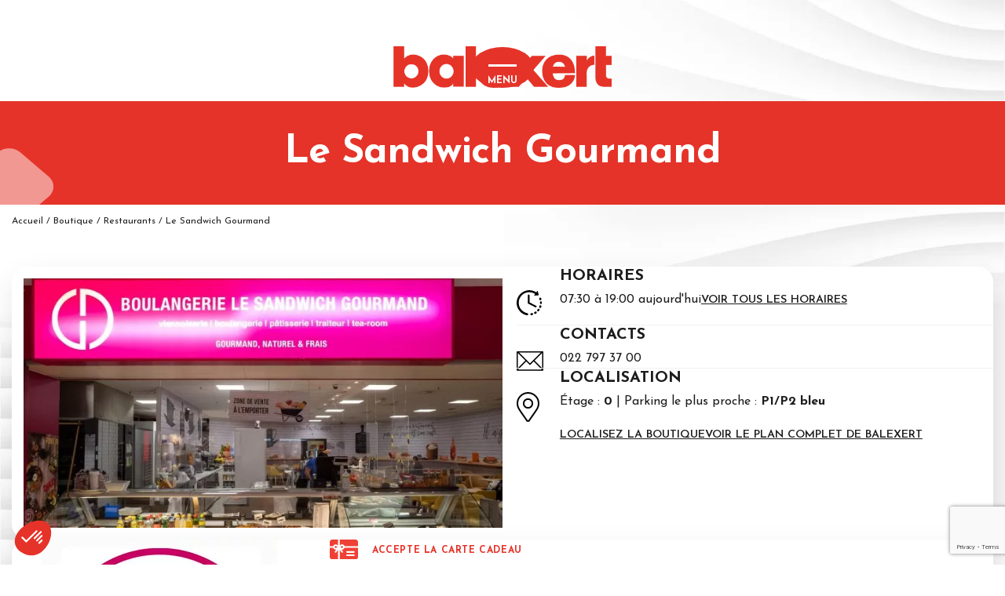

--- FILE ---
content_type: text/html; charset=UTF-8
request_url: https://balexert.ch/boutiques/restaurants/restauration-geneve-le-sandwich-gourmand/
body_size: 25628
content:
<!doctype html><html
lang=fr-FR><head><meta
charset="UTF-8"><meta
name="viewport" content="width=device-width, initial-scale=1, maximum-scale=2.0"><link
rel=profile href=http://gmpg.org/xfn/11><link
rel=pingback href=https://balexert.ch/wp/xmlrpc.php><link
rel="shortcut icon" type=image/vnd.microsoft.icon href=https://balexert.ch/app/themes/balexert/favicon.ico><link
rel=icon type=image/png href=https://balexert.ch/app/themes/balexert/images/icons/favicon-32x32.png sizes=32x32><link
rel=icon type=image/png href=https://balexert.ch/app/themes/balexert/images/icons/favicon-16x16.png sizes=16x16><link
rel=apple-touch-icon-precomposed sizes=57x57 href=https://balexert.ch/app/themes/balexert/images/icons/apple-touch-icon-57x57.png><link
rel=apple-touch-icon-precomposed sizes=114x114 href=https://balexert.ch/app/themes/balexert/images/icons/apple-touch-icon-114x114.png><link
rel=apple-touch-icon-precomposed sizes=72x72 href=https://balexert.ch/app/themes/balexert/images/icons/apple-touch-icon-72x72.png><link
rel=apple-touch-icon-precomposed sizes=144x144 href=https://balexert.ch/app/themes/balexert/images/icons/apple-touch-icon-144x144.png><link
rel=apple-touch-icon-precomposed sizes=120x120 href=https://balexert.ch/app/themes/balexert/images/icons/apple-touch-icon-120x120.png><link
rel=apple-touch-icon-precomposed sizes=152x152 href=https://balexert.ch/app/themes/balexert/images/icons/apple-touch-icon-152x152.png><meta
name="application-name" content="&nbsp;"><meta
name="msapplication-TileColor" content="#FFFFFF"><meta
name="msapplication-TileImage" content="https://balexert.ch/app/themes/balexert/images/icons/mstile-144x144.png">
 <script>var getLangCode = "fr";</script> <script>// Define dataLayer and the gtag function.
        window.dataLayer = window.dataLayer || [];

        function gtag() {
            dataLayer.push(arguments);
        }

        // Set default consent to 'denied' as a placeholder
        // Determine actual values based on your own requirements
        gtag('consent', 'default', {
            'ad_storage': 'denied',
            'ad_user_data': 'denied',
            'ad_personalization': 'denied',
            'analytics_storage': 'denied'
        });</script>  <script>(function (w, d, s, l, i) {
            w[l] = w[l] || [];
            w[l].push({
                'gtm.start':
                    new Date().getTime(), event: 'gtm.js'
            });
            var f = d.getElementsByTagName(s)[0],
                j = d.createElement(s), dl = l != 'dataLayer' ? '&l=' + l : '';
            j.async = true;
            j.src =
                'https://www.googletagmanager.com/gtm.js?id=' + i + dl;
            f.parentNode.insertBefore(j, f);
        })(window, document, 'script', 'dataLayer', 'GTM-PSTXL24');</script> <meta
name='robots' content='index, follow, max-image-preview:large, max-snippet:-1, max-video-preview:-1'> <script data-cfasync=false data-pagespeed-no-defer>var gtm4wp_datalayer_name = "dataLayer";
	var dataLayer = dataLayer || [];
	const gtm4wp_use_sku_instead = 0;
	const gtm4wp_currency = 'CHF';
	const gtm4wp_product_per_impression = 0;
	const gtm4wp_clear_ecommerce = false;
	const gtm4wp_datalayer_max_timeout = 2000;</script> <title>Le Sandwich-Gourmand - Restauration rapide à Balexert Genève</title><meta
name="description" content="Le Sandwich-Gourmand au Centre Commercial Balexert de Genève. L&#039;harmonie entre équilibre nutritionnel, fraîcheur et qualité gustative"><link
rel=canonical href=https://balexert.ch/boutiques/restaurants/restauration-geneve-le-sandwich-gourmand/ ><meta
property="og:locale" content="fr_FR"><meta
property="og:type" content="article"><meta
property="og:title" content="Le Sandwich-Gourmand - Restauration rapide à Balexert Genève"><meta
property="og:description" content="Le Sandwich-Gourmand au Centre Commercial Balexert de Genève. L&#039;harmonie entre équilibre nutritionnel, fraîcheur et qualité gustative"><meta
property="og:url" content="https://balexert.ch/boutiques/restaurants/restauration-geneve-le-sandwich-gourmand/"><meta
property="og:site_name" content="Balexert"><meta
property="article:modified_time" content="2024-12-19T08:24:07+00:00"><meta
property="og:image" content="https://balexert.ch/app/uploads/2019/05/logo_sadwich_gourmand_400x400-300x300-1.jpg"><meta
property="og:image:width" content="300"><meta
property="og:image:height" content="300"><meta
property="og:image:type" content="image/jpeg"><meta
name="twitter:card" content="summary_large_image"><meta
name="twitter:label1" content="Durée de lecture estimée"><meta
name="twitter:data1" content="1 minute"><link
rel=alternate title="oEmbed (JSON)" type=application/json+oembed href="https://balexert.ch/wp-json/oembed/1.0/embed?url=https%3A%2F%2Fbalexert.ch%2Fboutiques%2Frestaurants%2Frestauration-geneve-le-sandwich-gourmand%2F"><link
rel=alternate title="oEmbed (XML)" type=text/xml+oembed href="https://balexert.ch/wp-json/oembed/1.0/embed?url=https%3A%2F%2Fbalexert.ch%2Fboutiques%2Frestaurants%2Frestauration-geneve-le-sandwich-gourmand%2F&#038;format=xml"><style id=wp-img-auto-sizes-contain-inline-css>img:is([sizes=auto i],[sizes^="auto," i]){contain-intrinsic-size:3000px 1500px}
/*# sourceURL=wp-img-auto-sizes-contain-inline-css */</style><link
rel=stylesheet id=wp-block-library-css href=https://balexert.ch/wp/wp-includes/css/dist/block-library/style.min.css media=all><link
rel=stylesheet id=wc-blocks-style-css href=https://balexert.ch/app/plugins/woocommerce/assets/client/blocks/wc-blocks.css media=all><style id=global-styles-inline-css>/*<![CDATA[*/:root{--wp--preset--aspect-ratio--square: 1;--wp--preset--aspect-ratio--4-3: 4/3;--wp--preset--aspect-ratio--3-4: 3/4;--wp--preset--aspect-ratio--3-2: 3/2;--wp--preset--aspect-ratio--2-3: 2/3;--wp--preset--aspect-ratio--16-9: 16/9;--wp--preset--aspect-ratio--9-16: 9/16;--wp--preset--color--black: #000000;--wp--preset--color--cyan-bluish-gray: #abb8c3;--wp--preset--color--white: #ffffff;--wp--preset--color--pale-pink: #f78da7;--wp--preset--color--vivid-red: #cf2e2e;--wp--preset--color--luminous-vivid-orange: #ff6900;--wp--preset--color--luminous-vivid-amber: #fcb900;--wp--preset--color--light-green-cyan: #7bdcb5;--wp--preset--color--vivid-green-cyan: #00d084;--wp--preset--color--pale-cyan-blue: #8ed1fc;--wp--preset--color--vivid-cyan-blue: #0693e3;--wp--preset--color--vivid-purple: #9b51e0;--wp--preset--gradient--vivid-cyan-blue-to-vivid-purple: linear-gradient(135deg,rgb(6,147,227) 0%,rgb(155,81,224) 100%);--wp--preset--gradient--light-green-cyan-to-vivid-green-cyan: linear-gradient(135deg,rgb(122,220,180) 0%,rgb(0,208,130) 100%);--wp--preset--gradient--luminous-vivid-amber-to-luminous-vivid-orange: linear-gradient(135deg,rgb(252,185,0) 0%,rgb(255,105,0) 100%);--wp--preset--gradient--luminous-vivid-orange-to-vivid-red: linear-gradient(135deg,rgb(255,105,0) 0%,rgb(207,46,46) 100%);--wp--preset--gradient--very-light-gray-to-cyan-bluish-gray: linear-gradient(135deg,rgb(238,238,238) 0%,rgb(169,184,195) 100%);--wp--preset--gradient--cool-to-warm-spectrum: linear-gradient(135deg,rgb(74,234,220) 0%,rgb(151,120,209) 20%,rgb(207,42,186) 40%,rgb(238,44,130) 60%,rgb(251,105,98) 80%,rgb(254,248,76) 100%);--wp--preset--gradient--blush-light-purple: linear-gradient(135deg,rgb(255,206,236) 0%,rgb(152,150,240) 100%);--wp--preset--gradient--blush-bordeaux: linear-gradient(135deg,rgb(254,205,165) 0%,rgb(254,45,45) 50%,rgb(107,0,62) 100%);--wp--preset--gradient--luminous-dusk: linear-gradient(135deg,rgb(255,203,112) 0%,rgb(199,81,192) 50%,rgb(65,88,208) 100%);--wp--preset--gradient--pale-ocean: linear-gradient(135deg,rgb(255,245,203) 0%,rgb(182,227,212) 50%,rgb(51,167,181) 100%);--wp--preset--gradient--electric-grass: linear-gradient(135deg,rgb(202,248,128) 0%,rgb(113,206,126) 100%);--wp--preset--gradient--midnight: linear-gradient(135deg,rgb(2,3,129) 0%,rgb(40,116,252) 100%);--wp--preset--font-size--small: 14px;--wp--preset--font-size--medium: 23px;--wp--preset--font-size--large: 26px;--wp--preset--font-size--x-large: 42px;--wp--preset--font-size--normal: 16px;--wp--preset--font-size--huge: 37px;--wp--preset--spacing--20: 0.44rem;--wp--preset--spacing--30: 0.67rem;--wp--preset--spacing--40: 1rem;--wp--preset--spacing--50: 1.5rem;--wp--preset--spacing--60: 2.25rem;--wp--preset--spacing--70: 3.38rem;--wp--preset--spacing--80: 5.06rem;--wp--preset--shadow--natural: 6px 6px 9px rgba(0, 0, 0, 0.2);--wp--preset--shadow--deep: 12px 12px 50px rgba(0, 0, 0, 0.4);--wp--preset--shadow--sharp: 6px 6px 0px rgba(0, 0, 0, 0.2);--wp--preset--shadow--outlined: 6px 6px 0px -3px rgb(255, 255, 255), 6px 6px rgb(0, 0, 0);--wp--preset--shadow--crisp: 6px 6px 0px rgb(0, 0, 0);}:root :where(.is-layout-flow) > :first-child{margin-block-start: 0;}:root :where(.is-layout-flow) > :last-child{margin-block-end: 0;}:root :where(.is-layout-flow) > *{margin-block-start: 24px;margin-block-end: 0;}:root :where(.is-layout-constrained) > :first-child{margin-block-start: 0;}:root :where(.is-layout-constrained) > :last-child{margin-block-end: 0;}:root :where(.is-layout-constrained) > *{margin-block-start: 24px;margin-block-end: 0;}:root :where(.is-layout-flex){gap: 24px;}:root :where(.is-layout-grid){gap: 24px;}body .is-layout-flex{display: flex;}.is-layout-flex{flex-wrap: wrap;align-items: center;}.is-layout-flex > :is(*, div){margin: 0;}body .is-layout-grid{display: grid;}.is-layout-grid > :is(*, div){margin: 0;}.has-black-color{color: var(--wp--preset--color--black) !important;}.has-cyan-bluish-gray-color{color: var(--wp--preset--color--cyan-bluish-gray) !important;}.has-white-color{color: var(--wp--preset--color--white) !important;}.has-pale-pink-color{color: var(--wp--preset--color--pale-pink) !important;}.has-vivid-red-color{color: var(--wp--preset--color--vivid-red) !important;}.has-luminous-vivid-orange-color{color: var(--wp--preset--color--luminous-vivid-orange) !important;}.has-luminous-vivid-amber-color{color: var(--wp--preset--color--luminous-vivid-amber) !important;}.has-light-green-cyan-color{color: var(--wp--preset--color--light-green-cyan) !important;}.has-vivid-green-cyan-color{color: var(--wp--preset--color--vivid-green-cyan) !important;}.has-pale-cyan-blue-color{color: var(--wp--preset--color--pale-cyan-blue) !important;}.has-vivid-cyan-blue-color{color: var(--wp--preset--color--vivid-cyan-blue) !important;}.has-vivid-purple-color{color: var(--wp--preset--color--vivid-purple) !important;}.has-black-background-color{background-color: var(--wp--preset--color--black) !important;}.has-cyan-bluish-gray-background-color{background-color: var(--wp--preset--color--cyan-bluish-gray) !important;}.has-white-background-color{background-color: var(--wp--preset--color--white) !important;}.has-pale-pink-background-color{background-color: var(--wp--preset--color--pale-pink) !important;}.has-vivid-red-background-color{background-color: var(--wp--preset--color--vivid-red) !important;}.has-luminous-vivid-orange-background-color{background-color: var(--wp--preset--color--luminous-vivid-orange) !important;}.has-luminous-vivid-amber-background-color{background-color: var(--wp--preset--color--luminous-vivid-amber) !important;}.has-light-green-cyan-background-color{background-color: var(--wp--preset--color--light-green-cyan) !important;}.has-vivid-green-cyan-background-color{background-color: var(--wp--preset--color--vivid-green-cyan) !important;}.has-pale-cyan-blue-background-color{background-color: var(--wp--preset--color--pale-cyan-blue) !important;}.has-vivid-cyan-blue-background-color{background-color: var(--wp--preset--color--vivid-cyan-blue) !important;}.has-vivid-purple-background-color{background-color: var(--wp--preset--color--vivid-purple) !important;}.has-black-border-color{border-color: var(--wp--preset--color--black) !important;}.has-cyan-bluish-gray-border-color{border-color: var(--wp--preset--color--cyan-bluish-gray) !important;}.has-white-border-color{border-color: var(--wp--preset--color--white) !important;}.has-pale-pink-border-color{border-color: var(--wp--preset--color--pale-pink) !important;}.has-vivid-red-border-color{border-color: var(--wp--preset--color--vivid-red) !important;}.has-luminous-vivid-orange-border-color{border-color: var(--wp--preset--color--luminous-vivid-orange) !important;}.has-luminous-vivid-amber-border-color{border-color: var(--wp--preset--color--luminous-vivid-amber) !important;}.has-light-green-cyan-border-color{border-color: var(--wp--preset--color--light-green-cyan) !important;}.has-vivid-green-cyan-border-color{border-color: var(--wp--preset--color--vivid-green-cyan) !important;}.has-pale-cyan-blue-border-color{border-color: var(--wp--preset--color--pale-cyan-blue) !important;}.has-vivid-cyan-blue-border-color{border-color: var(--wp--preset--color--vivid-cyan-blue) !important;}.has-vivid-purple-border-color{border-color: var(--wp--preset--color--vivid-purple) !important;}.has-vivid-cyan-blue-to-vivid-purple-gradient-background{background: var(--wp--preset--gradient--vivid-cyan-blue-to-vivid-purple) !important;}.has-light-green-cyan-to-vivid-green-cyan-gradient-background{background: var(--wp--preset--gradient--light-green-cyan-to-vivid-green-cyan) !important;}.has-luminous-vivid-amber-to-luminous-vivid-orange-gradient-background{background: var(--wp--preset--gradient--luminous-vivid-amber-to-luminous-vivid-orange) !important;}.has-luminous-vivid-orange-to-vivid-red-gradient-background{background: var(--wp--preset--gradient--luminous-vivid-orange-to-vivid-red) !important;}.has-very-light-gray-to-cyan-bluish-gray-gradient-background{background: var(--wp--preset--gradient--very-light-gray-to-cyan-bluish-gray) !important;}.has-cool-to-warm-spectrum-gradient-background{background: var(--wp--preset--gradient--cool-to-warm-spectrum) !important;}.has-blush-light-purple-gradient-background{background: var(--wp--preset--gradient--blush-light-purple) !important;}.has-blush-bordeaux-gradient-background{background: var(--wp--preset--gradient--blush-bordeaux) !important;}.has-luminous-dusk-gradient-background{background: var(--wp--preset--gradient--luminous-dusk) !important;}.has-pale-ocean-gradient-background{background: var(--wp--preset--gradient--pale-ocean) !important;}.has-electric-grass-gradient-background{background: var(--wp--preset--gradient--electric-grass) !important;}.has-midnight-gradient-background{background: var(--wp--preset--gradient--midnight) !important;}.has-small-font-size{font-size: var(--wp--preset--font-size--small) !important;}.has-medium-font-size{font-size: var(--wp--preset--font-size--medium) !important;}.has-large-font-size{font-size: var(--wp--preset--font-size--large) !important;}.has-x-large-font-size{font-size: var(--wp--preset--font-size--x-large) !important;}
/*# sourceURL=global-styles-inline-css *//*]]>*/</style><style id=classic-theme-styles-inline-css>/*! This file is auto-generated */
.wp-block-button__link{color:#fff;background-color:#32373c;border-radius:9999px;box-shadow:none;text-decoration:none;padding:calc(.667em + 2px) calc(1.333em + 2px);font-size:1.125em}.wp-block-file__button{background:#32373c;color:#fff;text-decoration:none}
/*# sourceURL=/wp-includes/css/classic-themes.min.css */</style><link
rel=stylesheet id=contact-form-7-css href=https://balexert.ch/app/plugins/contact-form-7/includes/css/styles.css media=all><link
rel=stylesheet id=nbcpf-intlTelInput-style-css href=https://balexert.ch/app/plugins/country-phone-field-contact-form-7/assets/css/intlTelInput.min.css media=all><link
rel=stylesheet id=nbcpf-countryFlag-style-css href=https://balexert.ch/app/plugins/country-phone-field-contact-form-7/assets/css/countrySelect.min.css media=all><style id=woocommerce-inline-inline-css>.woocommerce form .form-row .required { visibility: visible; }
/*# sourceURL=woocommerce-inline-inline-css */</style><link
rel=stylesheet id=wpml-legacy-dropdown-0-css href=https://balexert.ch/app/plugins/wpml-multilingual-cms/templates/language-switchers/legacy-dropdown/style.min.css media=all><link
rel=stylesheet id=storefront-style-css href=https://balexert.ch/app/themes/storefront/style.css media=all><style id=storefront-style-inline-css>.main-navigation ul li a,
			.site-title a,
			ul.menu li a,
			.site-branding h1 a,
			button.menu-toggle,
			button.menu-toggle:hover,
			.handheld-navigation .dropdown-toggle {
				color: #333333;
			}

			button.menu-toggle,
			button.menu-toggle:hover {
				border-color: #333333;
			}

			.main-navigation ul li a:hover,
			.main-navigation ul li:hover > a,
			.site-title a:hover,
			.site-header ul.menu li.current-menu-item > a {
				color: #747474;
			}

			table:not( .has-background ) th {
				background-color: #f8f8f8;
			}

			table:not( .has-background ) tbody td {
				background-color: #fdfdfd;
			}

			table:not( .has-background ) tbody tr:nth-child(2n) td,
			fieldset,
			fieldset legend {
				background-color: #fbfbfb;
			}

			.site-header,
			.secondary-navigation ul ul,
			.main-navigation ul.menu > li.menu-item-has-children:after,
			.secondary-navigation ul.menu ul,
			.storefront-handheld-footer-bar,
			.storefront-handheld-footer-bar ul li > a,
			.storefront-handheld-footer-bar ul li.search .site-search,
			button.menu-toggle,
			button.menu-toggle:hover {
				background-color: #ffffff;
			}

			p.site-description,
			.site-header,
			.storefront-handheld-footer-bar {
				color: #404040;
			}

			button.menu-toggle:after,
			button.menu-toggle:before,
			button.menu-toggle span:before {
				background-color: #333333;
			}

			h1, h2, h3, h4, h5, h6, .wc-block-grid__product-title {
				color: #333333;
			}

			.widget h1 {
				border-bottom-color: #333333;
			}

			body,
			.secondary-navigation a {
				color: #6d6d6d;
			}

			.widget-area .widget a,
			.hentry .entry-header .posted-on a,
			.hentry .entry-header .post-author a,
			.hentry .entry-header .post-comments a,
			.hentry .entry-header .byline a {
				color: #727272;
			}

			a {
				color: #7f54b3;
			}

			a:focus,
			button:focus,
			.button.alt:focus,
			input:focus,
			textarea:focus,
			input[type="button"]:focus,
			input[type="reset"]:focus,
			input[type="submit"]:focus,
			input[type="email"]:focus,
			input[type="tel"]:focus,
			input[type="url"]:focus,
			input[type="password"]:focus,
			input[type="search"]:focus {
				outline-color: #7f54b3;
			}

			button, input[type="button"], input[type="reset"], input[type="submit"], .button, .widget a.button {
				background-color: #eeeeee;
				border-color: #eeeeee;
				color: #333333;
			}

			button:hover, input[type="button"]:hover, input[type="reset"]:hover, input[type="submit"]:hover, .button:hover, .widget a.button:hover {
				background-color: #d5d5d5;
				border-color: #d5d5d5;
				color: #333333;
			}

			button.alt, input[type="button"].alt, input[type="reset"].alt, input[type="submit"].alt, .button.alt, .widget-area .widget a.button.alt {
				background-color: #333333;
				border-color: #333333;
				color: #ffffff;
			}

			button.alt:hover, input[type="button"].alt:hover, input[type="reset"].alt:hover, input[type="submit"].alt:hover, .button.alt:hover, .widget-area .widget a.button.alt:hover {
				background-color: #1a1a1a;
				border-color: #1a1a1a;
				color: #ffffff;
			}

			.pagination .page-numbers li .page-numbers.current {
				background-color: #e6e6e6;
				color: #636363;
			}

			#comments .comment-list .comment-content .comment-text {
				background-color: #f8f8f8;
			}

			.site-footer {
				background-color: #f0f0f0;
				color: #6d6d6d;
			}

			.site-footer a:not(.button):not(.components-button) {
				color: #333333;
			}

			.site-footer .storefront-handheld-footer-bar a:not(.button):not(.components-button) {
				color: #333333;
			}

			.site-footer h1, .site-footer h2, .site-footer h3, .site-footer h4, .site-footer h5, .site-footer h6, .site-footer .widget .widget-title, .site-footer .widget .widgettitle {
				color: #333333;
			}

			.page-template-template-homepage.has-post-thumbnail .type-page.has-post-thumbnail .entry-title {
				color: #000000;
			}

			.page-template-template-homepage.has-post-thumbnail .type-page.has-post-thumbnail .entry-content {
				color: #000000;
			}

			@media screen and ( min-width: 768px ) {
				.secondary-navigation ul.menu a:hover {
					color: #595959;
				}

				.secondary-navigation ul.menu a {
					color: #404040;
				}

				.main-navigation ul.menu ul.sub-menu,
				.main-navigation ul.nav-menu ul.children {
					background-color: #f0f0f0;
				}

				.site-header {
					border-bottom-color: #f0f0f0;
				}
			}
/*# sourceURL=storefront-style-inline-css */</style><link
rel=stylesheet id=wcpa-frontend-css href=https://balexert.ch/app/plugins/woo-custom-product-addons/assets/css/style_1.css media=all><link
rel=stylesheet id=balexert-style-header-css href='https://balexert.ch/app/themes/balexert/css/header.css?v=2.0.16' media=all><link
rel=stylesheet id=storefront-child-style-css href=https://balexert.ch/app/themes/balexert/style.css media=all><link
rel=stylesheet id=storefront-woocommerce-brands-style-css href=https://balexert.ch/app/themes/storefront/assets/css/woocommerce/extensions/brands.css media=all> <script id=wpml-cookie-js-extra>var wpml_cookies = {"wp-wpml_current_language":{"value":"fr","expires":1,"path":"/"}};
var wpml_cookies = {"wp-wpml_current_language":{"value":"fr","expires":1,"path":"/"}};
var wpml_cookies = {"wp-wpml_current_language":{"value":"en","expires":1,"path":"/"}};
var wpml_cookies = {"wp-wpml_current_language":{"value":"fr","expires":1,"path":"/"}};
var wpml_cookies = {"wp-wpml_current_language":{"value":"fr","expires":1,"path":"/"}};
var wpml_cookies = {"wp-wpml_current_language":{"value":"en","expires":1,"path":"/"}};
var wpml_cookies = {"wp-wpml_current_language":{"value":"fr","expires":1,"path":"/"}};
var wpml_cookies = {"wp-wpml_current_language":{"value":"fr","expires":1,"path":"/"}};
var wpml_cookies = {"wp-wpml_current_language":{"value":"fr","expires":1,"path":"/"}};
var wpml_cookies = {"wp-wpml_current_language":{"value":"en","expires":1,"path":"/"}};
var wpml_cookies = {"wp-wpml_current_language":{"value":"fr","expires":1,"path":"/"}};
//# sourceURL=wpml-cookie-js-extra</script> <script defer=defer src=https://balexert.ch/app/plugins/wpml-multilingual-cms/res/js/cookies/language-cookie.js id=wpml-cookie-js defer data-wp-strategy=defer></script> <script src=https://balexert.ch/wp/wp-includes/js/jquery/jquery.min.js id=jquery-core-js></script> <script defer=defer src=https://balexert.ch/wp/wp-includes/js/jquery/jquery-migrate.min.js id=jquery-migrate-js></script> <script defer=defer src=https://balexert.ch/app/plugins/woocommerce/assets/js/jquery-blockui/jquery.blockUI.min.js id=wc-jquery-blockui-js defer data-wp-strategy=defer></script> <script defer=defer src=https://balexert.ch/app/plugins/woocommerce/assets/js/js-cookie/js.cookie.min.js id=wc-js-cookie-js defer data-wp-strategy=defer></script> <script id=woocommerce-js-extra>var woocommerce_params = {"ajax_url":"/wp/wp-admin/admin-ajax.php","wc_ajax_url":"/?wc-ajax=%%endpoint%%","i18n_password_show":"Show password","i18n_password_hide":"Hide password"};
//# sourceURL=woocommerce-js-extra</script> <script defer=defer src=https://balexert.ch/app/plugins/woocommerce/assets/js/frontend/woocommerce.min.js id=woocommerce-js defer data-wp-strategy=defer></script> <script defer=defer src=https://balexert.ch/app/plugins/wpml-multilingual-cms/templates/language-switchers/legacy-dropdown/script.min.js id=wpml-legacy-dropdown-0-js></script> <script id=wc-cart-fragments-js-extra>var wc_cart_fragments_params = {"ajax_url":"/wp/wp-admin/admin-ajax.php","wc_ajax_url":"/?wc-ajax=%%endpoint%%","cart_hash_key":"wc_cart_hash_0dc4517e3a4730b0372f79a41839a6dd-fr","fragment_name":"wc_fragments_0dc4517e3a4730b0372f79a41839a6dd","request_timeout":"5000"};
//# sourceURL=wc-cart-fragments-js-extra</script> <script defer=defer src=https://balexert.ch/app/plugins/woocommerce/assets/js/frontend/cart-fragments.min.js id=wc-cart-fragments-js defer data-wp-strategy=defer></script> <link
rel=https://api.w.org/ href=https://balexert.ch/wp-json/ ><link
rel=alternate title=JSON type=application/json href=https://balexert.ch/wp-json/wp/v2/shops/865><link
rel=EditURI type=application/rsd+xml title=RSD href=https://balexert.ch/wp/xmlrpc.php?rsd><link
rel=shortlink href='https://balexert.ch/?p=865'> <script>document.createElement( "picture" );if(!window.HTMLPictureElement && document.addEventListener) {window.addEventListener("DOMContentLoaded", function() {var s = document.createElement("script");s.src = "https://balexert.ch/app/plugins/webp-express/js/picturefill.min.js";document.body.appendChild(s);});}</script><meta
name="ti-site-data" content="[base64]"> <script data-cfasync=false data-pagespeed-no-defer>var dataLayer_content = {"cartContent":{"totals":{"applied_coupons":[],"discount_total":0,"subtotal":0,"total":0},"items":[]}};
	dataLayer.push( dataLayer_content );</script> <script data-cfasync=false data-pagespeed-no-defer>(function(w,d,s,l,i){w[l]=w[l]||[];w[l].push({'gtm.start':
new Date().getTime(),event:'gtm.js'});var f=d.getElementsByTagName(s)[0],
j=d.createElement(s),dl=l!='dataLayer'?'&l='+l:'';j.async=true;j.src=
'//www.googletagmanager.com/gtm.js?id='+i+dl;f.parentNode.insertBefore(j,f);
})(window,document,'script','dataLayer','GTM-PSTXL24');</script>  <script type=application/ld+json>{"@context":"https://schema.org","@type":"LocalBusiness","image":"https://balexert.ch/app/uploads/2019/05/logo_sadwich_gourmand_400x400-300x300-1.jpg","name":"Le Sandwich Gourmand","address":{"@type":"PostalAddress","streetAddress":"Av. Louis-Casa\u00ef 27","addressLocality":"Vernier","postalCode":"1209","addressCountry":"CH"},"geo":{"@type":"GeoCoordinates","latitude":"46.218922295965406","longitude":"6.113277472845415"},"url":"https://balexert.ch/boutiques/restaurants/restauration-geneve-le-sandwich-gourmand/","telephone":"022 797 37 00"}</script> <noscript><style>.woocommerce-product-gallery{ opacity: 1 !important; }</style></noscript><style>/*<![CDATA[*/:root{  --wcpaSectionTitleSize:14px;   --wcpaLabelSize:14px;   --wcpaDescSize:13px;   --wcpaErrorSize:13px;   --wcpaLabelWeight:normal;   --wcpaDescWeight:normal;   --wcpaBorderWidth:1px;   --wcpaBorderRadius:6px;   --wcpaInputHeight:45px;   --wcpaCheckLabelSize:14px;   --wcpaCheckBorderWidth:1px;   --wcpaCheckWidth:20px;   --wcpaCheckHeight:20px;   --wcpaCheckBorderRadius:4px;   --wcpaCheckButtonRadius:5px;   --wcpaCheckButtonBorder:2px; }:root{  --wcpaButtonColor:#3340d3;   --wcpaLabelColor:#424242;   --wcpaDescColor:#797979;   --wcpaBorderColor:#c6d0e9;   --wcpaBorderColorFocus:#3561f3;   --wcpaInputBgColor:#FFFFFF;   --wcpaInputColor:#5d5d5d;   --wcpaCheckLabelColor:#4a4a4a;   --wcpaCheckBgColor:#3340d3;   --wcpaCheckBorderColor:#B9CBE3;   --wcpaCheckTickColor:#ffffff;   --wcpaRadioBgColor:#3340d3;   --wcpaRadioBorderColor:#B9CBE3;   --wcpaRadioTickColor:#ffffff;   --wcpaButtonTextColor:#ffffff;   --wcpaErrorColor:#F55050; }:root{}/*]]>*/</style><link
rel=stylesheet id=balexert-google-fonts-css href='https://fonts.googleapis.com/css2?family=Josefin+Sans%3Aital%2Cwght%400%2C300%3B0%2C400%3B0%2C600%3B0%2C700%3B1%2C400&#038;display=swap' media=all><link
rel=stylesheet id=balexert-adobe-fonts-css href=https://use.typekit.net/nwk2ygg.css media=all><link
rel=stylesheet id=balexert-plugins-style-css href='https://balexert.ch/app/themes/balexert/css/plugins.css?v=2.0.16' media=all><link
rel=stylesheet id=balexert-style-css href='https://balexert.ch/app/themes/balexert/css/styles.css?v=2.0.16' media=all><link
rel=stylesheet id=balexert-single-shop-style-css href='https://balexert.ch/app/themes/balexert/css/single-shop.css?v=2.0.16' media=all></head><body
class="wp-singular shop-template-default single single-shop postid-865 wp-custom-logo wp-embed-responsive wp-theme-storefront wp-child-theme-balexert theme-storefront woocommerce-no-js yith-wcan-free storefront-full-width-content storefront-secondary-navigation storefront-align-wide right-sidebar woocommerce-active"><noscript>
<iframe
src="https://www.googletagmanager.com/ns.html?id=GTM-PSTXL24"
height=0 width=0 style=display:none;visibility:hidden></iframe>
</noscript><div
id=page class="hfeed site"><header
id=masthead class=site-header role=banner >
<button
id=mobile-menu-link>
<span
class=icon></span>
<span
class=label>Menu</span>
</button><div
class=site-branding>
<a
href=https://balexert.ch/ class=custom-logo-link rel=home><img
width=450 height=86 src=https://balexert.ch/app/uploads/2023/10/balexert.png class=custom-logo alt=Balexert decoding=async srcset="https://balexert.ch/app/uploads/2023/10/balexert.png 450w, https://balexert.ch/app/uploads/2023/10/balexert-300x57.png 300w, https://balexert.ch/app/uploads/2023/10/balexert-150x29.png 150w, https://balexert.ch/app/uploads/2023/10/balexert-100x19.png 100w, https://balexert.ch/app/uploads/2023/10/balexert-324x62.png 324w, https://balexert.ch/app/uploads/2023/10/balexert-416x80.png 416w" sizes="(max-width: 450px) 100vw, 450px"></a></div>
<button
id=mobile-search-link>
<span
class=icon>
<svg
xmlns=http://www.w3.org/2000/svg x=0px y=0px width=27.6px height=27.7px viewBox="0 0 27.6 27.7">
<path
fill=#FFFFFF d="M27.1,24.6l-6.9-6.9c3.6-5,2.5-12-2.5-15.6S5.7-0.4,2.1,4.6s-2.5,12,2.5,15.6c3.9,2.8,9.1,2.8,13,0.1
l6.9,6.9c0.6,0.6,1.6,0.6,2.3,0l0.3-0.3C27.7,26.2,27.7,25.2,27.1,24.6z M3.4,11.2c0-4.3,3.5-7.8,7.8-7.8S19,6.9,19,11.2
S15.5,19,11.2,19C6.9,19,3.4,15.6,3.4,11.2C3.4,11.3,3.4,11.2,3.4,11.2z"/>
</svg>
</span>
<span
class=label>Recherche</span>
</button><div
class=site-search><div
class=balexert-search><form
role=search method=get action=https://balexert.ch><div
class=balexert-search__field-wrapper>
<input
type=search
class=balexert-search__field
placeholder="Rechercher des marques, des boutiques"
value
name=s
autocomplete=off
data-start-length=3>
<button
type=submit class=balexert-search__submit>
<span
class=icon>
<svg
xmlns=http://www.w3.org/2000/svg x=0px y=0px width=27.6px height=27.7px viewBox="0 0 27.6 27.7">
<path
fill=#e53329 d="M27.1,24.6l-6.9-6.9c3.6-5,2.5-12-2.5-15.6S5.7-0.4,2.1,4.6s-2.5,12,2.5,15.6c3.9,2.8,9.1,2.8,13,0.1
l6.9,6.9c0.6,0.6,1.6,0.6,2.3,0l0.3-0.3C27.7,26.2,27.7,25.2,27.1,24.6z M3.4,11.2c0-4.3,3.5-7.8,7.8-7.8S19,6.9,19,11.2
S15.5,19,11.2,19C6.9,19,3.4,15.6,3.4,11.2C3.4,11.3,3.4,11.2,3.4,11.2z"/>
</svg>
</span>
<span
class=label>Recherche</span>
</button></div><div
class=balexert-search__suggestions><div
class=balexert-search__suggestions__group data-type=shop><div
class=balexert-search__suggestions__group-title>
Boutiques</div><ul
class=balexert-search__suggestions__group-list></ul></div><div
class=balexert-search__suggestions__group data-type=brand><div
class=balexert-search__suggestions__group-title>
Marques</div><ul
class=balexert-search__suggestions__group-list></ul></div></div></form></div></div></header><header
class=page-header><div
class=shapes-container><div
class=shapes-wrapper><div
class="shapes-item shapes-item--plain"></div><div
class="shapes-item shapes-item--white"></div><div
class="shapes-item shapes-item--red"></div></div></div><h1 class="page-title">Le Sandwich Gourmand</h1></header><div
class=storefront-breadcrumb><div
class=col-full><nav
class=woocommerce-breadcrumb aria-label=breadcrumbs><a
href=https://balexert.ch>Accueil</a><span
class=breadcrumb-separator> / </span><a
href=https://balexert.ch/boutiques/ >Boutique</a><span
class=breadcrumb-separator> / </span><a
href=https://balexert.ch/boutiques/restaurants/ >Restaurants</a><span
class=breadcrumb-separator> / </span>Le Sandwich Gourmand</nav></div></div><div
id=content class=site-content tabindex=-1><div
class=col-full><div
class=woocommerce></div><div
id=primary class=content-area><main
id=main class=site-main role=main><section
id=shop-top><div
class=inner><div
class=shop-visual-mobile>
<picture><source
srcset="https://balexert.ch/app/webp-express/webp-images/uploads/2019/05/logo_sadwich_gourmand_400x400-300x300-1.jpg.webp 300w, https://balexert.ch/app/webp-express/webp-images/uploads/2019/05/logo_sadwich_gourmand_400x400-300x300-1-150x150.jpg.webp 150w, https://balexert.ch/app/webp-express/webp-images/uploads/2019/05/logo_sadwich_gourmand_400x400-300x300-1-100x100.jpg.webp 100w, https://balexert.ch/app/webp-express/webp-images/uploads/2019/05/logo_sadwich_gourmand_400x400-300x300-1-215x215.jpg.webp 215w" sizes="(max-width: 300px) 100vw, 300px" type=image/webp><img
width=300 height=300 src=https://balexert.ch/app/uploads/2019/05/logo_sadwich_gourmand_400x400-300x300-1.jpg class="attachment-medium size-medium wp-post-image webpexpress-processed" alt decoding=async fetchpriority=high srcset="https://balexert.ch/app/uploads/2019/05/logo_sadwich_gourmand_400x400-300x300-1.jpg 300w, https://balexert.ch/app/uploads/2019/05/logo_sadwich_gourmand_400x400-300x300-1-150x150.jpg 150w, https://balexert.ch/app/uploads/2019/05/logo_sadwich_gourmand_400x400-300x300-1-100x100.jpg 100w, https://balexert.ch/app/uploads/2019/05/logo_sadwich_gourmand_400x400-300x300-1-215x215.jpg 215w" sizes="(max-width: 300px) 100vw, 300px"></picture></div><div
class=shop-infos><div
class="shop-timetable shop-infos-item"><div
class="h3 title-timetable">Horaires</div><div
class=shop-timetable__content><div
class=shop-timetable__text><p>07:30 à 19:00 aujourd&#039;hui</p></div>
<a
href=javascript:void(0)
onclick=balexert_toggle_shop_timetable()
class=see-all-link>
Voir tous les horaires </a></div><ul
id=shop-timetable class=timetable>
<li>
Lundi : 07:30 à 19:00 </li>
<li>
Mardi : 07:30 à 19:00 </li>
<li>
Mercredi : 07:30 à 19:00 </li>
<li>
Jeudi : 07:30 à 20:00 </li>
<li>
Vendredi : 07:30 à 19:30 </li>
<li>
Samedi : 07:30 à 18:00 </li>
<li>
Dimanche : Fermé </li></ul></div><div
class="shop-contacts shop-infos-item"><div
class=shop-contacts__content><div
class=h3>Contacts</div><p
class=phone>
<a
href=tel:+41227973700 class=phone-link>
022 797 37 00 </a></p></div></div><div
class="shop-location shop-infos-item"><div
class=h3>Localisation</div><ul
class=shop-position-infos>
<li>
Étage : <strong>0</strong>
</li>
<li>
Parking le plus proche : <strong>P1/P2 bleu</strong>
</li></ul><div
class=links>
<a
href=#shop-map
class=shop-map-link
data-post-id=865
>Localisez la boutique</a>
<a
href=https://balexert.ch/informations-pratiques/vous-orienter/plan-du-centre/
class=show-full-map
>Voir le plan complet de Balexert</a></div></div></div><div
class=shop-pictures><div
id=shop-slider class=owl-carousel>
<img
class=owl-lazy
data-src=https://balexert.ch/app/uploads/2019/05/geneve-balexert-sandwich-gourmand-1-690x360.jpg
data-src-retina=https://balexert.ch/app/uploads/2019/05/geneve-balexert-sandwich-gourmand-1-1380x720.jpg></div></div></div></section><section
id=shop-description><div
class=inner><div
class=visual>
<picture><source
srcset="https://balexert.ch/app/webp-express/webp-images/uploads/2019/05/logo_sadwich_gourmand_400x400-300x300-1.jpg.webp 300w, https://balexert.ch/app/webp-express/webp-images/uploads/2019/05/logo_sadwich_gourmand_400x400-300x300-1-150x150.jpg.webp 150w, https://balexert.ch/app/webp-express/webp-images/uploads/2019/05/logo_sadwich_gourmand_400x400-300x300-1-100x100.jpg.webp 100w, https://balexert.ch/app/webp-express/webp-images/uploads/2019/05/logo_sadwich_gourmand_400x400-300x300-1-215x215.jpg.webp 215w" sizes="(max-width: 300px) 100vw, 300px" type=image/webp><img
width=300 height=300 src=https://balexert.ch/app/uploads/2019/05/logo_sadwich_gourmand_400x400-300x300-1.jpg class="attachment-medium size-medium wp-post-image webpexpress-processed" alt decoding=async srcset="https://balexert.ch/app/uploads/2019/05/logo_sadwich_gourmand_400x400-300x300-1.jpg 300w, https://balexert.ch/app/uploads/2019/05/logo_sadwich_gourmand_400x400-300x300-1-150x150.jpg 150w, https://balexert.ch/app/uploads/2019/05/logo_sadwich_gourmand_400x400-300x300-1-100x100.jpg 100w, https://balexert.ch/app/uploads/2019/05/logo_sadwich_gourmand_400x400-300x300-1-215x215.jpg 215w" sizes="(max-width: 300px) 100vw, 300px"></picture></div><div
class=content><ul
class=shop-options>
<li>
<span
class=gift-card>Accepte la carte cadeau</span>
</li></ul><div
class=shop-content><div
class=wysiwyg-styled><p>Le Sandwich Gourmand à Genève c&rsquo;est :<br>
* l&rsquo;harmonie entre équilibre nutritionnel, fraîcheur et qualité gustative<br>
* un produit pratique à manger et à emporter<br>
* une offre renouvelée au grès des saisons<br>
* une ambiance et un cadre chaleureux</p><p>Notre Philosophie<br>
Nous sélectionnons directement chez nos maraîchers les meilleures matières premières et nous privilégions les cultures de proximité respectueuses de l&rsquo;environnement.<br>
Chaque produit est conçu en parfaite harmonie entre équilibre nutritionnel, fraîcheur et qualité gustative, pour répondre aux besoins d&rsquo;une clientèle qui recherche un produit facile à manger et simple à emporter ou tout simplement, qui souhaite profiter d&rsquo;un moment de détente.<br>
Menus Sandwich &#8211; CHF 15.90 (Sandwich/ Dessert/ Soft Drink)<br>
Menu tarte salée &#8211; CHF 14.50 (Tarte salée/ Dessert/ Soft Drink)<br>
Menu Soupe &#8211; CHF 15.90 (Soupe accompagnée de croûtons et fromage/ Dessert/Soft Drink)<br>
Menu Pâtes &#8211; CHF 18.90 (Pâtes/ Dessert/ Soft Drink)<br>
Menu Salade &#8211; CHF 20.50 (Salade/ Dessert/ Soft Drink)<br>
Menu Cocotte &#8211; CHF 26.50 (Cocotte/ Dessert/ Soft Drink)</p></div></div><div
class=shop-tags>
<a
href=https://balexert.ch/boutiques/cafes-et-snacks/ rel=tag>Cafés et snacks</a><a
href=https://balexert.ch/boutiques/restaurants/ rel=tag>Restaurants</a></div></div></div></section><section
id=shop-brands><div
class=section-header><h2 class="section-title">Quelques marques proposées par <strong>Le Sandwich Gourmand</strong></h2><div
class=section-subtitle>Et bien plus en boutique !</div></div><div
class=section-content><div
class=brands><ul>
<li
class=brand-txt>
<span>Le sandwich-gourmand</span>
</li></ul></div><div
class=brands-more>Découvrez encore plus de marques en boutique</div></div></section><section
id=shop-offers><div
class="shapes-container shapes-container--2"><div
class="shapes-wrapper shapes-wrapper--2"><div
class="shapes-item shapes-item--plain-2"></div><div
class="shapes-item shapes-item--grey-2"></div><div
class="shapes-item shapes-item--red-2"></div></div></div><div
class=section-content><div
class=newsletter-push><p>Recevoir les offres en exclusivité dans votre boite mail</p>
<a
href=javascript:void(0) onclick=balexert_newsletter_popup() class=button>
Inscrivez-vous </a></div></div></section><section
id=related-shops><div
class=section-header><h2 class="section-title">Autre boutiques</h2><div
class=section-subtitle>qui devraient vous plaire !</div></div><div
id=shop-related-carousel class=shops-wrapper><article
id=post-36514 class="post-type-shop teaser post-36514 shop type-shop status-publish has-post-thumbnail hentry shop_category-cafes-et-snacks">
<a
href=https://balexert.ch/boutiques/cafes-et-snacks/frozen-yogurt-geneve-yogo/ ><div
class=visual><div
class=visual__inner>
<picture><source
srcset="https://balexert.ch/app/webp-express/webp-images/uploads/2021/06/balexert-yogo-geneve-small-300x169.jpg.webp 300w, https://balexert.ch/app/webp-express/webp-images/uploads/2021/06/balexert-yogo-geneve-small-1024x576.jpg.webp 1024w, https://balexert.ch/app/webp-express/webp-images/uploads/2021/06/balexert-yogo-geneve-small-768x432.jpg.webp 768w, https://balexert.ch/app/webp-express/webp-images/uploads/2021/06/balexert-yogo-geneve-small-1536x864.jpg.webp 1536w, https://balexert.ch/app/webp-express/webp-images/uploads/2021/06/balexert-yogo-geneve-small-2048x1152.jpg.webp 2048w, https://balexert.ch/app/webp-express/webp-images/uploads/2021/06/balexert-yogo-geneve-small-150x84.jpg.webp 150w, https://balexert.ch/app/webp-express/webp-images/uploads/2021/06/balexert-yogo-geneve-small-100x56.jpg.webp 100w, https://balexert.ch/app/webp-express/webp-images/uploads/2021/06/balexert-yogo-geneve-small-324x182.jpg.webp 324w, https://balexert.ch/app/webp-express/webp-images/uploads/2021/06/balexert-yogo-geneve-small-416x234.jpg.webp 416w" sizes="(max-width: 300px) 100vw, 300px" type=image/webp><img
width=300 height=169 src=https://balexert.ch/app/uploads/2021/06/balexert-yogo-geneve-small-300x169.jpg class="attachment-medium size-medium webpexpress-processed" alt decoding=async srcset="https://balexert.ch/app/uploads/2021/06/balexert-yogo-geneve-small-300x169.jpg 300w, https://balexert.ch/app/uploads/2021/06/balexert-yogo-geneve-small-1024x576.jpg 1024w, https://balexert.ch/app/uploads/2021/06/balexert-yogo-geneve-small-768x432.jpg 768w, https://balexert.ch/app/uploads/2021/06/balexert-yogo-geneve-small-1536x864.jpg 1536w, https://balexert.ch/app/uploads/2021/06/balexert-yogo-geneve-small-2048x1152.jpg 2048w, https://balexert.ch/app/uploads/2021/06/balexert-yogo-geneve-small-150x84.jpg 150w, https://balexert.ch/app/uploads/2021/06/balexert-yogo-geneve-small-100x56.jpg 100w, https://balexert.ch/app/uploads/2021/06/balexert-yogo-geneve-small-324x182.jpg 324w, https://balexert.ch/app/uploads/2021/06/balexert-yogo-geneve-small-416x234.jpg 416w" sizes="(max-width: 300px) 100vw, 300px"></picture></div></div><div
class=content><h3 class="entry-title">Yogo</h3><p
class=time>09:30 à 19:00 aujourd'hui</p><p
class=floor>Niveau 0</p></div>
</a></article><article
id=post-465 class="post-type-shop teaser post-465 shop type-shop status-publish has-post-thumbnail hentry shop_category-cafes-et-snacks">
<a
href=https://balexert.ch/boutiques/cafes-et-snacks/bar-jus-geneve-tropical-juice/ ><div
class=visual><div
class=visual__inner>
<picture><source
srcset="https://balexert.ch/app/webp-express/webp-images/uploads/2019/05/tropical-juice-geneve-balexert-jus-300x157.png.webp 300w, https://balexert.ch/app/webp-express/webp-images/uploads/2019/05/tropical-juice-geneve-balexert-jus-150x78.png.webp 150w, https://balexert.ch/app/webp-express/webp-images/uploads/2019/05/tropical-juice-geneve-balexert-jus-100x52.png.webp 100w, https://balexert.ch/app/webp-express/webp-images/uploads/2019/05/tropical-juice-geneve-balexert-jus-324x169.png.webp 324w, https://balexert.ch/app/webp-express/webp-images/uploads/2019/05/tropical-juice-geneve-balexert-jus-416x217.png.webp 416w, https://balexert.ch/app/webp-express/webp-images/uploads/2019/05/tropical-juice-geneve-balexert-jus.png.webp 690w" sizes="auto, (max-width: 300px) 100vw, 300px" type=image/webp><img
width=300 height=157 src=https://balexert.ch/app/uploads/2019/05/tropical-juice-geneve-balexert-jus-300x157.png class="attachment-medium size-medium webpexpress-processed" alt decoding=async loading=lazy srcset="https://balexert.ch/app/uploads/2019/05/tropical-juice-geneve-balexert-jus-300x157.png 300w, https://balexert.ch/app/uploads/2019/05/tropical-juice-geneve-balexert-jus-150x78.png 150w, https://balexert.ch/app/uploads/2019/05/tropical-juice-geneve-balexert-jus-100x52.png 100w, https://balexert.ch/app/uploads/2019/05/tropical-juice-geneve-balexert-jus-324x169.png 324w, https://balexert.ch/app/uploads/2019/05/tropical-juice-geneve-balexert-jus-416x217.png 416w, https://balexert.ch/app/uploads/2019/05/tropical-juice-geneve-balexert-jus.png 690w" sizes="auto, (max-width: 300px) 100vw, 300px"></picture></div></div><div
class=content><h3 class="entry-title">Tropical Juice</h3><p
class=time>09:00 à 19:00 aujourd'hui</p><p
class=floor>Niveau 0</p></div>
</a></article><article
id=post-837 class="post-type-shop teaser post-837 shop type-shop status-publish has-post-thumbnail hentry shop_category-cafes-et-snacks shop_category-restaurants">
<a
href=https://balexert.ch/boutiques/restaurants/restaurant-japonais-geneve-akiko/ ><div
class=visual><div
class=visual__inner>
<picture><source
srcset="https://balexert.ch/app/webp-express/webp-images/uploads/2019/05/geneve-balexert-akiko-300x200.jpg.webp 300w, https://balexert.ch/app/webp-express/webp-images/uploads/2019/05/geneve-balexert-akiko-1024x684.jpg.webp 1024w, https://balexert.ch/app/webp-express/webp-images/uploads/2019/05/geneve-balexert-akiko-768x513.jpg.webp 768w, https://balexert.ch/app/webp-express/webp-images/uploads/2019/05/geneve-balexert-akiko-1536x1025.jpg.webp 1536w, https://balexert.ch/app/webp-express/webp-images/uploads/2019/05/geneve-balexert-akiko-150x100.jpg.webp 150w, https://balexert.ch/app/webp-express/webp-images/uploads/2019/05/geneve-balexert-akiko-100x67.jpg.webp 100w, https://balexert.ch/app/webp-express/webp-images/uploads/2019/05/geneve-balexert-akiko-324x216.jpg.webp 324w, https://balexert.ch/app/webp-express/webp-images/uploads/2019/05/geneve-balexert-akiko-416x278.jpg.webp 416w, https://balexert.ch/app/webp-express/webp-images/uploads/2019/05/geneve-balexert-akiko.jpg.webp 2048w" sizes="auto, (max-width: 300px) 100vw, 300px" type=image/webp><img
width=300 height=200 src=https://balexert.ch/app/uploads/2019/05/geneve-balexert-akiko-300x200.jpg class="attachment-medium size-medium webpexpress-processed" alt decoding=async loading=lazy srcset="https://balexert.ch/app/uploads/2019/05/geneve-balexert-akiko-300x200.jpg 300w, https://balexert.ch/app/uploads/2019/05/geneve-balexert-akiko-1024x684.jpg 1024w, https://balexert.ch/app/uploads/2019/05/geneve-balexert-akiko-768x513.jpg 768w, https://balexert.ch/app/uploads/2019/05/geneve-balexert-akiko-1536x1025.jpg 1536w, https://balexert.ch/app/uploads/2019/05/geneve-balexert-akiko-150x100.jpg 150w, https://balexert.ch/app/uploads/2019/05/geneve-balexert-akiko-100x67.jpg 100w, https://balexert.ch/app/uploads/2019/05/geneve-balexert-akiko-324x216.jpg 324w, https://balexert.ch/app/uploads/2019/05/geneve-balexert-akiko-416x278.jpg 416w, https://balexert.ch/app/uploads/2019/05/geneve-balexert-akiko.jpg 2048w" sizes="auto, (max-width: 300px) 100vw, 300px"></picture></div></div><div
class=content><h3 class="entry-title">Akiko</h3><p
class=time>09:00 à 22:00 aujourd'hui</p><p
class=floor>Niveau 1</p></div>
</a></article><article
id=post-856 class="post-type-shop teaser post-856 shop type-shop status-publish has-post-thumbnail hentry shop_category-cafes-et-snacks shop_category-restaurants">
<a
href=https://balexert.ch/boutiques/restaurants/pizzeria-geneve-molino/ ><div
class=visual><div
class=visual__inner>
<picture><source
srcset="https://balexert.ch/app/webp-express/webp-images/uploads/2019/05/cuisine-italienne-molino-690x358-2-300x156.jpg.webp 300w, https://balexert.ch/app/webp-express/webp-images/uploads/2019/05/cuisine-italienne-molino-690x358-2.jpg.webp 690w, https://balexert.ch/app/webp-express/webp-images/uploads/2019/05/cuisine-italienne-molino-690x358-2-150x78.jpg.webp 150w, https://balexert.ch/app/webp-express/webp-images/uploads/2019/05/cuisine-italienne-molino-690x358-2-100x52.jpg.webp 100w, https://balexert.ch/app/webp-express/webp-images/uploads/2019/05/cuisine-italienne-molino-690x358-2-324x168.jpg.webp 324w, https://balexert.ch/app/webp-express/webp-images/uploads/2019/05/cuisine-italienne-molino-690x358-2-416x216.jpg.webp 416w" sizes="auto, (max-width: 300px) 100vw, 300px" type=image/webp><img
width=300 height=156 src=https://balexert.ch/app/uploads/2019/05/cuisine-italienne-molino-690x358-2-300x156.jpg class="attachment-medium size-medium webpexpress-processed" alt decoding=async loading=lazy srcset="https://balexert.ch/app/uploads/2019/05/cuisine-italienne-molino-690x358-2-300x156.jpg 300w, https://balexert.ch/app/uploads/2019/05/cuisine-italienne-molino-690x358-2.jpg 690w, https://balexert.ch/app/uploads/2019/05/cuisine-italienne-molino-690x358-2-150x78.jpg 150w, https://balexert.ch/app/uploads/2019/05/cuisine-italienne-molino-690x358-2-100x52.jpg 100w, https://balexert.ch/app/uploads/2019/05/cuisine-italienne-molino-690x358-2-324x168.jpg 324w, https://balexert.ch/app/uploads/2019/05/cuisine-italienne-molino-690x358-2-416x216.jpg 416w" sizes="auto, (max-width: 300px) 100vw, 300px"></picture></div></div><div
class=content><h3 class="entry-title">Molino</h3><p
class=time>11:00 à 23:00 aujourd'hui</p><p
class=floor>Niveau 1</p></div>
</a></article><article
id=post-1623 class="post-type-shop teaser post-1623 shop type-shop status-publish has-post-thumbnail hentry shop_category-anniversaire-enfant shop_category-cafes-et-snacks shop_category-restaurants">
<a
href=https://balexert.ch/boutiques/restaurants/geneve-migros-restaurant/ ><div
class=visual><div
class=visual__inner>
<picture><source
srcset="https://balexert.ch/app/webp-express/webp-images/uploads/2019/06/geneve-balexert-migros-restaurant-300x200.jpg.webp 300w, https://balexert.ch/app/webp-express/webp-images/uploads/2019/06/geneve-balexert-migros-restaurant-1024x684.jpg.webp 1024w, https://balexert.ch/app/webp-express/webp-images/uploads/2019/06/geneve-balexert-migros-restaurant-768x513.jpg.webp 768w, https://balexert.ch/app/webp-express/webp-images/uploads/2019/06/geneve-balexert-migros-restaurant-1536x1025.jpg.webp 1536w, https://balexert.ch/app/webp-express/webp-images/uploads/2019/06/geneve-balexert-migros-restaurant-150x100.jpg.webp 150w, https://balexert.ch/app/webp-express/webp-images/uploads/2019/06/geneve-balexert-migros-restaurant-100x67.jpg.webp 100w, https://balexert.ch/app/webp-express/webp-images/uploads/2019/06/geneve-balexert-migros-restaurant-324x216.jpg.webp 324w, https://balexert.ch/app/webp-express/webp-images/uploads/2019/06/geneve-balexert-migros-restaurant-416x278.jpg.webp 416w, https://balexert.ch/app/webp-express/webp-images/uploads/2019/06/geneve-balexert-migros-restaurant.jpg.webp 2048w" sizes="auto, (max-width: 300px) 100vw, 300px" type=image/webp><img
width=300 height=200 src=https://balexert.ch/app/uploads/2019/06/geneve-balexert-migros-restaurant-300x200.jpg class="attachment-medium size-medium webpexpress-processed" alt decoding=async loading=lazy srcset="https://balexert.ch/app/uploads/2019/06/geneve-balexert-migros-restaurant-300x200.jpg 300w, https://balexert.ch/app/uploads/2019/06/geneve-balexert-migros-restaurant-1024x684.jpg 1024w, https://balexert.ch/app/uploads/2019/06/geneve-balexert-migros-restaurant-768x513.jpg 768w, https://balexert.ch/app/uploads/2019/06/geneve-balexert-migros-restaurant-1536x1025.jpg 1536w, https://balexert.ch/app/uploads/2019/06/geneve-balexert-migros-restaurant-150x100.jpg 150w, https://balexert.ch/app/uploads/2019/06/geneve-balexert-migros-restaurant-100x67.jpg 100w, https://balexert.ch/app/uploads/2019/06/geneve-balexert-migros-restaurant-324x216.jpg 324w, https://balexert.ch/app/uploads/2019/06/geneve-balexert-migros-restaurant-416x278.jpg 416w, https://balexert.ch/app/uploads/2019/06/geneve-balexert-migros-restaurant.jpg 2048w" sizes="auto, (max-width: 300px) 100vw, 300px"></picture></div></div><div
class=content><h3 class="entry-title">Migros Restaurant</h3><p
class=time>08:00 à 19:00 aujourd'hui</p><p
class=floor>Niveau 1</p></div>
</a></article><article
id=post-868 class="post-type-shop teaser post-868 shop type-shop status-publish has-post-thumbnail hentry shop_category-cafes-et-snacks shop_category-restaurants">
<a
href=https://balexert.ch/boutiques/restaurants/kebab-geneve-la-turquoise/ ><div
class=visual><div
class=visual__inner>
<picture><source
srcset="https://balexert.ch/app/webp-express/webp-images/uploads/2019/05/La-Turquoise-2019-300x172.jpg.webp 300w, https://balexert.ch/app/webp-express/webp-images/uploads/2019/05/La-Turquoise-2019-768x442.jpg.webp 768w, https://balexert.ch/app/webp-express/webp-images/uploads/2019/05/La-Turquoise-2019-1024x589.jpg.webp 1024w, https://balexert.ch/app/webp-express/webp-images/uploads/2019/05/La-Turquoise-2019-150x86.jpg.webp 150w, https://balexert.ch/app/webp-express/webp-images/uploads/2019/05/La-Turquoise-2019-100x57.jpg.webp 100w, https://balexert.ch/app/webp-express/webp-images/uploads/2019/05/La-Turquoise-2019-324x186.jpg.webp 324w, https://balexert.ch/app/webp-express/webp-images/uploads/2019/05/La-Turquoise-2019-416x239.jpg.webp 416w" sizes="auto, (max-width: 300px) 100vw, 300px" type=image/webp><img
width=300 height=172 src=https://balexert.ch/app/uploads/2019/05/La-Turquoise-2019-300x172.jpg class="attachment-medium size-medium webpexpress-processed" alt decoding=async loading=lazy srcset="https://balexert.ch/app/uploads/2019/05/La-Turquoise-2019-300x172.jpg 300w, https://balexert.ch/app/uploads/2019/05/La-Turquoise-2019-768x442.jpg 768w, https://balexert.ch/app/uploads/2019/05/La-Turquoise-2019-1024x589.jpg 1024w, https://balexert.ch/app/uploads/2019/05/La-Turquoise-2019-150x86.jpg 150w, https://balexert.ch/app/uploads/2019/05/La-Turquoise-2019-100x57.jpg 100w, https://balexert.ch/app/uploads/2019/05/La-Turquoise-2019-324x186.jpg 324w, https://balexert.ch/app/uploads/2019/05/La-Turquoise-2019-416x239.jpg 416w" sizes="auto, (max-width: 300px) 100vw, 300px"></picture></div></div><div
class=content><h3 class="entry-title">La Turquoise</h3><p
class=time>08:30 à 19:00 aujourd'hui</p><p
class=floor>Niveau 0</p></div>
</a></article><article
id=post-859 class="post-type-shop teaser post-859 shop type-shop status-publish has-post-thumbnail hentry shop_category-cafes-et-snacks shop_category-restaurants">
<a
href=https://balexert.ch/boutiques/restaurants/creperie-geneve-mullers-factory/ ><div
class=visual><div
class=visual__inner>
<picture><source
srcset="https://balexert.ch/app/webp-express/webp-images/uploads/2019/12/Mullers-Factory-2019-cropped-1-300x175.jpg.webp 300w, https://balexert.ch/app/webp-express/webp-images/uploads/2019/12/Mullers-Factory-2019-cropped-1-768x447.jpg.webp 768w, https://balexert.ch/app/webp-express/webp-images/uploads/2019/12/Mullers-Factory-2019-cropped-1-1024x597.jpg.webp 1024w, https://balexert.ch/app/webp-express/webp-images/uploads/2019/12/Mullers-Factory-2019-cropped-1-150x87.jpg.webp 150w, https://balexert.ch/app/webp-express/webp-images/uploads/2019/12/Mullers-Factory-2019-cropped-1-100x58.jpg.webp 100w, https://balexert.ch/app/webp-express/webp-images/uploads/2019/12/Mullers-Factory-2019-cropped-1-690x400.jpg.webp 690w, https://balexert.ch/app/webp-express/webp-images/uploads/2019/12/Mullers-Factory-2019-cropped-1-324x189.jpg.webp 324w, https://balexert.ch/app/webp-express/webp-images/uploads/2019/12/Mullers-Factory-2019-cropped-1-416x242.jpg.webp 416w" sizes="auto, (max-width: 300px) 100vw, 300px" type=image/webp><img
width=300 height=175 src=https://balexert.ch/app/uploads/2019/12/Mullers-Factory-2019-cropped-1-300x175.jpg class="attachment-medium size-medium webpexpress-processed" alt decoding=async loading=lazy srcset="https://balexert.ch/app/uploads/2019/12/Mullers-Factory-2019-cropped-1-300x175.jpg 300w, https://balexert.ch/app/uploads/2019/12/Mullers-Factory-2019-cropped-1-768x447.jpg 768w, https://balexert.ch/app/uploads/2019/12/Mullers-Factory-2019-cropped-1-1024x597.jpg 1024w, https://balexert.ch/app/uploads/2019/12/Mullers-Factory-2019-cropped-1-150x87.jpg 150w, https://balexert.ch/app/uploads/2019/12/Mullers-Factory-2019-cropped-1-100x58.jpg 100w, https://balexert.ch/app/uploads/2019/12/Mullers-Factory-2019-cropped-1-690x400.jpg 690w, https://balexert.ch/app/uploads/2019/12/Mullers-Factory-2019-cropped-1-324x189.jpg 324w, https://balexert.ch/app/uploads/2019/12/Mullers-Factory-2019-cropped-1-416x242.jpg 416w" sizes="auto, (max-width: 300px) 100vw, 300px"></picture></div></div><div
class=content><h3 class="entry-title">Muller’s Factory</h3><p
class=time>08:30 à 19:00 aujourd'hui</p><p
class=floor>Niveau 0</p></div>
</a></article><article
id=post-862 class="post-type-shop teaser post-862 shop type-shop status-publish has-post-thumbnail hentry shop_category-cafes-et-snacks shop_category-restaurants">
<a
href=https://balexert.ch/boutiques/cafes-et-snacks/geneve-938-coffee-house/ ><div
class=visual><div
class=visual__inner>
<picture><source
srcset="https://balexert.ch/app/webp-express/webp-images/uploads/2019/05/cafe938-balexert-geneve-2-1-300x157.jpg.webp 300w, https://balexert.ch/app/webp-express/webp-images/uploads/2019/05/cafe938-balexert-geneve-2-1-150x78.jpg.webp 150w, https://balexert.ch/app/webp-express/webp-images/uploads/2019/05/cafe938-balexert-geneve-2-1-100x52.jpg.webp 100w, https://balexert.ch/app/webp-express/webp-images/uploads/2019/05/cafe938-balexert-geneve-2-1-324x169.jpg.webp 324w, https://balexert.ch/app/webp-express/webp-images/uploads/2019/05/cafe938-balexert-geneve-2-1-416x217.jpg.webp 416w, https://balexert.ch/app/webp-express/webp-images/uploads/2019/05/cafe938-balexert-geneve-2-1.jpg.webp 690w" sizes="auto, (max-width: 300px) 100vw, 300px" type=image/webp><img
width=300 height=157 src=https://balexert.ch/app/uploads/2019/05/cafe938-balexert-geneve-2-1-300x157.jpg class="attachment-medium size-medium webpexpress-processed" alt decoding=async loading=lazy srcset="https://balexert.ch/app/uploads/2019/05/cafe938-balexert-geneve-2-1-300x157.jpg 300w, https://balexert.ch/app/uploads/2019/05/cafe938-balexert-geneve-2-1-150x78.jpg 150w, https://balexert.ch/app/uploads/2019/05/cafe938-balexert-geneve-2-1-100x52.jpg 100w, https://balexert.ch/app/uploads/2019/05/cafe938-balexert-geneve-2-1-324x169.jpg 324w, https://balexert.ch/app/uploads/2019/05/cafe938-balexert-geneve-2-1-416x217.jpg 416w, https://balexert.ch/app/uploads/2019/05/cafe938-balexert-geneve-2-1.jpg 690w" sizes="auto, (max-width: 300px) 100vw, 300px"></picture></div></div><div
class=content><h3 class="entry-title">9|38 Coffee House</h3><p
class=time>08:00 à 19:00 aujourd'hui</p><p
class=floor>Niveau 0</p></div>
</a></article><article
id=post-28437 class="post-type-shop teaser post-28437 shop type-shop status-publish has-post-thumbnail hentry shop_category-cafes-et-snacks shop_category-restaurants">
<a
href=https://balexert.ch/boutiques/restaurants/salon-the-chocolats-geneve-martel/ ><div
class=visual><div
class=visual__inner>
<picture><source
srcset="https://balexert.ch/app/webp-express/webp-images/uploads/2021/05/geneve-balexert-martel-300x200.jpg.webp 300w, https://balexert.ch/app/webp-express/webp-images/uploads/2021/05/geneve-balexert-martel-1024x684.jpg.webp 1024w, https://balexert.ch/app/webp-express/webp-images/uploads/2021/05/geneve-balexert-martel-768x513.jpg.webp 768w, https://balexert.ch/app/webp-express/webp-images/uploads/2021/05/geneve-balexert-martel-1536x1025.jpg.webp 1536w, https://balexert.ch/app/webp-express/webp-images/uploads/2021/05/geneve-balexert-martel-150x100.jpg.webp 150w, https://balexert.ch/app/webp-express/webp-images/uploads/2021/05/geneve-balexert-martel-100x67.jpg.webp 100w, https://balexert.ch/app/webp-express/webp-images/uploads/2021/05/geneve-balexert-martel-324x216.jpg.webp 324w, https://balexert.ch/app/webp-express/webp-images/uploads/2021/05/geneve-balexert-martel-416x278.jpg.webp 416w, https://balexert.ch/app/webp-express/webp-images/uploads/2021/05/geneve-balexert-martel.jpg.webp 2048w" sizes="auto, (max-width: 300px) 100vw, 300px" type=image/webp><img
width=300 height=200 src=https://balexert.ch/app/uploads/2021/05/geneve-balexert-martel-300x200.jpg class="attachment-medium size-medium webpexpress-processed" alt decoding=async loading=lazy srcset="https://balexert.ch/app/uploads/2021/05/geneve-balexert-martel-300x200.jpg 300w, https://balexert.ch/app/uploads/2021/05/geneve-balexert-martel-1024x684.jpg 1024w, https://balexert.ch/app/uploads/2021/05/geneve-balexert-martel-768x513.jpg 768w, https://balexert.ch/app/uploads/2021/05/geneve-balexert-martel-1536x1025.jpg 1536w, https://balexert.ch/app/uploads/2021/05/geneve-balexert-martel-150x100.jpg 150w, https://balexert.ch/app/uploads/2021/05/geneve-balexert-martel-100x67.jpg 100w, https://balexert.ch/app/uploads/2021/05/geneve-balexert-martel-324x216.jpg 324w, https://balexert.ch/app/uploads/2021/05/geneve-balexert-martel-416x278.jpg 416w, https://balexert.ch/app/uploads/2021/05/geneve-balexert-martel.jpg 2048w" sizes="auto, (max-width: 300px) 100vw, 300px"></picture></div></div><div
class=content><h3 class="entry-title">Martel</h3><p
class=time>08:30 à 19:00 aujourd'hui</p><p
class=floor>Niveau 1</p></div>
</a></article><article
id=post-1503 class="post-type-shop teaser post-1503 shop type-shop status-publish has-post-thumbnail hentry shop_category-cafes-et-snacks shop_category-restaurants">
<a
href=https://balexert.ch/boutiques/cafes-et-snacks/hot-dog-balexert/ ><div
class=visual><div
class=visual__inner>
<picture><source
srcset="https://balexert.ch/app/webp-express/webp-images/uploads/2019/06/hot-dog-balexert-geneve-1-300x157.jpg.webp 300w, https://balexert.ch/app/webp-express/webp-images/uploads/2019/06/hot-dog-balexert-geneve-1.jpg.webp 690w, https://balexert.ch/app/webp-express/webp-images/uploads/2019/06/hot-dog-balexert-geneve-1-150x78.jpg.webp 150w, https://balexert.ch/app/webp-express/webp-images/uploads/2019/06/hot-dog-balexert-geneve-1-100x52.jpg.webp 100w, https://balexert.ch/app/webp-express/webp-images/uploads/2019/06/hot-dog-balexert-geneve-1-324x169.jpg.webp 324w, https://balexert.ch/app/webp-express/webp-images/uploads/2019/06/hot-dog-balexert-geneve-1-416x217.jpg.webp 416w" sizes="auto, (max-width: 300px) 100vw, 300px" type=image/webp><img
width=300 height=157 src=https://balexert.ch/app/uploads/2019/06/hot-dog-balexert-geneve-1-300x157.jpg class="attachment-medium size-medium webpexpress-processed" alt decoding=async loading=lazy srcset="https://balexert.ch/app/uploads/2019/06/hot-dog-balexert-geneve-1-300x157.jpg 300w, https://balexert.ch/app/uploads/2019/06/hot-dog-balexert-geneve-1.jpg 690w, https://balexert.ch/app/uploads/2019/06/hot-dog-balexert-geneve-1-150x78.jpg 150w, https://balexert.ch/app/uploads/2019/06/hot-dog-balexert-geneve-1-100x52.jpg 100w, https://balexert.ch/app/uploads/2019/06/hot-dog-balexert-geneve-1-324x169.jpg 324w, https://balexert.ch/app/uploads/2019/06/hot-dog-balexert-geneve-1-416x217.jpg 416w" sizes="auto, (max-width: 300px) 100vw, 300px"></picture></div></div><div
class=content><h3 class="entry-title">Hot Dog Balexert</h3><p
class=time>10:00 à 19:00 aujourd'hui</p><p
class=floor>Niveau 0</p></div>
</a></article><article
id=post-444 class="post-type-shop teaser post-444 shop type-shop status-publish has-post-thumbnail hentry shop_category-cafes-et-snacks shop_category-restaurants">
<a
href=https://balexert.ch/boutiques/cafes-et-snacks/geneve-coffee-fellows/ ><div
class=visual><div
class=visual__inner>
<picture><source
srcset="https://balexert.ch/app/webp-express/webp-images/uploads/2019/05/geneve-coffee-fellows-balexert-barista-300x157.jpg.webp 300w, https://balexert.ch/app/webp-express/webp-images/uploads/2019/05/geneve-coffee-fellows-balexert-barista-150x78.jpg.webp 150w, https://balexert.ch/app/webp-express/webp-images/uploads/2019/05/geneve-coffee-fellows-balexert-barista-100x52.jpg.webp 100w, https://balexert.ch/app/webp-express/webp-images/uploads/2019/05/geneve-coffee-fellows-balexert-barista-324x169.jpg.webp 324w, https://balexert.ch/app/webp-express/webp-images/uploads/2019/05/geneve-coffee-fellows-balexert-barista-416x217.jpg.webp 416w, https://balexert.ch/app/webp-express/webp-images/uploads/2019/05/geneve-coffee-fellows-balexert-barista.jpg.webp 690w" sizes="auto, (max-width: 300px) 100vw, 300px" type=image/webp><img
width=300 height=157 src=https://balexert.ch/app/uploads/2019/05/geneve-coffee-fellows-balexert-barista-300x157.jpg class="attachment-medium size-medium webpexpress-processed" alt="Coffee Fellows à Genève Balexert" decoding=async loading=lazy srcset="https://balexert.ch/app/uploads/2019/05/geneve-coffee-fellows-balexert-barista-300x157.jpg 300w, https://balexert.ch/app/uploads/2019/05/geneve-coffee-fellows-balexert-barista-150x78.jpg 150w, https://balexert.ch/app/uploads/2019/05/geneve-coffee-fellows-balexert-barista-100x52.jpg 100w, https://balexert.ch/app/uploads/2019/05/geneve-coffee-fellows-balexert-barista-324x169.jpg 324w, https://balexert.ch/app/uploads/2019/05/geneve-coffee-fellows-balexert-barista-416x217.jpg 416w, https://balexert.ch/app/uploads/2019/05/geneve-coffee-fellows-balexert-barista.jpg 690w" sizes="auto, (max-width: 300px) 100vw, 300px"></picture></div></div><div
class=content><h3 class="entry-title">Coffee Fellows</h3><p
class=time>09:00 à 21:00 aujourd'hui</p><p
class=floor>Niveau 1</p></div>
</a></article><article
id=post-475 class="post-type-shop teaser post-475 shop type-shop status-publish has-post-thumbnail hentry shop_category-anniversaire-enfant shop_category-cafes-et-snacks shop_category-enfants shop_category-loisirs shop_category-restaurants shop_category-services">
<a
href=https://balexert.ch/boutiques/loisirs/geneve-the-bowling-balexert/ ><div
class=visual><div
class=visual__inner>
<picture><source
srcset="https://balexert.ch/app/webp-express/webp-images/uploads/2019/05/The-Bowling-Balexert-2019-A-changer-300x300.png.webp 300w, https://balexert.ch/app/webp-express/webp-images/uploads/2019/05/The-Bowling-Balexert-2019-A-changer-150x150.png.webp 150w, https://balexert.ch/app/webp-express/webp-images/uploads/2019/05/The-Bowling-Balexert-2019-A-changer-768x768.png.webp 768w, https://balexert.ch/app/webp-express/webp-images/uploads/2019/05/The-Bowling-Balexert-2019-A-changer-400x400.png.webp 400w, https://balexert.ch/app/webp-express/webp-images/uploads/2019/05/The-Bowling-Balexert-2019-A-changer-100x100.png.webp 100w, https://balexert.ch/app/webp-express/webp-images/uploads/2019/05/The-Bowling-Balexert-2019-A-changer-215x215.png.webp 215w, https://balexert.ch/app/webp-express/webp-images/uploads/2019/05/The-Bowling-Balexert-2019-A-changer-324x324.png.webp 324w, https://balexert.ch/app/webp-express/webp-images/uploads/2019/05/The-Bowling-Balexert-2019-A-changer-416x416.png.webp 416w, https://balexert.ch/app/webp-express/webp-images/uploads/2019/05/The-Bowling-Balexert-2019-A-changer.png.webp 840w" sizes="auto, (max-width: 300px) 100vw, 300px" type=image/webp><img
width=300 height=300 src=https://balexert.ch/app/uploads/2019/05/The-Bowling-Balexert-2019-A-changer-300x300.png class="attachment-medium size-medium webpexpress-processed" alt decoding=async loading=lazy srcset="https://balexert.ch/app/uploads/2019/05/The-Bowling-Balexert-2019-A-changer-300x300.png 300w, https://balexert.ch/app/uploads/2019/05/The-Bowling-Balexert-2019-A-changer-150x150.png 150w, https://balexert.ch/app/uploads/2019/05/The-Bowling-Balexert-2019-A-changer-768x768.png 768w, https://balexert.ch/app/uploads/2019/05/The-Bowling-Balexert-2019-A-changer-400x400.png 400w, https://balexert.ch/app/uploads/2019/05/The-Bowling-Balexert-2019-A-changer-100x100.png 100w, https://balexert.ch/app/uploads/2019/05/The-Bowling-Balexert-2019-A-changer-215x215.png 215w, https://balexert.ch/app/uploads/2019/05/The-Bowling-Balexert-2019-A-changer-324x324.png 324w, https://balexert.ch/app/uploads/2019/05/The-Bowling-Balexert-2019-A-changer-416x416.png 416w, https://balexert.ch/app/uploads/2019/05/The-Bowling-Balexert-2019-A-changer.png 840w" sizes="auto, (max-width: 300px) 100vw, 300px"></picture></div></div><div
class=content><h3 class="entry-title">The Bowling Balexert</h3><p
class=time>11:00 à 00:00 aujourd'hui</p><p
class=floor>Niveau 1</p></div>
</a></article></div></section><div
class=blx-modal id=popup-mapwize><div
class=blx-modal__inner><div
class=blx-modal__header>
<button
type=button class=blx-modal__close-link>Close</button></div><div
class=blx-modal__content><div
id=shop-mapwize></div></div></div></div></main></div></div></div><div
class=go-to-top-wrapper>
<a
href=javascript:void(0) id=go-to-top>Retour en haut de page</a></div><div
class=site-before-footer><div
class="col-full footer-newsletter"><div
id=text-29 class="widget-odd widget-first widget-1 widget widget_text"><h3 class="widgettitle"><em>Newsletter</em> Gardons le <strong>contact</strong></h3><div
class=textwidget><div
class="wpcf7 no-js" id=wpcf7-f59813-o1 lang=fr-FR dir=ltr data-wpcf7-id=59813><div
class=screen-reader-response><p
role=status aria-live=polite aria-atomic=true></p><ul></ul></div><form
action=/boutiques/restaurants/restauration-geneve-le-sandwich-gourmand/#wpcf7-f59813-o1 method=post class="wpcf7-form init" aria-label="Formulaire de contact" novalidate=novalidate data-status=init><fieldset
class=hidden-fields-container><input
type=hidden name=_wpcf7 value=59813><input
type=hidden name=_wpcf7_version value=6.1.4><input
type=hidden name=_wpcf7_locale value=fr_FR><input
type=hidden name=_wpcf7_unit_tag value=wpcf7-f59813-o1><input
type=hidden name=_wpcf7_container_post value=0><input
type=hidden name=_wpcf7_posted_data_hash value><input
type=hidden name=_wpcf7_recaptcha_response value></fieldset><div
class=newsletter-form-fields><div
class=nl-inputs>
<input
type=hidden name=ac value=reg>
<input
type=hidden name=clientCode value=09E80re2o42SPvhjkl>
<span
class=wpcf7-form-control-wrap data-name=emailadresse><input
size=40 maxlength=400 class="wpcf7-form-control wpcf7-email wpcf7-validates-as-required wpcf7-text wpcf7-validates-as-email" aria-required=true aria-invalid=false placeholder="Votre adresse email" value type=email name=emailadresse></span>
<input
class="wpcf7-form-control wpcf7-submit has-spinner" type=submit value=Abonnez-vous></div><div
class=nl-rgpd>
<span
class=wpcf7-form-control-wrap data-name=AGREE_TO_TERMS><span
class="wpcf7-form-control wpcf7-acceptance"><span
class=wpcf7-list-item><label><input
type=checkbox name=AGREE_TO_TERMS value=1 class=nl-rgpd aria-invalid=false><span
class=wpcf7-list-item-label>En renseignant mon email, j'accepte de recevoir des informations et des offres de Balexert, et je confirme avoir pris connaissance de la <a
target=_blank href=https://balexert.ch/politique-de-confidentialite/ rel=noopener>politique de confidentialité</a></span></label></span></span></span></div><div
class=xcampaign-response></div></div><div
class=wpcf7-response-output aria-hidden=true></div></form></div></div></div><div
id=nav_menu-5 class="widget-odd widget-3 widget widget_nav_menu"><h3 class="widgettitle">Suivez-nous sur les <em><span>Réseaux</span> sociaux</em></h3><div
class=menu-reseaux-sociaux-container><ul
id=menu-reseaux-sociaux class=menu><li
id=menu-item-200 class="facebook menu-item menu-item-type-custom menu-item-object-custom menu-item-200"><a
target=_blank href=https://www.facebook.com/balexert>Facebook</a></li>
<li
id=menu-item-201 class="tiktok menu-item menu-item-type-custom menu-item-object-custom menu-item-201"><a
target=_blank href="https://www.tiktok.com/@balexert?lang=fr">Tiktok</a></li>
<li
id=menu-item-202 class="instagram menu-item menu-item-type-custom menu-item-object-custom menu-item-202"><a
target=_blank href=https://www.instagram.com/balexert.ch/ >Instagram</a></li>
<li
id=menu-item-203 class="youtube menu-item menu-item-type-custom menu-item-object-custom menu-item-203"><a
target=_blank href=https://www.youtube.com/channel/UCKbhiv6su-mwh1dPfHw_hIA>YouTube</a></li>
<li
id=menu-item-7334 class="linkedin menu-item menu-item-type-custom menu-item-object-custom menu-item-7334"><a
target=_blank href=https://www.linkedin.com/company/Balexert/ >Linkedin</a></li></ul></div></div></div></div><footer
id=colophon class=site-footer role=contentinfo><div
class=col-full><div
class="footer-widgets row-1 col-4 fix"><div
class="block footer-widget-1"><div
id=text-2 class="widget-even widget-last widget-2 widget widget_text"><div
class=textwidget><div
class=col><p><picture><source
srcset="https://balexert.ch/app/webp-express/webp-images/uploads/2021/09/LOGO2021_BALEXERT-300x81.png.webp 300w, https://balexert.ch/app/webp-express/webp-images/uploads/2021/09/LOGO2021_BALEXERT-150x40.png.webp 150w, https://balexert.ch/app/webp-express/webp-images/uploads/2021/09/LOGO2021_BALEXERT-100x27.png.webp 100w, https://balexert.ch/app/webp-express/webp-images/uploads/2021/09/LOGO2021_BALEXERT.png.webp 320w" sizes="auto, (max-width: 300px) 100vw, 300px" type=image/webp><img
loading=lazy decoding=async class="alignnone wp-image-39064 size-medium webpexpress-processed" src=https://balexert.ch/wp-content/uploads/2021/09/LOGO2021_BALEXERT-300x81.png alt width=300 height=81 srcset="https://balexert.ch/app/uploads/2021/09/LOGO2021_BALEXERT-300x81.png 300w, https://balexert.ch/app/uploads/2021/09/LOGO2021_BALEXERT-150x40.png 150w, https://balexert.ch/app/uploads/2021/09/LOGO2021_BALEXERT-100x27.png 100w, https://balexert.ch/app/uploads/2021/09/LOGO2021_BALEXERT.png 320w" sizes="auto, (max-width: 300px) 100vw, 300px"></picture></p><p>© Balexert 2026<br>
Tous droits réservés</p></div><div
class=col><p>Au-delà du shopping, au-delà du quotidien, au-delà du divertissement, Balexert réunit tout l’essentiel&#8230;</p><p><a
href=https://www.balexert.ch/a-propos/ >En savoir plus</a></p></div></div></div></div><div
class="block footer-widget-2"><div
id=nav_menu-2 class="widget-odd widget-first widget-1 widget widget_nav_menu"><span
class="gamma widget-title">Contact &#038; infos</span><div
class=menu-menu-footer-1-container><ul
id=menu-menu-footer-1 class=menu><li
id=menu-item-193 class="menu-item menu-item-type-post_type menu-item-object-page menu-item-193"><a
href=https://balexert.ch/contact/ >Contactez-nous</a></li>
<li
id=menu-item-53760 class="menu-item menu-item-type-post_type menu-item-object-page menu-item-53760"><a
href=https://balexert.ch/informations-pratiques/ >Informations pratiques</a></li>
<li
id=menu-item-54233 class="menu-item menu-item-type-post_type menu-item-object-page menu-item-54233"><a
href=https://balexert.ch/louer-un-espace-commercial/ >Louer un espace commercial</a></li>
<li
id=menu-item-71367 class="menu-item menu-item-type-post_type menu-item-object-page menu-item-71367"><a
href=https://balexert.ch/solutions-pour-les-entreprises/ >Solutions pour les entreprises</a></li>
<li
id=menu-item-71366 class="menu-item menu-item-type-post_type menu-item-object-page menu-item-71366"><a
href=https://balexert.ch/emploi/ >Emploi</a></li>
<li
id=menu-item-54231 class="menu-item menu-item-type-post_type menu-item-object-page menu-item-54231"><a
href=https://balexert.ch/espace-presse/ >Espace presse</a></li></ul></div></div></div><div
class="block footer-widget-3"><div
id=nav_menu-7 class="widget-odd widget-first widget-1 widget widget_nav_menu"><span
class="gamma widget-title">Partenariats &#038; RSE</span><div
class=menu-menu-footer-2-container><ul
id=menu-menu-footer-2 class=menu><li
id=menu-item-54228 class="menu-item menu-item-type-post_type menu-item-object-page menu-item-54228"><a
href=https://balexert.ch/balexert-20km-de-geneve/ >Balexert 20km de Genève</a></li>
<li
id=menu-item-54229 class="menu-item menu-item-type-post_type menu-item-object-page menu-item-54229"><a
href=https://balexert.ch/partenaire-du-gshc/ >Genève-Servette Hockey Club</a></li>
<li
id=menu-item-71469 class="menu-item menu-item-type-post_type menu-item-object-page menu-item-71469"><a
href=https://balexert.ch/atpyical-partner-of-the-montreux-jazz-festival/ >Montreux Jazz Festival</a></li>
<li
id=menu-item-54227 class="menu-item menu-item-type-post_type menu-item-object-page menu-item-54227"><a
href=https://balexert.ch/balexert-membre-du-cagi/ >Centre d&rsquo;Accueil de la Genève Internationale</a></li>
<li
id=menu-item-54226 class="menu-item menu-item-type-post_type menu-item-object-page menu-item-54226"><a
href=https://balexert.ch/nos-engagements/ >Nos engagements</a></li></ul></div></div></div><div
class="block footer-widget-4"><div
id=nav_menu-8 class="widget-odd widget-first widget-1 widget widget_nav_menu"><span
class="gamma widget-title">Mentions légales</span><div
class=menu-menu-footer-3-container><ul
id=menu-menu-footer-3 class=menu><li
id=menu-item-199 class="menu-item menu-item-type-post_type menu-item-object-page menu-item-199"><a
href=https://balexert.ch/impressum/ >Impressum</a></li>
<li
id=menu-item-51046 class="menu-item menu-item-type-custom menu-item-object-custom menu-item-51046"><a
target=_blank href=https://privacy.migros.ch/fr.html>Politique de confidentialité</a></li>
<li
id=menu-item-12287 class="menu-item menu-item-type-post_type menu-item-object-page menu-item-12287"><a
href=https://balexert.ch/cgv-cartes-cadeaux/ >CGV Carte Cadeau</a></li>
<li
id=menu-item-198 class="menu-item menu-item-type-post_type menu-item-object-page menu-item-198"><a
href=https://balexert.ch/reglement-interieur/ >Règlement intérieur</a></li>
<li
id=menu-item-197 class="menu-item menu-item-type-post_type menu-item-object-page menu-item-197"><a
href=https://balexert.ch/plan-du-site/ >Plan du site</a></li></ul></div></div></div></div></div></footer></div><div
id=popup-menu class=popup-menu><div
class=popup-menu__top><div
id=top-menu><div
class=user-menu><div
class="user-menu-item account">
<a
href=https://balexert.ch/espace-membre/commandes/ >Mon compte</a></div></div><div
class="wpml-ls-statics-shortcode_actions wpml-ls wpml-ls-legacy-dropdown js-wpml-ls-legacy-dropdown"><ul><li
tabindex=0 class="wpml-ls-slot-shortcode_actions wpml-ls-item wpml-ls-item-fr wpml-ls-current-language wpml-ls-first-item wpml-ls-item-legacy-dropdown">
<a
href=# class="js-wpml-ls-item-toggle wpml-ls-item-toggle">
<picture><source
srcset=https://balexert.ch/app/webp-express/webp-images/uploads/flags/ch.png.webp type=image/webp><img
class="wpml-ls-flag webpexpress-processed" src=https://balexert.ch/app/uploads/flags/ch.png alt width=18 height=12></picture><span
class=wpml-ls-native>FR</span></a><ul
class=wpml-ls-sub-menu>
<li
class="wpml-ls-slot-shortcode_actions wpml-ls-item wpml-ls-item-en wpml-ls-last-item">
<a
href=https://balexert.ch/en/shops/restaurants/le-sandwich-gourmand/ class=wpml-ls-link>
<img
class=wpml-ls-flag
src=https://balexert.ch/app/plugins/wpml-multilingual-cms/res/flags/en.svg
alt
width=18
height=12><span
class=wpml-ls-display>EN</span></a>
</li></ul></li></ul></div></div></div><div
class=popup-menu__content><div
class=site-logo><div
class=logo>
<a
href=https://balexert.ch/ class=custom-logo-link rel=home><img
width=450 height=86 src=https://balexert.ch/app/uploads/2023/10/balexert.png class=custom-logo alt=Balexert decoding=async srcset="https://balexert.ch/app/uploads/2023/10/balexert.png 450w, https://balexert.ch/app/uploads/2023/10/balexert-300x57.png 300w, https://balexert.ch/app/uploads/2023/10/balexert-150x29.png 150w, https://balexert.ch/app/uploads/2023/10/balexert-100x19.png 100w, https://balexert.ch/app/uploads/2023/10/balexert-324x62.png 324w, https://balexert.ch/app/uploads/2023/10/balexert-416x80.png 416w" sizes="(max-width: 450px) 100vw, 450px"></a></div></div><div
class=popup-menu__blocks><div
class=popup-menu__block><div
class=popup-menu__block-title>Menu</div><div
class=popup-menu__block-content><nav
id=site-navigation class=main-navigation role=navigation
aria-label="Navigation principale"><div
class=primary-navigation><div
class=primary-navigation-nav-menu><ul
id=menu-menu-principal-v2 class=menu><li
id=menu-item-53739 class="menu-item menu-item-type-custom menu-item-object-custom menu-item-53739"><a
href=https://balexert.ch/boutiques/ >Boutiques</a></li>
<li
id=menu-item-53745 class="menu-item menu-item-type-taxonomy menu-item-object-shop_category menu-item-53745"><a
href=https://balexert.ch/boutiques/restaurants/ >Restaurants</a></li>
<li
id=menu-item-53742 class="menu-item menu-item-type-taxonomy menu-item-object-shop_category menu-item-53742"><a
href=https://balexert.ch/boutiques/beaute-et-sante/ >Beauté et santé</a></li>
<li
id=menu-item-53740 class="menu-item menu-item-type-custom menu-item-object-custom menu-item-53740"><a
href=https://balexert.ch/evenements/ >Évènements</a></li>
<li
id=menu-item-53746 class="menu-item menu-item-type-taxonomy menu-item-object-shop_category menu-item-53746"><a
href=https://balexert.ch/boutiques/services/ >Services</a></li>
<li
id=menu-item-53743 class="menu-item menu-item-type-taxonomy menu-item-object-shop_category menu-item-53743"><a
href=https://balexert.ch/boutiques/loisirs/ >Loisirs</a></li>
<li
id=menu-item-53744 class="menu-item menu-item-type-post_type menu-item-object-page menu-item-53744"><a
href=https://balexert.ch/carte-cadeau/ >Carte Cadeau</a></li>
<li
id=menu-item-53741 class="menu-item menu-item-type-custom menu-item-object-custom menu-item-53741"><a
href=https://balexert.ch/offres/ >Offres</a></li></ul></div></div></nav></div></div><div
class=popup-menu__block><div
class=popup-menu__block-title>Accès <span>directs</span></div><div
class=popup-menu__block-content><nav
class=secondary-navigation role=navigation aria-label="Navigation secondaire"><div
class=menu-menu-utilisateur-v2-container><ul
id=menu-menu-utilisateur-v2 class=menu><li
id=menu-item-53755 class="menu-timetable menu-item menu-item-type-post_type menu-item-object-page menu-item-53755"><a
href=https://balexert.ch/informations-pratiques/preparez-votre-visite/horaires/ >Horaires</a></li>
<li
id=menu-item-53756 class="menu-access menu-item menu-item-type-post_type menu-item-object-page menu-item-53756"><a
href=https://balexert.ch/informations-pratiques/preparez-votre-visite/venir-a-balexert/ >Accès</a></li>
<li
id=menu-item-53757 class="menu-map menu-item menu-item-type-post_type menu-item-object-page menu-item-53757"><a
href=https://balexert.ch/informations-pratiques/vous-orienter/plan-du-centre/ >Plan du centre</a></li>
<li
id=menu-item-53758 class="menu-eshop menu-item menu-item-type-post_type menu-item-object-page menu-item-53758"><a
href=https://balexert.ch/e-shop/ >e-Shop</a></li>
<li
id=menu-item-53759 class="menu-cart menu-item menu-item-type-post_type menu-item-object-page menu-item-53759"><a
href=https://balexert.ch/panier/ >Mon panier</a></li></ul></div></nav></div></div></div><div
class=menu-reseaux-sociaux-container><ul
id=soc-links class=menu><li
class="facebook menu-item menu-item-type-custom menu-item-object-custom menu-item-200"><a
target=_blank href=https://www.facebook.com/balexert>Facebook</a></li>
<li
class="tiktok menu-item menu-item-type-custom menu-item-object-custom menu-item-201"><a
target=_blank href="https://www.tiktok.com/@balexert?lang=fr">Tiktok</a></li>
<li
class="instagram menu-item menu-item-type-custom menu-item-object-custom menu-item-202"><a
target=_blank href=https://www.instagram.com/balexert.ch/ >Instagram</a></li>
<li
class="youtube menu-item menu-item-type-custom menu-item-object-custom menu-item-203"><a
target=_blank href=https://www.youtube.com/channel/UCKbhiv6su-mwh1dPfHw_hIA>YouTube</a></li>
<li
class="linkedin menu-item menu-item-type-custom menu-item-object-custom menu-item-7334"><a
target=_blank href=https://www.linkedin.com/company/Balexert/ >Linkedin</a></li></ul></div></div></div> <script type=speculationrules>{"prefetch":[{"source":"document","where":{"and":[{"href_matches":"/*"},{"not":{"href_matches":["/wp/wp-*.php","/wp/wp-admin/*","/app/uploads/*","/app/*","/app/plugins/*","/app/themes/balexert/*","/app/themes/storefront/*","/*\\?(.+)"]}},{"not":{"selector_matches":"a[rel~=\"nofollow\"]"}},{"not":{"selector_matches":".no-prefetch, .no-prefetch a"}}]},"eagerness":"conservative"}]}</script> <noscript><iframe
src="https://www.googletagmanager.com/ns.html?id=GTM-PSTXL24" height=0 width=0 style=display:none;visibility:hidden aria-hidden=true></iframe></noscript>
 <script>var timeout = null;


        function fetchShop() {
            clearTimeout(timeout);

            timeout = setTimeout(function () {
                var results = jQuery('#datafetch');
                var count = 0;
                var html = '';

                Object.keys(shopLists).forEach(function (key) {
                    var lowerTitle = shopLists[key].title.toLowerCase();

                    if (lowerTitle.indexOf(jQuery('#keyword').val()) > -1) {
                        var result = '<p class="shop-search-result result" data-id="' + key + '">' + shopLists[key].title + '</p>';
                        html += result;

                        count++;
                    }
                });
                results.html(html);
                if (count === 0) {
                    results.html('<p class="shop-search-result no-result">Aucune boutique ne correspond</p>');
                }

                if (jQuery('#keyword').val() === '') {
                    results.html('');
                }
            }, 1000);

        }</script> <script type=application/ld+json>{"@context":"https://schema.org/","@type":"BreadcrumbList","itemListElement":[{"@type":"ListItem","position":1,"item":{"name":"Accueil","@id":"https://balexert.ch"}},{"@type":"ListItem","position":2,"item":{"name":"Boutique","@id":"https://balexert.ch/boutiques/"}},{"@type":"ListItem","position":3,"item":{"name":"Restaurants","@id":"https://balexert.ch/boutiques/restaurants/"}},{"@type":"ListItem","position":4,"item":{"name":"Le Sandwich Gourmand","@id":"https://balexert.ch/boutiques/restaurants/restauration-geneve-le-sandwich-gourmand/"}}]}</script> <script>var sbiajaxurl = "https://balexert.ch/wp/wp-admin/admin-ajax.php";</script> <script>(function () {
			var c = document.body.className;
			c = c.replace(/woocommerce-no-js/, 'woocommerce-js');
			document.body.className = c;
		})();</script> <script id=balexert-events-script-js-extra>var _bx_events = {"url":"https://balexert.ch/wp/wp-admin/admin-ajax.php"};
//# sourceURL=balexert-events-script-js-extra</script> <script defer=defer src="https://balexert.ch/app/plugins/balexert/assets/js/events.js?v=2.0.16" id=balexert-events-script-js></script> <script id=balexert-single-shop-script-js-extra>var frontendajax = {"ajaxurl":"https://balexert.ch/wp/wp-admin/admin-ajax.php"};
//# sourceURL=balexert-single-shop-script-js-extra</script> <script defer=defer src="https://balexert.ch/app/plugins/balexert/assets/js/shop.js?v=2.0.16" id=balexert-single-shop-script-js></script> <script id=balexert-boncard-js-js-extra>var _bx_boncard = {"url":"https://balexert.ch/wp/wp-admin/admin-ajax.php","language":"fr"};
//# sourceURL=balexert-boncard-js-js-extra</script> <script defer=defer src=https://balexert.ch/app/plugins/balexert_boncard/balexert_boncard.js id=balexert-boncard-js-js></script> <script src=https://balexert.ch/wp/wp-includes/js/dist/hooks.min.js id=wp-hooks-js></script> <script src=https://balexert.ch/wp/wp-includes/js/dist/i18n.min.js id=wp-i18n-js></script> <script id=wp-i18n-js-after>wp.i18n.setLocaleData( { 'text direction\u0004ltr': [ 'ltr' ] } );
//# sourceURL=wp-i18n-js-after</script> <script defer=defer src=https://balexert.ch/app/plugins/contact-form-7/includes/swv/js/index.js id=swv-js></script> <script id=contact-form-7-js-translations>( function( domain, translations ) {
	var localeData = translations.locale_data[ domain ] || translations.locale_data.messages;
	localeData[""].domain = domain;
	wp.i18n.setLocaleData( localeData, domain );
} )( "contact-form-7", {"translation-revision-date":"2024-06-28 09:28:26+0000","generator":"GlotPress\/4.0.1","domain":"messages","locale_data":{"messages":{"":{"domain":"messages","plural-forms":"nplurals=2; plural=n > 1;","lang":"fr"},"Error:":["Erreur\u00a0:"]}},"comment":{"reference":"includes\/js\/index.js"}} );
//# sourceURL=contact-form-7-js-translations</script> <script id=contact-form-7-js-before>var wpcf7 = {
    "api": {
        "root": "https:\/\/balexert.ch\/wp-json\/",
        "namespace": "contact-form-7\/v1"
    },
    "cached": 1
};
//# sourceURL=contact-form-7-js-before</script> <script defer=defer src=https://balexert.ch/app/plugins/contact-form-7/includes/js/index.js id=contact-form-7-js></script> <script defer=defer src=https://balexert.ch/app/plugins/country-phone-field-contact-form-7/assets/js/intlTelInput.min.js id=nbcpf-intlTelInput-script-js></script> <script id=nbcpf-countryFlag-script-js-extra>var nbcpf = {"ajaxurl":"https://balexert.ch/wp/wp-admin/admin-ajax.php"};
//# sourceURL=nbcpf-countryFlag-script-js-extra</script> <script defer=defer src=https://balexert.ch/app/plugins/country-phone-field-contact-form-7/assets/js/countrySelect.min.js id=nbcpf-countryFlag-script-js></script> <script id=nbcpf-countryFlag-script-js-after>(function($) {
			$(function() {

				function render_country_flags(){

					$(".wpcf7-countrytext").countrySelect({
						defaultCountry: "ch",onlyCountries: ["fr","ch"],
					});
					$(".wpcf7-phonetext").intlTelInput({
						autoHideDialCode: true,
						autoPlaceholder: true,
						nationalMode: false,
						separateDialCode: true,
						hiddenInput: "full_number",
						initialCountry: "ch",onlyCountries: ["fr","ch"],	
					});
	
					$(".wpcf7-phonetext").each(function () {

						var dial_code = $(this).siblings(".flag-container").find(".selected-flag .selected-dial-code").text();

						var hiddenInput = $(this).attr('name');
						//console.log(hiddenInput);
						$("input[name="+hiddenInput+"-country-code]").val(dial_code);
					});
					
					$(".wpcf7-phonetext").on("countrychange", function() {
						// do something with iti.getSelectedCountryData()
						//console.log(this.value);
						var dial_code = $(this).siblings(".flag-container").find(".selected-flag .selected-dial-code").text();
						var hiddenInput = $(this).attr("name");
						$("input[name="+hiddenInput+"-country-code]").val(dial_code);
						
					});
						$(".wpcf7-phonetext").on("keyup", function() {
							var dial_code = $(this).siblings(".flag-container").find(".selected-flag .selected-dial-code").text();
							
							var value   = $(this).val();
							//console.log(dial_code, value);
							if(value == "+")
								$(this).val("");
							else if(value.indexOf("+") == "-1")
								$(this).val(dial_code + value);
							else if(value.indexOf("+") > 0)
								$(this).val(dial_code + value.substring(dial_code.length));
						});
						$(".wpcf7-countrytext").on("keyup", function() {
						var country_name = $(this).siblings(".flag-dropdown").find(".country-list li.active span.country-name").text();
						if(country_name == "")
						var country_name = $(this).siblings(".flag-dropdown").find(".country-list li.highlight span.country-name").text();
						
						var value   = $(this).val();
						//console.log(country_name, value);
						$(this).val(country_name + value.substring(country_name.length));
					});
				}

				var ip_address = "";

				jQuery.ajax({
					url: "https://ipapi.co/json/",
					//url: "https://reallyfreegeoip.org/json/",
					success: function(response){
						
						//console.log(response);
						//var location = JSON.parse(response);
						console.log(response.country_code);
						if( response.country_code !== undefined){
							//console.log("here");
							$(".wpcf7-countrytext").countrySelect({defaultCountry: response.country_code.toLowerCase(),onlyCountries: ["fr","ch"],
							});
							$(".wpcf7-phonetext").intlTelInput({
								autoHideDialCode: true,
								autoPlaceholder: true,
								nationalMode: false,
								separateDialCode: true,
								hiddenInput: "full_number",initialCountry: response.country_code.toLowerCase(),onlyCountries: ["fr","ch"],	
							});
							
							$(".wpcf7-phonetext").each(function () {
								var hiddenInput = $(this).attr('name');
								//console.log(hiddenInput);
								var dial_code = $(this).siblings(".flag-container").find(".selected-flag .selected-dial-code").text();
								$("input[name="+hiddenInput+"-country-code]").val(dial_code);
							});
							
							$(".wpcf7-phonetext").on("countrychange", function() {
								// do something with iti.getSelectedCountryData()
								//console.log(this.value);
								var dial_code = $(this).siblings(".flag-container").find(".selected-flag .selected-dial-code").text();
								var hiddenInput = $(this).attr("name");
								$("input[name="+hiddenInput+"-country-code]").val(dial_code);
								
							});
								
								$(".wpcf7-phonetext").on("keyup", function() {
									var dial_code = $(this).siblings(".flag-container").find(".selected-flag .selected-dial-code").text();
									
									var value   = $(this).val();
									if(value == "+")
										$(this).val("");
									else if(value.indexOf("+") == "-1")
										$(this).val(dial_code + value);
									else if(value.indexOf("+") > 0)
										$(this).val(dial_code + value.substring(dial_code.length));
								
								});$(".wpcf7-countrytext").on("keyup", function() {
								var country_name = $(this).siblings(".flag-dropdown").find(".country-list li.active span.country-name").text();
								if(country_name == "")
								var country_name = $(this).siblings(".flag-dropdown").find(".country-list li.highlight span.country-name").text();
								
								var value   = $(this).val();
								//console.log(country_name, value);
								$(this).val(country_name + value.substring(country_name.length));
							});

						} else {

							render_country_flags();

						}

					},
					error: function(){
						render_country_flags();
					}
				});
			});
		})(jQuery);
//# sourceURL=nbcpf-countryFlag-script-js-after</script> <script defer=defer src=https://balexert.ch/app/plugins/duracelltomi-google-tag-manager/dist/js/gtm4wp-contact-form-7-tracker.js id=gtm4wp-contact-form-7-tracker-js></script> <script defer=defer src=https://balexert.ch/app/plugins/duracelltomi-google-tag-manager/dist/js/gtm4wp-form-move-tracker.js id=gtm4wp-form-move-tracker-js></script> <script defer=defer src=https://balexert.ch/app/plugins/duracelltomi-google-tag-manager/dist/js/gtm4wp-ecommerce-generic.js id=gtm4wp-ecommerce-generic-js></script> <script defer=defer src=https://balexert.ch/app/plugins/duracelltomi-google-tag-manager/dist/js/gtm4wp-woocommerce.js id=gtm4wp-woocommerce-js></script> <script id=xcampaign-script-js-extra>var xcampaign = {"ajax_url":"https://balexert.ch/wp/wp-admin/admin-ajax.php"};
//# sourceURL=xcampaign-script-js-extra</script> <script defer=defer src=https://balexert.ch/app/themes/balexert/js/xcampaign.js id=xcampaign-script-js></script> <script id=cart-widget-js-extra>var actions = {"is_lang_switched":"0","force_reset":"0"};
//# sourceURL=cart-widget-js-extra</script> <script defer=defer src=https://balexert.ch/app/plugins/woocommerce-multilingual/res/js/cart_widget.min.js id=cart-widget-js defer data-wp-strategy=defer></script> <script defer=defer src="https://www.google.com/recaptcha/api.js?render=6Lc5wG8pAAAAAOh_3pz_x3Y2QVE-GLxCcbqStcns" id=google-recaptcha-js></script> <script src=https://balexert.ch/wp/wp-includes/js/dist/vendor/wp-polyfill.min.js id=wp-polyfill-js></script> <script id=wpcf7-recaptcha-js-before>var wpcf7_recaptcha = {
    "sitekey": "6Lc5wG8pAAAAAOh_3pz_x3Y2QVE-GLxCcbqStcns",
    "actions": {
        "homepage": "homepage",
        "contactform": "contactform"
    }
};
//# sourceURL=wpcf7-recaptcha-js-before</script> <script defer=defer src=https://balexert.ch/app/plugins/contact-form-7/modules/recaptcha/index.js id=wpcf7-recaptcha-js></script> <script defer=defer src=https://balexert.ch/app/themes/storefront/assets/js/woocommerce/extensions/brands.min.js id=storefront-woocommerce-brands-js></script> <script id=balexert-search-autosuggest-js-extra>var balexertAutosuggestTerms = [{"name":"Nahrin","type":"shop","url":"https://balexert.ch/boutiques/services/nahrin-complements-alimentaires-geneve/"},{"name":"Mango","type":"shop","url":"https://balexert.ch/boutiques/mode/mango-geneve-mode/"},{"name":"Lolipop","type":"shop","url":"https://balexert.ch/boutiques/chocolatier/lolipop-candy-shop-bonbons-geneve/"},{"name":"H&#038;M Home","type":"shop","url":"https://balexert.ch/boutiques/deco-et-habitat/hm-home/"},{"name":"Centre AGeIR","type":"shop","url":"https://balexert.ch/boutiques/beaute-et-sante/centre-ageir/"},{"name":"Foot Locker","type":"shop","url":"https://balexert.ch/boutiques/sport-fitness/footlocker-sneaker-geneve/"},{"name":"Aux Merveilleux de Fred","type":"shop","url":"https://balexert.ch/boutiques/restaurants/aux-merveilleux-de-fred-restauration-geneve/"},{"name":"Metro Boutique","type":"shop","url":"https://balexert.ch/boutiques/mode/mode-geneve-metro-boutique/"},{"name":"Guess","type":"shop","url":"https://balexert.ch/boutiques/mode/guess-geneve-balexert/"},{"name":"Devred 1902","type":"shop","url":"https://balexert.ch/boutiques/hommes/devred-1902-balexert-geneve-mode-homme/"},{"name":"Imperial","type":"shop","url":"https://balexert.ch/boutiques/mode/imperial/"},{"name":"Superchargeur Tesla","type":"shop","url":"https://balexert.ch/boutiques/automobile/tesla/"},{"name":"Caf\u00e9 Tartines","type":"shop","url":"https://balexert.ch/boutiques/restaurants/cafe-tartines/"},{"name":"Naruto","type":"shop","url":"https://balexert.ch/boutiques/restaurants/naruto-restaurant-geneve/"},{"name":"O&rsquo;Tacos","type":"shop","url":"https://balexert.ch/boutiques/restaurants/geneve-otacos/"},{"name":"Flying Tiger","type":"shop","url":"https://balexert.ch/boutiques/cadeaux/geneve-flying-tiger/"},{"name":"nature&#038;","type":"shop","url":"https://balexert.ch/boutiques/supermarches/magasin-bio-geneve-nature/"},{"name":"poltronesof\u00e0","type":"shop","url":"https://balexert.ch/boutiques/deco-et-habitat/canape-fauteuil-geneve-balexert/"},{"name":"Jott","type":"shop","url":"https://balexert.ch/boutiques/mode/geneve-jott/"},{"name":"Nordsee","type":"shop","url":"https://balexert.ch/boutiques/restaurants/restaurant-poisson-geneve-nordsee/"},{"name":"Maisons du Monde","type":"shop","url":"https://balexert.ch/boutiques/deco-et-habitat/decoration-geneve-maisons-du-monde/"},{"name":"Yogo","type":"shop","url":"https://balexert.ch/boutiques/cafes-et-snacks/frozen-yogurt-geneve-yogo/"},{"name":"Banque Migros","type":"shop","url":"https://balexert.ch/boutiques/banques-et-changes/banque-migros-geneve/"},{"name":"Intersport Aeschbach","type":"shop","url":"https://balexert.ch/boutiques/sport-fitness/equipement-sport-geneve-intersport/"},{"name":"Intimissimi","type":"shop","url":"https://balexert.ch/boutiques/mode/lingerie-geneve-intimissimi/"},{"name":"Calzedonia","type":"shop","url":"https://balexert.ch/boutiques/mode/lingerie-geneve-calzedonia/"},{"name":"Martel","type":"shop","url":"https://balexert.ch/boutiques/restaurants/salon-the-chocolats-geneve-martel/"},{"name":"La Boutique du Coiffeur","type":"shop","url":"https://balexert.ch/boutiques/beaute-et-sante/boutique-coiffeur-geneve/"},{"name":"Migros Fleurs","type":"shop","url":"https://balexert.ch/boutiques/deco-et-habitat/migros-fleurs-geneve/"},{"name":"Caddie Service","type":"shop","url":"https://balexert.ch/boutiques/services/livraison-domicile-caddie-service/"},{"name":"Belo Barber","type":"shop","url":"https://balexert.ch/boutiques/coiffeurs-barbiers-geneve/barbier-geneve-belo-barber/"},{"name":"Levi&rsquo;s","type":"shop","url":"https://balexert.ch/boutiques/mode/mode-geneve-levis/"},{"name":"Undiz","type":"shop","url":"https://balexert.ch/boutiques/mode/lingerie-geneve-undiz/"},{"name":"Nicolas","type":"shop","url":"https://balexert.ch/boutiques/caviste/nicolas-caviste-vin-spiritueux-champagne-balexert/"},{"name":"Rituals","type":"shop","url":"https://balexert.ch/boutiques/beaute-et-sante/soin-corps-geneve-rituals/"},{"name":"Thomas Sabo","type":"shop","url":"https://balexert.ch/boutiques/bijoux/bijouterie-montres-geneve-thomas-sabo/"},{"name":"L\u00e4derach","type":"shop","url":"https://balexert.ch/boutiques/chocolatier/laderach/"},{"name":"Kooka\u00ef","type":"shop","url":"https://balexert.ch/boutiques/mode/kookai/"},{"name":"KURZ","type":"shop","url":"https://balexert.ch/boutiques/bijoux/bijouterie-geneve-kurz/"},{"name":"Sephora","type":"shop","url":"https://balexert.ch/boutiques/beaute-et-sante/cosmetiques-geneve-sephora/"},{"name":"Salt","type":"shop","url":"https://balexert.ch/boutiques/electronique-et-telephonie/mobile-geneve-salt/"},{"name":"Migros Restaurant","type":"shop","url":"https://balexert.ch/boutiques/restaurants/geneve-migros-restaurant/"},{"name":"Hot Dog Balexert","type":"shop","url":"https://balexert.ch/boutiques/cafes-et-snacks/hot-dog-balexert/"},{"name":"Wasabi","type":"shop","url":"https://balexert.ch/boutiques/restaurants/sushi-bento-geneve-wasabi/"},{"name":"La Turquoise","type":"shop","url":"https://balexert.ch/boutiques/restaurants/kebab-geneve-la-turquoise/"},{"name":"Le Sandwich Gourmand","type":"shop","url":"https://balexert.ch/boutiques/restaurants/restauration-geneve-le-sandwich-gourmand/"},{"name":"9|38 Coffee House","type":"shop","url":"https://balexert.ch/boutiques/cafes-et-snacks/geneve-938-coffee-house/"},{"name":"Muller\u2019s Factory","type":"shop","url":"https://balexert.ch/boutiques/restaurants/creperie-geneve-mullers-factory/"},{"name":"Molino","type":"shop","url":"https://balexert.ch/boutiques/restaurants/pizzeria-geneve-molino/"},{"name":"McDonald\u2019s Auto Centre","type":"shop","url":"https://balexert.ch/boutiques/restaurants/a-emporter-mcdonalds/"},{"name":"McDonald\u2019s","type":"shop","url":"https://balexert.ch/boutiques/restaurants/restaurant-geneve-mc-donalds/"},{"name":"Akiko","type":"shop","url":"https://balexert.ch/boutiques/restaurants/restaurant-japonais-geneve-akiko/"},{"name":"Kkiosk","type":"shop","url":"https://balexert.ch/boutiques/loisirs/presse-geneve-kkiosk/"},{"name":"Havana &#038; News","type":"shop","url":"https://balexert.ch/boutiques/loisirs/papeterie-havananews/"},{"name":"Pkz Men","type":"shop","url":"https://balexert.ch/boutiques/mode/costumes-geneve-pkz-men/"},{"name":"Tally Weijl","type":"shop","url":"https://balexert.ch/boutiques/mode/mode-geneve-tally-weijl/"},{"name":"Swarovski","type":"shop","url":"https://balexert.ch/boutiques/bijoux/bijouterie-geneve-swarovski/"},{"name":"Pull&#038;Bear","type":"shop","url":"https://balexert.ch/boutiques/mode/mode-geneve-pullbear/"},{"name":"Morgan","type":"shop","url":"https://balexert.ch/boutiques/mode/pret-a-porter-morgan/"},{"name":"Lacoste","type":"shop","url":"https://balexert.ch/boutiques/mode/mode-homme-geneve-lacoste/"},{"name":"Lovisa","type":"shop","url":"https://balexert.ch/boutiques/bijoux/accessoires-fantaisie-lovisa/"},{"name":"Etam Lingerie","type":"shop","url":"https://balexert.ch/boutiques/mode/lingerie-geneve-etam/"},{"name":"Diesel","type":"shop","url":"https://balexert.ch/boutiques/mode/mode-geneve-diesel/"},{"name":"Caroll","type":"shop","url":"https://balexert.ch/boutiques/mode/mode-geneve-caroll/"},{"name":"Carat","type":"shop","url":"https://balexert.ch/boutiques/bijoux/bijouterie-geneve-carat/"},{"name":"Buzzano","type":"shop","url":"https://balexert.ch/boutiques/chaussures-et-maroquinerie/chaussures-geneve-buzzano/"},{"name":"Beldona","type":"shop","url":"https://balexert.ch/boutiques/mode/lingerie-geneve-beldona/"},{"name":"B\u00e2ton Rouge","type":"shop","url":"https://balexert.ch/boutiques/mode/mode-geneve-baton-rouge/"},{"name":"Anouk","type":"shop","url":"https://balexert.ch/boutiques/mode/mode-geneve-anouk/"},{"name":"Alberto Bini","type":"shop","url":"https://balexert.ch/boutiques/mode/mode-geneve-alberto-bini/"},{"name":"Maison 123","type":"shop","url":"https://balexert.ch/boutiques/mode/mode-geneve-1-2-3/"},{"name":"Zara","type":"shop","url":"https://balexert.ch/boutiques/mode/mode-homme-femme-zara/"},{"name":"Ochsner Sport","type":"shop","url":"https://balexert.ch/boutiques/sport-fitness/equipement-sport-ochsnersport/"},{"name":"Snipes","type":"shop","url":"https://balexert.ch/boutiques/chaussures-et-maroquinerie/chaussures-geneve-snipes/"},{"name":"Orchestra","type":"shop","url":"https://balexert.ch/boutiques/enfants/jouets-geneve-orchestra/"},{"name":"Oka\u00efdi Oba\u00efbi","type":"shop","url":"https://balexert.ch/boutiques/enfants/mode-enfant-okaidi-obaibi/"},{"name":"Ochsner Shoes","type":"shop","url":"https://balexert.ch/boutiques/chaussures-et-maroquinerie/chaussures-geneve-ochsner-shoes/"},{"name":"H&#038;M","type":"shop","url":"https://balexert.ch/boutiques/mode/mode-homme-femme-hm/"},{"name":"Dosenbach","type":"shop","url":"https://balexert.ch/boutiques/chaussures-et-maroquinerie/chaussures-geneve-dosenbach/"},{"name":"Claire&rsquo;s","type":"shop","url":"https://balexert.ch/boutiques/bijoux/accessoires-mode-claires/"},{"name":"C&#038;A","type":"shop","url":"https://balexert.ch/boutiques/mode/mode-homme-femme-enfant-ca/"},{"name":"Calida","type":"shop","url":"https://balexert.ch/boutiques/mode/lingerie-geneve-calida/"},{"name":"Aeschbach","type":"shop","url":"https://balexert.ch/boutiques/chaussures-et-maroquinerie/chaussures-sport-geneve-aeschbac/"},{"name":"Interdiscount","type":"shop","url":"https://balexert.ch/boutiques/electronique-et-telephonie/informatique-interdiscount/"},{"name":"Fust","type":"shop","url":"https://balexert.ch/boutiques/electronique-et-telephonie/electromenager-geneve-fust/"},{"name":"Sudamerica","type":"shop","url":"https://balexert.ch/boutiques/bijoux/bijouterie-geneve-sudamerica/"},{"name":"Krispy Kreme","type":"shop","url":"https://balexert.ch/boutiques/cafes-et-snacks/donuts-geneve-krispy-kreme/"},{"name":"Fnac","type":"shop","url":"https://balexert.ch/boutiques/electronique-et-telephonie/culture-electronique-fnac/"},{"name":"Peggy Sage","type":"shop","url":"https://balexert.ch/boutiques/beaute-et-sante/cosmetique-geneve-peggy-sage/"},{"name":"Visilab","type":"shop","url":"https://balexert.ch/boutiques/opticiens/opticien-visilab/"},{"name":"TUI","type":"shop","url":"https://balexert.ch/boutiques/agence-de-voyage/geneve-tui-agence-de-voyages/"},{"name":"Swisscom","type":"shop","url":"https://balexert.ch/boutiques/electronique-et-telephonie/mobile-internet-swisscom/"},{"name":"Sunrise","type":"shop","url":"https://balexert.ch/boutiques/electronique-et-telephonie/mobile-geneve-sunrise/"},{"name":"Stand Info","type":"shop","url":"https://balexert.ch/boutiques/services/stand-info-et-billetterie/"},{"name":"Prontophot","type":"shop","url":"https://balexert.ch/boutiques/services/photomaton-geneve-prontophot/"},{"name":"La Poste","type":"shop","url":"https://balexert.ch/boutiques/banques-et-changes/geneve-la-poste/"},{"name":"PickMup","type":"shop","url":"https://balexert.ch/boutiques/services/retrait-pickmup/"},{"name":"Phone Solutions","type":"shop","url":"https://balexert.ch/boutiques/electronique-et-telephonie/reparation-phone-solutions/"},{"name":"Pharmacie Principale","type":"shop","url":"https://balexert.ch/boutiques/beaute-et-sante/geneve-pharmacie-principale/"},{"name":"Path\u00e9 cin\u00e9ma","type":"shop","url":"https://balexert.ch/boutiques/loisirs/cinema-geneve-pathe/"},{"name":"Akyado","type":"shop","url":"https://balexert.ch/boutiques/beaute-et-sante/ongles-geneve-akyado/"},{"name":"Mobilezone","type":"shop","url":"https://balexert.ch/boutiques/electronique-et-telephonie/geneve-mobilezone/"},{"name":"Marionnaud","type":"shop","url":"https://balexert.ch/boutiques/beaute-et-sante/soins-cosmetiques-geneve-marionnaud/"},{"name":"Mister Minit","type":"shop","url":"https://balexert.ch/boutiques/services/cle-gravure-chaussure-mister-minit/"},{"name":"Lush","type":"shop","url":"https://balexert.ch/boutiques/beaute-et-sante/cosmetiques-geneve-lush/"},{"name":"M-Printshop","type":"shop","url":"https://balexert.ch/boutiques/services/imprimeur-geneve-mprint-shop/"},{"name":"Kiko Milano","type":"shop","url":"https://balexert.ch/boutiques/beaute-et-sante/maquillage-geneve-kiko/"},{"name":"Maison M\u00e9dicale","type":"shop","url":"https://balexert.ch/boutiques/beaute-et-sante/cabinet-medical-geneve-maison-medicale/"},{"name":"Louis Philipp coiffure","type":"shop","url":"https://balexert.ch/boutiques/coiffeurs-barbiers-geneve/coiffeur-geneve-louis-philipp/"},{"name":"Hotelplan","type":"shop","url":"https://balexert.ch/boutiques/agence-de-voyage/agence-voyage-geneve-hotelplan/"},{"name":"Hirsch","type":"shop","url":"https://balexert.ch/boutiques/services/service-montres-hirsch/"},{"name":"Activ Fitness","type":"shop","url":"https://balexert.ch/boutiques/sport-fitness/sport-geneve-activ-fitness/"},{"name":"Jean Louis David","type":"shop","url":"https://balexert.ch/boutiques/coiffeurs-barbiers-geneve/coiffeur-geneve-jean-louis-david/"},{"name":"Halte-Jeux Balex&rsquo;Air","type":"shop","url":"https://balexert.ch/boutiques/enfants/garderie-halte-jeux-balex-air/"},{"name":"Agence combin\u00e9e UBS I Credit Suisse","type":"shop","url":"https://balexert.ch/boutiques/banques-et-changes/banque-geneve-ubs-credit-suisse/"},{"name":"Change Migros","type":"shop","url":"https://balexert.ch/boutiques/banques-et-changes/change-francs-suisses-migros/"},{"name":"Migrolino-Shell","type":"shop","url":"https://balexert.ch/boutiques/automobile/station-essence-migrolino-shell/"},{"name":"CFF","type":"shop","url":"https://balexert.ch/boutiques/agence-de-voyage/trains-geneve-cff/"},{"name":"Centre M\u00e9dico Dentaire","type":"shop","url":"https://balexert.ch/boutiques/beaute-et-sante/soin-geneve-centre-medico-dentaire/"},{"name":"The Bowling Balexert","type":"shop","url":"https://balexert.ch/boutiques/loisirs/geneve-the-bowling-balexert/"},{"name":"Euromaster","type":"shop","url":"https://balexert.ch/boutiques/automobile/entretien-voiture-geneve-euromaster/"},{"name":"Clean Cars","type":"shop","url":"https://balexert.ch/boutiques/automobile/nettoyage-voiture-clean-cars/"},{"name":"Tropical Juice","type":"shop","url":"https://balexert.ch/boutiques/cafes-et-snacks/bar-jus-geneve-tropical-juice/"},{"name":"Audika","type":"shop","url":"https://balexert.ch/boutiques/beaute-et-sante/soins-auditifs-audika/"},{"name":"Alain Afflelou","type":"shop","url":"https://balexert.ch/boutiques/opticiens/opticien-geneve-afflelou/"},{"name":"Coffee Fellows","type":"shop","url":"https://balexert.ch/boutiques/cafes-et-snacks/geneve-coffee-fellows/"},{"name":"Acuitis","type":"shop","url":"https://balexert.ch/boutiques/opticiens/opticien-acuitis/"},{"name":"Nespresso","type":"shop","url":"https://balexert.ch/boutiques/deco-et-habitat/cafe-geneve-nespresso/"},{"name":"5\u00e0Sec","type":"shop","url":"https://balexert.ch/boutiques/services/pressing-geneve-5asec/"},{"name":"Migros MMM","type":"shop","url":"https://balexert.ch/boutiques/supermarches/magasin-geneve-migros/"},{"name":"L\u00e4ckerli Huus","type":"shop","url":"https://balexert.ch/boutiques/chocolatier/biscuit-geneve-lackerli-huus/"},{"name":"Bignens Vins","type":"shop","url":"https://balexert.ch/boutiques/caviste/bignens-vins/"},{"name":"Denner","type":"shop","url":"https://balexert.ch/boutiques/supermarches/magasin-geneve-denner/"},{"name":"20ans20francs","type":"brand"},{"name":"24Kae","type":"brand"},{"name":"5tate Of Mind","type":"brand"},{"name":"5th Avenue","type":"brand"},{"name":"5\u00e0sec","type":"brand"},{"name":"AEG","type":"brand"},{"name":"AM","type":"brand"},{"name":"ARKK Copenhagen","type":"brand"},{"name":"Abus","type":"brand"},{"name":"Acer","type":"brand"},{"name":"Activ Fitness","type":"brand"},{"name":"Acuitis","type":"brand"},{"name":"Acuvue","type":"brand"},{"name":"Adidas","type":"brand"},{"name":"Afflelou","type":"brand"},{"name":"Aigle","type":"brand"},{"name":"Air optix","type":"brand"},{"name":"Airtours","type":"brand"},{"name":"Akiko","type":"brand"},{"name":"Akyado","type":"brand"},{"name":"Alberto Bini","type":"brand"},{"name":"Alcatel","type":"brand"},{"name":"Alcon","type":"brand"},{"name":"All Access","type":"brand"},{"name":"Allianz","type":"brand"},{"name":"Alnatura","type":"brand"},{"name":"Angelo Litrico","type":"brand"},{"name":"Anta","type":"brand"},{"name":"Apple","type":"brand"},{"name":"Aproz","type":"brand"},{"name":"Ara","type":"brand"},{"name":"Armagnac Comte de Cadignan","type":"brand"},{"name":"Armani","type":"brand"},{"name":"Asics","type":"brand"},{"name":"Assa Abloy","type":"brand"},{"name":"Asus","type":"brand"},{"name":"Atelier du Voyage","type":"brand"},{"name":"Aux Merveilleux de Fred","type":"brand"},{"name":"Av\u00e8ne","type":"brand"},{"name":"Azzaro","type":"brand"},{"name":"BBGR","type":"brand"},{"name":"Baby club","type":"brand"},{"name":"Babyliss","type":"brand"},{"name":"Banlieu","type":"brand"},{"name":"Banque Migros","type":"brand"},{"name":"Baume&Mercier","type":"brand"},{"name":"Beats","type":"brand"},{"name":"Becca","type":"brand"},{"name":"Beldona","type":"brand"},{"name":"Bell","type":"brand"},{"name":"Bellevue Watches","type":"brand"},{"name":"Belo Barber","type":"brand"},{"name":"Benefit","type":"brand"},{"name":"Bentour ","type":"brand"},{"name":"Bernafon","type":"brand"},{"name":"Bernd G\u00f6tz","type":"brand"},{"name":"Biofinity","type":"brand"},{"name":"Birkenstock","type":"brand"},{"name":"Bi\u00e8res du lac","type":"brand"},{"name":"BlackBerry","type":"brand"},{"name":"Blank","type":"brand"},{"name":"Boa Lingua","type":"brand"},{"name":"Bobbi shoes","type":"brand"},{"name":"Bosch","type":"brand"},{"name":"Bose","type":"brand"},{"name":"Boss","type":"brand"},{"name":"Boulangerie Oberson","type":"brand"},{"name":"Boxeur des Rues","type":"brand"},{"name":"Brax","type":"brand"},{"name":"Bric's","type":"brand"},{"name":"Brother","type":"brand"},{"name":"Buffalo","type":"brand"},{"name":"Bugatti","type":"brand"},{"name":"Bugatti shoes","type":"brand"},{"name":"Bulgari","type":"brand"},{"name":"Burberry","type":"brand"},{"name":"Burger","type":"brand"},{"name":"B\u00e2ton Rouge","type":"brand"},{"name":"CAT","type":"brand"},{"name":"Caddie Service","type":"brand"},{"name":"Caf\u00e9 Royal","type":"brand"},{"name":"Caf\u00e9 Tartines","type":"brand"},{"name":"Calida","type":"brand"},{"name":"Calvin Klein","type":"brand"},{"name":"Calzedonia","type":"brand"},{"name":"Cambio","type":"brand"},{"name":"Camel","type":"brand"},{"name":"Canda","type":"brand"},{"name":"Canon","type":"brand"},{"name":"Caran d'Ache","type":"brand"},{"name":"Carhartt","type":"brand"},{"name":"Caroll","type":"brand"},{"name":"Carrera","type":"brand"},{"name":"Carrots","type":"brand"},{"name":"Carte Cadeau Balexert","type":"brand"},{"name":"CaseMate","type":"brand"},{"name":"Caterpillar","type":"brand"},{"name":"Catwalk","type":"brand"},{"name":"Caudalie","type":"brand"},{"name":"Cellcosmet","type":"brand"},{"name":"Cellularline","type":"brand"},{"name":"Centre M\u00e9dico Dentaire","type":"brand"},{"name":"Certina","type":"brand"},{"name":"Cewe color","type":"brand"},{"name":"Chameleon","type":"brand"},{"name":"Champion","type":"brand"},{"name":"Chanel","type":"brand"},{"name":"Change Migros","type":"brand"},{"name":"Chlo\u00e9","type":"brand"},{"name":"Christian Dior","type":"brand"},{"name":"Christophe Robin","type":"brand"},{"name":"Circuit du Monde","type":"brand"},{"name":"Circuit du monde","type":"brand"},{"name":"Clae","type":"brand"},{"name":"Clairefontaine","type":"brand"},{"name":"Clarins","type":"brand"},{"name":"Clarks","type":"brand"},{"name":"Clean Cars","type":"brand"},{"name":"Clinique","type":"brand"},{"name":"Clinique des Grangettes","type":"brand"},{"name":"Clockhouse","type":"brand"},{"name":"Club Med","type":"brand"},{"name":"Cluse","type":"brand"},{"name":"Coca Cola","type":"brand"},{"name":"Coca-Cola","type":"brand"},{"name":"Coffee Fellows","type":"brand"},{"name":"Colop","type":"brand"},{"name":"Converse","type":"brand"},{"name":"Cosi","type":"brand"},{"name":"Costa Croisi\u00e8res","type":"brand"},{"name":"Credit Suisse","type":"brand"},{"name":"Creps","type":"brand"},{"name":"Crocs","type":"brand"},{"name":"Croisi Europe","type":"brand"},{"name":"Cruise & Ferry Center","type":"brand"},{"name":"Cr\u00e8me Boh\u00e8me","type":"brand"},{"name":"C\u0153ur de Lion","type":"brand"},{"name":"DC Shoes","type":"brand"},{"name":"Dailies","type":"brand"},{"name":"Delica","type":"brand"},{"name":"Denner","type":"brand"},{"name":"Der Kettenmacher","type":"brand"},{"name":"Der Touristik","type":"brand"},{"name":"Destinations.ch","type":"brand"},{"name":"Deutz","type":"brand"},{"name":"Devialet","type":"brand"},{"name":"Devred 1902","type":"brand"},{"name":"Diesel","type":"brand"},{"name":"Digitec","type":"brand"},{"name":"Dior","type":"brand"},{"name":"Disney","type":"brand"},{"name":"Dixie","type":"brand"},{"name":"Dolce & Gabbana","type":"brand"},{"name":"Dolce&Gabbana","type":"brand"},{"name":"Dyson","type":"brand"},{"name":"D\u00e9part Voyages","type":"brand"},{"name":"EA7 Emporio Armani","type":"brand"},{"name":"EBEL","type":"brand"},{"name":"Eastpack","type":"brand"},{"name":"Eastpak","type":"brand"},{"name":"Eau de Valais","type":"brand"},{"name":"Ed Hardy","type":"brand"},{"name":"Edding","type":"brand"},{"name":"Elco","type":"brand"},{"name":"Electrolux HP","type":"brand"},{"name":"Elefanten","type":"brand"},{"name":"Ellesse","type":"brand"},{"name":"Emporia","type":"brand"},{"name":"Emporio Armani","type":"brand"},{"name":"Engelsrufer","type":"brand"},{"name":"Essilor","type":"brand"},{"name":"Estherderm solaires","type":"brand"},{"name":"Est\u00e9e Lauder","type":"brand"},{"name":"Etam Lingerie","type":"brand"},{"name":"Eton","type":"brand"},{"name":"Eug\u00e8ne Perma","type":"brand"},{"name":"Eurocentres","type":"brand"},{"name":"Euromaster","type":"brand"},{"name":"Euromillions","type":"brand"},{"name":"Evian","type":"brand"},{"name":"Faber Castell","type":"brand"},{"name":"Favarger","type":"brand"},{"name":"Fila","type":"brand"},{"name":"Filorga","type":"brand"},{"name":"Fitbit","type":"brand"},{"name":"Flowers ForZo\u00e9","type":"brand"},{"name":"Flying Tiger","type":"brand"},{"name":"Fossil","type":"brand"},{"name":"Franck 1967","type":"brand"},{"name":"Frantour","type":"brand"},{"name":"Frantour-Railtour","type":"brand"},{"name":"Freshlook","type":"brand"},{"name":"Fretz Men","type":"brand"},{"name":"Frey","type":"brand"},{"name":"Fr\u00e9d\u00e9rique Constant","type":"brand"},{"name":"Fuji","type":"brand"},{"name":"Funk","type":"brand"},{"name":"Furla","type":"brand"},{"name":"Furterer","type":"brand"},{"name":"GHD","type":"brand"},{"name":"Gabba","type":"brand"},{"name":"Galleli","type":"brand"},{"name":"Gant","type":"brand"},{"name":"Garancia","type":"brand"},{"name":"Garnier","type":"brand"},{"name":"Garofalo","type":"brand"},{"name":"Gaultier","type":"brand"},{"name":"Gear4","type":"brand"},{"name":"Gen\u00e8ve Servette Hockey","type":"brand"},{"name":"Geox","type":"brand"},{"name":"Gianni Chiarini","type":"brand"},{"name":"Gigaset","type":"brand"},{"name":"Gilette","type":"brand"},{"name":"Giorgio Armani","type":"brand"},{"name":"Giovanni","type":"brand"},{"name":"Givenchy","type":"brand"},{"name":"Go Pro","type":"brand"},{"name":"GoPro","type":"brand"},{"name":"Goldwell","type":"brand"},{"name":"Google","type":"brand"},{"name":"Goorin","type":"brand"},{"name":"Graceland","type":"brand"},{"name":"Grands crus de Bordeaux","type":"brand"},{"name":"Ground Up","type":"brand"},{"name":"Groupe TTS","type":"brand"},{"name":"Gucci","type":"brand"},{"name":"Guerlain","type":"brand"},{"name":"Guess","type":"brand"},{"name":"H&M","type":"brand"},{"name":"HP","type":"brand"},{"name":"HTC","type":"brand"},{"name":"Hale Bob","type":"brand"},{"name":"Halte-Jeux Balex'Air","type":"brand"},{"name":"Hamilton","type":"brand"},{"name":"Harry Potter","type":"brand"},{"name":"Havainas","type":"brand"},{"name":"Havana&News","type":"brand"},{"name":"Henniez","type":"brand"},{"name":"Here there","type":"brand"},{"name":"Herzengel","type":"brand"},{"name":"HeyDude","type":"brand"},{"name":"Hirsch","type":"brand"},{"name":"Hoka","type":"brand"},{"name":"Honor","type":"brand"},{"name":"Hormeta","type":"brand"},{"name":"Huawei","type":"brand"},{"name":"Hub","type":"brand"},{"name":"Hugo","type":"brand"},{"name":"Hugo Boss","type":"brand"},{"name":"IQOS","type":"brand"},{"name":"Ice Cascara","type":"brand"},{"name":"Ideal of Sweden","type":"brand"},{"name":"Imperial","type":"brand"},{"name":"Interdiscount","type":"brand"},{"name":"Interhome","type":"brand"},{"name":"Intersport","type":"brand"},{"name":"Intimissimi","type":"brand"},{"name":"Intuition","type":"brand"},{"name":"Ioma","type":"brand"},{"name":"Iris","type":"brand"},{"name":"Itskins","type":"brand"},{"name":"JOTT","type":"brand"},{"name":"Jabra","type":"brand"},{"name":"Jack&Jones","type":"brand"},{"name":"Jaguar","type":"brand"},{"name":"Jean Louis David","type":"brand"},{"name":"Jerrycan Voyages","type":"brand"},{"name":"JoJo","type":"brand"},{"name":"Johnson","type":"brand"},{"name":"Joico","type":"brand"},{"name":"Jordan","type":"brand"},{"name":"Jott","type":"brand"},{"name":"Jowa","type":"brand"},{"name":"Julbo","type":"brand"},{"name":"Julie Julsen","type":"brand"},{"name":"Jura","type":"brand"},{"name":"Jus Michel","type":"brand"},{"name":"Juul","type":"brand"},{"name":"K-Swiss","type":"brand"},{"name":"K1X","type":"brand"},{"name":"Kaba","type":"brand"},{"name":"Kappa","type":"brand"},{"name":"Karl Kani","type":"brand"},{"name":"Kellogg's","type":"brand"},{"name":"Kenwood","type":"brand"},{"name":"Kenzo","type":"brand"},{"name":"Kerastase","type":"brand"},{"name":"Kesslord","type":"brand"},{"name":"Key bak","type":"brand"},{"name":"Kiko Milano","type":"brand"},{"name":"Kooka\u00ef","type":"brand"},{"name":"Krispy Kreme","type":"brand"},{"name":"Kuoni","type":"brand"},{"name":"Kurz","type":"brand"},{"name":"Kurz Alliances","type":"brand"},{"name":"K\u00e9rastase","type":"brand"},{"name":"L'Or\u00e9al","type":"brand"},{"name":"L'Or\u00e9al Professionnel","type":"brand"},{"name":"L'Or\u00e9al professionnel","type":"brand"},{"name":"L'atelier du voyage","type":"brand"},{"name":"LG","type":"brand"},{"name":"LOLIPOP","type":"brand"},{"name":"La Cave de Gen\u00e8ve","type":"brand"},{"name":"La Mer","type":"brand"},{"name":"La Petra","type":"brand"},{"name":"La Poste","type":"brand"},{"name":"La Roche Posay","type":"brand"},{"name":"La Turquoise","type":"brand"},{"name":"Lacoste","type":"brand"},{"name":"Lancaster","type":"brand"},{"name":"Lancel","type":"brand"},{"name":"Lanc\u00f4me","type":"brand"},{"name":"Laneige","type":"brand"},{"name":"Laurent Perrier","type":"brand"},{"name":"Le Temps","type":"brand"},{"name":"Le sandwich-gourmand","type":"brand"},{"name":"LeShop","type":"brand"},{"name":"Lego","type":"brand"},{"name":"Leitz","type":"brand"},{"name":"Lenovo","type":"brand"},{"name":"Leonor Greyl","type":"brand"},{"name":"Les Georgettes","type":"brand"},{"name":"Les Grumes","type":"brand"},{"name":"Les Petites R\u00e9coltes","type":"brand"},{"name":"Les Trop\u00e9ziennes","type":"brand"},{"name":"Lets Travel","type":"brand"},{"name":"Lets go tours","type":"brand"},{"name":"Levi's","type":"brand"},{"name":"Levinsky","type":"brand"},{"name":"Lili Lala","type":"brand"},{"name":"Longchamp","type":"brand"},{"name":"Longines","type":"brand"},{"name":"Loterie Romande","type":"brand"},{"name":"Louis Philipp Private Haircare","type":"brand"},{"name":"Love Maschino","type":"brand"},{"name":"Lovisa","type":"brand"},{"name":"Loxwood ","type":"brand"},{"name":"Lush","type":"brand"},{"name":"L\u00e4ckerli Huus","type":"brand"},{"name":"L\u00e4derach","type":"brand"},{"name":"M&Ms","type":"brand"},{"name":"MERCHCODE","type":"brand"},{"name":"MSC","type":"brand"},{"name":"Mac","type":"brand"},{"name":"Mackage","type":"brand"},{"name":"Maison 123","type":"brand"},{"name":"Maison M\u00e9dicale Balexert","type":"brand"},{"name":"Maisons du Monde","type":"brand"},{"name":"Mango","type":"brand"},{"name":"Manuel Ritz","type":"brand"},{"name":"Marco dal Maso","type":"brand"},{"name":"Maria Galland","type":"brand"},{"name":"Marie Jo","type":"brand"},{"name":"Marlboro","type":"brand"},{"name":"Maserati","type":"brand"},{"name":"Mason's","type":"brand"},{"name":"Mastercard","type":"brand"},{"name":"Maui Jim","type":"brand"},{"name":"Maurice Lacroix","type":"brand"},{"name":"Mavala","type":"brand"},{"name":"Max Mara","type":"brand"},{"name":"Mc Burn","type":"brand"},{"name":"McDonald\u2019s Auto Centre","type":"brand"},{"name":"Medicus","type":"brand"},{"name":"Melody Ehsani","type":"brand"},{"name":"Memphis","type":"brand"},{"name":"Mevlita","type":"brand"},{"name":"MiGusto","type":"brand"},{"name":"Micasa","type":"brand"},{"name":"Michael Kors","type":"brand"},{"name":"Microsoft","type":"brand"},{"name":"Microsoft XBOX","type":"brand"},{"name":"Miele","type":"brand"},{"name":"Migrol","type":"brand"},{"name":"Migrolino","type":"brand"},{"name":"Migros","type":"brand"},{"name":"Mister Minit","type":"brand"},{"name":"Mitchell & Ness","type":"brand"},{"name":"Moleskine","type":"brand"},{"name":"Molino","type":"brand"},{"name":"Moose Knuckles","type":"brand"},{"name":"Mophie","type":"brand"},{"name":"Morand","type":"brand"},{"name":"Morgan","type":"brand"},{"name":"Motorola","type":"brand"},{"name":"Movie","type":"brand"},{"name":"Muller\u2019s Factory","type":"brand"},{"name":"Mustard","type":"brand"},{"name":"MyStrom","type":"brand"},{"name":"Myriam K","type":"brand"},{"name":"NBA","type":"brand"},{"name":"NICCE","type":"brand"},{"name":"NORDSEE","type":"brand"},{"name":"Nahrin","type":"brand"},{"name":"Napapijri","type":"brand"},{"name":"Naruto","type":"brand"},{"name":"Nashi","type":"brand"},{"name":"Nescens","type":"brand"},{"name":"Nespresso","type":"brand"},{"name":"Netgear","type":"brand"},{"name":"New Balance","type":"brand"},{"name":"New Era","type":"brand"},{"name":"Nicolas","type":"brand"},{"name":"Nike","type":"brand"},{"name":"Nikon","type":"brand"},{"name":"Nintendo","type":"brand"},{"name":"Nivea","type":"brand"},{"name":"Nokia","type":"brand"},{"name":"Norqain  ","type":"brand"},{"name":"North Wave","type":"brand"},{"name":"Nouvelles Fronti\u00e8res","type":"brand"},{"name":"Nutella","type":"brand"},{"name":"Nuxe","type":"brand"},{"name":"O'Tacos","type":"brand"},{"name":"O.P.I","type":"brand"},{"name":"ON","type":"brand"},{"name":"Oakley","type":"brand"},{"name":"Oakwood","type":"brand"},{"name":"Oba\u00efbi","type":"brand"},{"name":"Ochsner Shoes","type":"brand"},{"name":"Ochsner Sport","type":"brand"},{"name":"Oka\u00efdi","type":"brand"},{"name":"Olympus","type":"brand"},{"name":"One Man Show","type":"brand"},{"name":"One+","type":"brand"},{"name":"OnePlus","type":"brand"},{"name":"Only","type":"brand"},{"name":"Orchestra","type":"brand"},{"name":"Oris","type":"brand"},{"name":"Oticon","type":"brand"},{"name":"Ovomaltine","type":"brand"},{"name":"Paco Rabanne","type":"brand"},{"name":"Palomino","type":"brand"},{"name":"Panama Jack","type":"brand"},{"name":"Panasonic","type":"brand"},{"name":"Pandora","type":"brand"},{"name":"PanzerGlass","type":"brand"},{"name":"Paoloni","type":"brand"},{"name":"Paperblanks","type":"brand"},{"name":"Parajumper","type":"brand"},{"name":"Parisienne","type":"brand"},{"name":"Parlux","type":"brand"},{"name":"Parrots","type":"brand"},{"name":"Patagonia","type":"brand"},{"name":"Path\u00e9","type":"brand"},{"name":"Paul","type":"brand"},{"name":"Paul Kehl","type":"brand"},{"name":"Paysafe card","type":"brand"},{"name":"Peach Fit","type":"brand"},{"name":"Peggy Sage","type":"brand"},{"name":"Pepe Jeans","type":"brand"},{"name":"Persol","type":"brand"},{"name":"Peter Kaiser","type":"brand"},{"name":"Philips","type":"brand"},{"name":"PickMup","type":"brand"},{"name":"Pieces","type":"brand"},{"name":"Playmobil","type":"brand"},{"name":"Please (exclusif Anouk)","type":"brand"},{"name":"Pluggers","type":"brand"},{"name":"Polaroid","type":"brand"},{"name":"Polo Ralph Lauren","type":"brand"},{"name":"Ponant","type":"brand"},{"name":"Popsockets","type":"brand"},{"name":"Posca","type":"brand"},{"name":"Prada","type":"brand"},{"name":"Prima Donna","type":"brand"},{"name":"Project X Paris","type":"brand"},{"name":"Pull&Bear","type":"brand"},{"name":"Puma","type":"brand"},{"name":"Pusheen","type":"brand"},{"name":"Rado","type":"brand"},{"name":"RailAway","type":"brand"},{"name":"Railtour","type":"brand"},{"name":"Ramseier","type":"brand"},{"name":"Ray-Ban","type":"brand"},{"name":"Redbull","type":"brand"},{"name":"Redken","type":"brand"},{"name":"Reebok","type":"brand"},{"name":"Reiko","type":"brand"},{"name":"Replay","type":"brand"},{"name":"Resound","type":"brand"},{"name":"Revlon","type":"brand"},{"name":"Rewell","type":"brand"},{"name":"Rhodia","type":"brand"},{"name":"Richelieu","type":"brand"},{"name":"Riecker","type":"brand"},{"name":"Rieker","type":"brand"},{"name":"Rituals","type":"brand"},{"name":"Rock and Blue","type":"brand"},{"name":"Rodriguez","type":"brand"},{"name":"Roederer","type":"brand"},{"name":"Roger & Gallet","type":"brand"},{"name":"SBB CFF","type":"brand"},{"name":"SEA","type":"brand"},{"name":"SMR","type":"brand"},{"name":"SP","type":"brand"},{"name":"Saint-Laurent","type":"brand"},{"name":"Salomon","type":"brand"},{"name":"Salt","type":"brand"},{"name":"Samsonite","type":"brand"},{"name":"Samsung","type":"brand"},{"name":"Sandisk","type":"brand"},{"name":"Sandro","type":"brand"},{"name":"Santis Malt","type":"brand"},{"name":"Saucony","type":"brand"},{"name":"Save the Duck","type":"brand"},{"name":"Scarlett","type":"brand"},{"name":"Schneider","type":"brand"},{"name":"Schwarzkopf","type":"brand"},{"name":"Scotch&Soda","type":"brand"},{"name":"Sebastian","type":"brand"},{"name":"Seetickets","type":"brand"},{"name":"Sennheiser","type":"brand"},{"name":"Sergio Tacchini","type":"brand"},{"name":"Seven-24","type":"brand"},{"name":"Shell","type":"brand"},{"name":"Siemens","type":"brand"},{"name":"Silhouette","type":"brand"},{"name":"Sirocco","type":"brand"},{"name":"Sisley","type":"brand"},{"name":"Skechers","type":"brand"},{"name":"SkullCandy","type":"brand"},{"name":"Smart Tonic","type":"brand"},{"name":"Smashbox","type":"brand"},{"name":"Sneaker Balls","type":"brand"},{"name":"Snipes","type":"brand"},{"name":"Sonos","type":"brand"},{"name":"Sony","type":"brand"},{"name":"Sony Playstation","type":"brand"},{"name":"Stance","type":"brand"},{"name":"Stand info Balexert","type":"brand"},{"name":"Street Cartel","type":"brand"},{"name":"Sudamerica","type":"brand"},{"name":"Sunrise","type":"brand"},{"name":"Superdry","type":"brand"},{"name":"Swarovski","type":"brand"},{"name":"Swatch","type":"brand"},{"name":"Swissbags","type":"brand"},{"name":"Swisscom","type":"brand"},{"name":"TPG","type":"brand"},{"name":"Tally Weijl","type":"brand"},{"name":"Tamaris","type":"brand"},{"name":"Tangle Teezer","type":"brand"},{"name":"Tech21","type":"brand"},{"name":"Tesla","type":"brand"},{"name":"The Bowling Balexert","type":"brand"},{"name":"The North Face","type":"brand"},{"name":"The organic pharmacy","type":"brand"},{"name":"Thierry Mugler","type":"brand"},{"name":"Thomas Sabo","type":"brand"},{"name":"Ti Sento","type":"brand"},{"name":"Ticketcorner","type":"brand"},{"name":"Timberland","type":"brand"},{"name":"Tissot","type":"brand"},{"name":"Tom Ford","type":"brand"},{"name":"Tommy","type":"brand"},{"name":"Tommy Hilfiger","type":"brand"},{"name":"Tommy Jeans","type":"brand"},{"name":"Too Faced","type":"brand"},{"name":"Tourasia","type":"brand"},{"name":"Tourisme Pour tous","type":"brand"},{"name":"Travelhouse","type":"brand"},{"name":"Trendform","type":"brand"},{"name":"Triumph","type":"brand"},{"name":"Tropical Juice","type":"brand"},{"name":"Tropicana","type":"brand"},{"name":"Tui","type":"brand"},{"name":"Tui France","type":"brand"},{"name":"Tuisku Original","type":"brand"},{"name":"Tumi","type":"brand"},{"name":"UBS","type":"brand"},{"name":"UGG","type":"brand"},{"name":"UPC","type":"brand"},{"name":"Ultimate Ears","type":"brand"},{"name":"Una Storia","type":"brand"},{"name":"Under Armour","type":"brand"},{"name":"Undiz","type":"brand"},{"name":"Uniball","type":"brand"},{"name":"Unireso","type":"brand"},{"name":"Universal","type":"brand"},{"name":"Urban Decay","type":"brand"},{"name":"Urbanista","type":"brand"},{"name":"VILA","type":"brand"},{"name":"VT Vacances","type":"brand"},{"name":"VZug","type":"brand"},{"name":"Vans","type":"brand"},{"name":"Venice","type":"brand"},{"name":"Vichy","type":"brand"},{"name":"Victory","type":"brand"},{"name":"Vimoda","type":"brand"},{"name":"Voyageplan","type":"brand"},{"name":"Vrunk","type":"brand"},{"name":"Wasabi Sushi Bento Bar","type":"brand"},{"name":"Weber","type":"brand"},{"name":"Weleda","type":"brand"},{"name":"Wella","type":"brand"},{"name":"Westbury","type":"brand"},{"name":"Western Union ","type":"brand"},{"name":"Widex","type":"brand"},{"name":"Wiko","type":"brand"},{"name":"Wilson","type":"brand"},{"name":"Winston","type":"brand"},{"name":"Wolly","type":"brand"},{"name":"Woolrich","type":"brand"},{"name":"Xenox","type":"brand"},{"name":"Xiaomi","type":"brand"},{"name":"Xqisit","type":"brand"},{"name":"Yessica","type":"brand"},{"name":"Yogo","type":"brand"},{"name":"Yves Saint Laurent","type":"brand"},{"name":"Yves saint Laurent","type":"brand"},{"name":"ZAG","type":"brand"},{"name":"ZTE","type":"brand"},{"name":"Zara","type":"brand"},{"name":"an\u2019ge","type":"brand"},{"name":"m-Budget","type":"brand"},{"name":"mar\u00e9e (exclusif Anouk)","type":"brand"},{"name":"ok.-","type":"brand"},{"name":"poltronesof\u00e4","type":"brand"}];
//# sourceURL=balexert-search-autosuggest-js-extra</script> <script defer=defer src="https://balexert.ch/app/plugins/balexert/assets/js/search.js?v=2.0.16" id=balexert-search-autosuggest-js></script> <script defer=defer src="https://balexert.ch/app/themes/balexert/js/plugins.js?v=2.0.16" id=balexert-plugins-js></script> <script id=balexert-script-js-extra>var _bx_core = {"tr":{"allow_privacy":"Veuillez cocher la case \"Je consens au traitement de mes donn\u00e9es personnelles\"","card_field_message_label":"Would you like to offer this card? Add a message for your recipient","wcpa_field_maxlength_info":"150 caract\u00e8res maximum"},"ajax_url":"https://balexert.ch/wp/wp-admin/admin-ajax.php"};
//# sourceURL=balexert-script-js-extra</script> <script defer=defer src="https://balexert.ch/app/themes/balexert/js/core.js?v=2.0.16" id=balexert-script-js></script> <script id=wcpa-front-js-extra>var wcpa_front = {"api_nonce":null,"root":"https://balexert.ch/wp-json/wcpa/front/","assets_url":"https://balexert.ch/app/plugins/woo-custom-product-addons/assets/","date_format":"j F Y","time_format":"G \\h i \\m\\i\\n","validation_messages":{"formError":"Fix the errors shown above","requiredError":"Field is required","maxlengthError":"Maximum %s characters allowed","minValueError":"Minimum value required: %s","maxValueError":"Maximum value allowed: %s","validEmailError":"Provide a valid email address","validUrlError":"Provide a valid URL"},"ajax_add_to_cart":"","i18n_view_cart":"Voir le panier","cart_url":"https://balexert.ch/panier/","is_cart":"","init_triggers":["wcpt_product_modal_ready","qv_loader_stop","quick_view_pro:load","elementor/popup/show","xt_wooqv-product-loaded","woodmart-quick-view-displayed","porto_init_countdown","woopack.quickview.ajaxload","quick-view-displayed","update_lazyload","riode_load","yith_infs_added_elem","jet-popup/show-event/after-show","etheme_quick_view_content_loaded","wc_backbone_modal_loaded"]};
//# sourceURL=wcpa-front-js-extra</script> <script defer=defer src=https://balexert.ch/app/plugins/woo-custom-product-addons/assets/js/front-end.js id=wcpa-front-js></script> </body></html>

--- FILE ---
content_type: text/html; charset=utf-8
request_url: https://www.google.com/recaptcha/api2/anchor?ar=1&k=6Lc5wG8pAAAAAOh_3pz_x3Y2QVE-GLxCcbqStcns&co=aHR0cHM6Ly9iYWxleGVydC5jaDo0NDM.&hl=en&v=N67nZn4AqZkNcbeMu4prBgzg&size=invisible&anchor-ms=20000&execute-ms=30000&cb=bcfsfb3agjh7
body_size: 48683
content:
<!DOCTYPE HTML><html dir="ltr" lang="en"><head><meta http-equiv="Content-Type" content="text/html; charset=UTF-8">
<meta http-equiv="X-UA-Compatible" content="IE=edge">
<title>reCAPTCHA</title>
<style type="text/css">
/* cyrillic-ext */
@font-face {
  font-family: 'Roboto';
  font-style: normal;
  font-weight: 400;
  font-stretch: 100%;
  src: url(//fonts.gstatic.com/s/roboto/v48/KFO7CnqEu92Fr1ME7kSn66aGLdTylUAMa3GUBHMdazTgWw.woff2) format('woff2');
  unicode-range: U+0460-052F, U+1C80-1C8A, U+20B4, U+2DE0-2DFF, U+A640-A69F, U+FE2E-FE2F;
}
/* cyrillic */
@font-face {
  font-family: 'Roboto';
  font-style: normal;
  font-weight: 400;
  font-stretch: 100%;
  src: url(//fonts.gstatic.com/s/roboto/v48/KFO7CnqEu92Fr1ME7kSn66aGLdTylUAMa3iUBHMdazTgWw.woff2) format('woff2');
  unicode-range: U+0301, U+0400-045F, U+0490-0491, U+04B0-04B1, U+2116;
}
/* greek-ext */
@font-face {
  font-family: 'Roboto';
  font-style: normal;
  font-weight: 400;
  font-stretch: 100%;
  src: url(//fonts.gstatic.com/s/roboto/v48/KFO7CnqEu92Fr1ME7kSn66aGLdTylUAMa3CUBHMdazTgWw.woff2) format('woff2');
  unicode-range: U+1F00-1FFF;
}
/* greek */
@font-face {
  font-family: 'Roboto';
  font-style: normal;
  font-weight: 400;
  font-stretch: 100%;
  src: url(//fonts.gstatic.com/s/roboto/v48/KFO7CnqEu92Fr1ME7kSn66aGLdTylUAMa3-UBHMdazTgWw.woff2) format('woff2');
  unicode-range: U+0370-0377, U+037A-037F, U+0384-038A, U+038C, U+038E-03A1, U+03A3-03FF;
}
/* math */
@font-face {
  font-family: 'Roboto';
  font-style: normal;
  font-weight: 400;
  font-stretch: 100%;
  src: url(//fonts.gstatic.com/s/roboto/v48/KFO7CnqEu92Fr1ME7kSn66aGLdTylUAMawCUBHMdazTgWw.woff2) format('woff2');
  unicode-range: U+0302-0303, U+0305, U+0307-0308, U+0310, U+0312, U+0315, U+031A, U+0326-0327, U+032C, U+032F-0330, U+0332-0333, U+0338, U+033A, U+0346, U+034D, U+0391-03A1, U+03A3-03A9, U+03B1-03C9, U+03D1, U+03D5-03D6, U+03F0-03F1, U+03F4-03F5, U+2016-2017, U+2034-2038, U+203C, U+2040, U+2043, U+2047, U+2050, U+2057, U+205F, U+2070-2071, U+2074-208E, U+2090-209C, U+20D0-20DC, U+20E1, U+20E5-20EF, U+2100-2112, U+2114-2115, U+2117-2121, U+2123-214F, U+2190, U+2192, U+2194-21AE, U+21B0-21E5, U+21F1-21F2, U+21F4-2211, U+2213-2214, U+2216-22FF, U+2308-230B, U+2310, U+2319, U+231C-2321, U+2336-237A, U+237C, U+2395, U+239B-23B7, U+23D0, U+23DC-23E1, U+2474-2475, U+25AF, U+25B3, U+25B7, U+25BD, U+25C1, U+25CA, U+25CC, U+25FB, U+266D-266F, U+27C0-27FF, U+2900-2AFF, U+2B0E-2B11, U+2B30-2B4C, U+2BFE, U+3030, U+FF5B, U+FF5D, U+1D400-1D7FF, U+1EE00-1EEFF;
}
/* symbols */
@font-face {
  font-family: 'Roboto';
  font-style: normal;
  font-weight: 400;
  font-stretch: 100%;
  src: url(//fonts.gstatic.com/s/roboto/v48/KFO7CnqEu92Fr1ME7kSn66aGLdTylUAMaxKUBHMdazTgWw.woff2) format('woff2');
  unicode-range: U+0001-000C, U+000E-001F, U+007F-009F, U+20DD-20E0, U+20E2-20E4, U+2150-218F, U+2190, U+2192, U+2194-2199, U+21AF, U+21E6-21F0, U+21F3, U+2218-2219, U+2299, U+22C4-22C6, U+2300-243F, U+2440-244A, U+2460-24FF, U+25A0-27BF, U+2800-28FF, U+2921-2922, U+2981, U+29BF, U+29EB, U+2B00-2BFF, U+4DC0-4DFF, U+FFF9-FFFB, U+10140-1018E, U+10190-1019C, U+101A0, U+101D0-101FD, U+102E0-102FB, U+10E60-10E7E, U+1D2C0-1D2D3, U+1D2E0-1D37F, U+1F000-1F0FF, U+1F100-1F1AD, U+1F1E6-1F1FF, U+1F30D-1F30F, U+1F315, U+1F31C, U+1F31E, U+1F320-1F32C, U+1F336, U+1F378, U+1F37D, U+1F382, U+1F393-1F39F, U+1F3A7-1F3A8, U+1F3AC-1F3AF, U+1F3C2, U+1F3C4-1F3C6, U+1F3CA-1F3CE, U+1F3D4-1F3E0, U+1F3ED, U+1F3F1-1F3F3, U+1F3F5-1F3F7, U+1F408, U+1F415, U+1F41F, U+1F426, U+1F43F, U+1F441-1F442, U+1F444, U+1F446-1F449, U+1F44C-1F44E, U+1F453, U+1F46A, U+1F47D, U+1F4A3, U+1F4B0, U+1F4B3, U+1F4B9, U+1F4BB, U+1F4BF, U+1F4C8-1F4CB, U+1F4D6, U+1F4DA, U+1F4DF, U+1F4E3-1F4E6, U+1F4EA-1F4ED, U+1F4F7, U+1F4F9-1F4FB, U+1F4FD-1F4FE, U+1F503, U+1F507-1F50B, U+1F50D, U+1F512-1F513, U+1F53E-1F54A, U+1F54F-1F5FA, U+1F610, U+1F650-1F67F, U+1F687, U+1F68D, U+1F691, U+1F694, U+1F698, U+1F6AD, U+1F6B2, U+1F6B9-1F6BA, U+1F6BC, U+1F6C6-1F6CF, U+1F6D3-1F6D7, U+1F6E0-1F6EA, U+1F6F0-1F6F3, U+1F6F7-1F6FC, U+1F700-1F7FF, U+1F800-1F80B, U+1F810-1F847, U+1F850-1F859, U+1F860-1F887, U+1F890-1F8AD, U+1F8B0-1F8BB, U+1F8C0-1F8C1, U+1F900-1F90B, U+1F93B, U+1F946, U+1F984, U+1F996, U+1F9E9, U+1FA00-1FA6F, U+1FA70-1FA7C, U+1FA80-1FA89, U+1FA8F-1FAC6, U+1FACE-1FADC, U+1FADF-1FAE9, U+1FAF0-1FAF8, U+1FB00-1FBFF;
}
/* vietnamese */
@font-face {
  font-family: 'Roboto';
  font-style: normal;
  font-weight: 400;
  font-stretch: 100%;
  src: url(//fonts.gstatic.com/s/roboto/v48/KFO7CnqEu92Fr1ME7kSn66aGLdTylUAMa3OUBHMdazTgWw.woff2) format('woff2');
  unicode-range: U+0102-0103, U+0110-0111, U+0128-0129, U+0168-0169, U+01A0-01A1, U+01AF-01B0, U+0300-0301, U+0303-0304, U+0308-0309, U+0323, U+0329, U+1EA0-1EF9, U+20AB;
}
/* latin-ext */
@font-face {
  font-family: 'Roboto';
  font-style: normal;
  font-weight: 400;
  font-stretch: 100%;
  src: url(//fonts.gstatic.com/s/roboto/v48/KFO7CnqEu92Fr1ME7kSn66aGLdTylUAMa3KUBHMdazTgWw.woff2) format('woff2');
  unicode-range: U+0100-02BA, U+02BD-02C5, U+02C7-02CC, U+02CE-02D7, U+02DD-02FF, U+0304, U+0308, U+0329, U+1D00-1DBF, U+1E00-1E9F, U+1EF2-1EFF, U+2020, U+20A0-20AB, U+20AD-20C0, U+2113, U+2C60-2C7F, U+A720-A7FF;
}
/* latin */
@font-face {
  font-family: 'Roboto';
  font-style: normal;
  font-weight: 400;
  font-stretch: 100%;
  src: url(//fonts.gstatic.com/s/roboto/v48/KFO7CnqEu92Fr1ME7kSn66aGLdTylUAMa3yUBHMdazQ.woff2) format('woff2');
  unicode-range: U+0000-00FF, U+0131, U+0152-0153, U+02BB-02BC, U+02C6, U+02DA, U+02DC, U+0304, U+0308, U+0329, U+2000-206F, U+20AC, U+2122, U+2191, U+2193, U+2212, U+2215, U+FEFF, U+FFFD;
}
/* cyrillic-ext */
@font-face {
  font-family: 'Roboto';
  font-style: normal;
  font-weight: 500;
  font-stretch: 100%;
  src: url(//fonts.gstatic.com/s/roboto/v48/KFO7CnqEu92Fr1ME7kSn66aGLdTylUAMa3GUBHMdazTgWw.woff2) format('woff2');
  unicode-range: U+0460-052F, U+1C80-1C8A, U+20B4, U+2DE0-2DFF, U+A640-A69F, U+FE2E-FE2F;
}
/* cyrillic */
@font-face {
  font-family: 'Roboto';
  font-style: normal;
  font-weight: 500;
  font-stretch: 100%;
  src: url(//fonts.gstatic.com/s/roboto/v48/KFO7CnqEu92Fr1ME7kSn66aGLdTylUAMa3iUBHMdazTgWw.woff2) format('woff2');
  unicode-range: U+0301, U+0400-045F, U+0490-0491, U+04B0-04B1, U+2116;
}
/* greek-ext */
@font-face {
  font-family: 'Roboto';
  font-style: normal;
  font-weight: 500;
  font-stretch: 100%;
  src: url(//fonts.gstatic.com/s/roboto/v48/KFO7CnqEu92Fr1ME7kSn66aGLdTylUAMa3CUBHMdazTgWw.woff2) format('woff2');
  unicode-range: U+1F00-1FFF;
}
/* greek */
@font-face {
  font-family: 'Roboto';
  font-style: normal;
  font-weight: 500;
  font-stretch: 100%;
  src: url(//fonts.gstatic.com/s/roboto/v48/KFO7CnqEu92Fr1ME7kSn66aGLdTylUAMa3-UBHMdazTgWw.woff2) format('woff2');
  unicode-range: U+0370-0377, U+037A-037F, U+0384-038A, U+038C, U+038E-03A1, U+03A3-03FF;
}
/* math */
@font-face {
  font-family: 'Roboto';
  font-style: normal;
  font-weight: 500;
  font-stretch: 100%;
  src: url(//fonts.gstatic.com/s/roboto/v48/KFO7CnqEu92Fr1ME7kSn66aGLdTylUAMawCUBHMdazTgWw.woff2) format('woff2');
  unicode-range: U+0302-0303, U+0305, U+0307-0308, U+0310, U+0312, U+0315, U+031A, U+0326-0327, U+032C, U+032F-0330, U+0332-0333, U+0338, U+033A, U+0346, U+034D, U+0391-03A1, U+03A3-03A9, U+03B1-03C9, U+03D1, U+03D5-03D6, U+03F0-03F1, U+03F4-03F5, U+2016-2017, U+2034-2038, U+203C, U+2040, U+2043, U+2047, U+2050, U+2057, U+205F, U+2070-2071, U+2074-208E, U+2090-209C, U+20D0-20DC, U+20E1, U+20E5-20EF, U+2100-2112, U+2114-2115, U+2117-2121, U+2123-214F, U+2190, U+2192, U+2194-21AE, U+21B0-21E5, U+21F1-21F2, U+21F4-2211, U+2213-2214, U+2216-22FF, U+2308-230B, U+2310, U+2319, U+231C-2321, U+2336-237A, U+237C, U+2395, U+239B-23B7, U+23D0, U+23DC-23E1, U+2474-2475, U+25AF, U+25B3, U+25B7, U+25BD, U+25C1, U+25CA, U+25CC, U+25FB, U+266D-266F, U+27C0-27FF, U+2900-2AFF, U+2B0E-2B11, U+2B30-2B4C, U+2BFE, U+3030, U+FF5B, U+FF5D, U+1D400-1D7FF, U+1EE00-1EEFF;
}
/* symbols */
@font-face {
  font-family: 'Roboto';
  font-style: normal;
  font-weight: 500;
  font-stretch: 100%;
  src: url(//fonts.gstatic.com/s/roboto/v48/KFO7CnqEu92Fr1ME7kSn66aGLdTylUAMaxKUBHMdazTgWw.woff2) format('woff2');
  unicode-range: U+0001-000C, U+000E-001F, U+007F-009F, U+20DD-20E0, U+20E2-20E4, U+2150-218F, U+2190, U+2192, U+2194-2199, U+21AF, U+21E6-21F0, U+21F3, U+2218-2219, U+2299, U+22C4-22C6, U+2300-243F, U+2440-244A, U+2460-24FF, U+25A0-27BF, U+2800-28FF, U+2921-2922, U+2981, U+29BF, U+29EB, U+2B00-2BFF, U+4DC0-4DFF, U+FFF9-FFFB, U+10140-1018E, U+10190-1019C, U+101A0, U+101D0-101FD, U+102E0-102FB, U+10E60-10E7E, U+1D2C0-1D2D3, U+1D2E0-1D37F, U+1F000-1F0FF, U+1F100-1F1AD, U+1F1E6-1F1FF, U+1F30D-1F30F, U+1F315, U+1F31C, U+1F31E, U+1F320-1F32C, U+1F336, U+1F378, U+1F37D, U+1F382, U+1F393-1F39F, U+1F3A7-1F3A8, U+1F3AC-1F3AF, U+1F3C2, U+1F3C4-1F3C6, U+1F3CA-1F3CE, U+1F3D4-1F3E0, U+1F3ED, U+1F3F1-1F3F3, U+1F3F5-1F3F7, U+1F408, U+1F415, U+1F41F, U+1F426, U+1F43F, U+1F441-1F442, U+1F444, U+1F446-1F449, U+1F44C-1F44E, U+1F453, U+1F46A, U+1F47D, U+1F4A3, U+1F4B0, U+1F4B3, U+1F4B9, U+1F4BB, U+1F4BF, U+1F4C8-1F4CB, U+1F4D6, U+1F4DA, U+1F4DF, U+1F4E3-1F4E6, U+1F4EA-1F4ED, U+1F4F7, U+1F4F9-1F4FB, U+1F4FD-1F4FE, U+1F503, U+1F507-1F50B, U+1F50D, U+1F512-1F513, U+1F53E-1F54A, U+1F54F-1F5FA, U+1F610, U+1F650-1F67F, U+1F687, U+1F68D, U+1F691, U+1F694, U+1F698, U+1F6AD, U+1F6B2, U+1F6B9-1F6BA, U+1F6BC, U+1F6C6-1F6CF, U+1F6D3-1F6D7, U+1F6E0-1F6EA, U+1F6F0-1F6F3, U+1F6F7-1F6FC, U+1F700-1F7FF, U+1F800-1F80B, U+1F810-1F847, U+1F850-1F859, U+1F860-1F887, U+1F890-1F8AD, U+1F8B0-1F8BB, U+1F8C0-1F8C1, U+1F900-1F90B, U+1F93B, U+1F946, U+1F984, U+1F996, U+1F9E9, U+1FA00-1FA6F, U+1FA70-1FA7C, U+1FA80-1FA89, U+1FA8F-1FAC6, U+1FACE-1FADC, U+1FADF-1FAE9, U+1FAF0-1FAF8, U+1FB00-1FBFF;
}
/* vietnamese */
@font-face {
  font-family: 'Roboto';
  font-style: normal;
  font-weight: 500;
  font-stretch: 100%;
  src: url(//fonts.gstatic.com/s/roboto/v48/KFO7CnqEu92Fr1ME7kSn66aGLdTylUAMa3OUBHMdazTgWw.woff2) format('woff2');
  unicode-range: U+0102-0103, U+0110-0111, U+0128-0129, U+0168-0169, U+01A0-01A1, U+01AF-01B0, U+0300-0301, U+0303-0304, U+0308-0309, U+0323, U+0329, U+1EA0-1EF9, U+20AB;
}
/* latin-ext */
@font-face {
  font-family: 'Roboto';
  font-style: normal;
  font-weight: 500;
  font-stretch: 100%;
  src: url(//fonts.gstatic.com/s/roboto/v48/KFO7CnqEu92Fr1ME7kSn66aGLdTylUAMa3KUBHMdazTgWw.woff2) format('woff2');
  unicode-range: U+0100-02BA, U+02BD-02C5, U+02C7-02CC, U+02CE-02D7, U+02DD-02FF, U+0304, U+0308, U+0329, U+1D00-1DBF, U+1E00-1E9F, U+1EF2-1EFF, U+2020, U+20A0-20AB, U+20AD-20C0, U+2113, U+2C60-2C7F, U+A720-A7FF;
}
/* latin */
@font-face {
  font-family: 'Roboto';
  font-style: normal;
  font-weight: 500;
  font-stretch: 100%;
  src: url(//fonts.gstatic.com/s/roboto/v48/KFO7CnqEu92Fr1ME7kSn66aGLdTylUAMa3yUBHMdazQ.woff2) format('woff2');
  unicode-range: U+0000-00FF, U+0131, U+0152-0153, U+02BB-02BC, U+02C6, U+02DA, U+02DC, U+0304, U+0308, U+0329, U+2000-206F, U+20AC, U+2122, U+2191, U+2193, U+2212, U+2215, U+FEFF, U+FFFD;
}
/* cyrillic-ext */
@font-face {
  font-family: 'Roboto';
  font-style: normal;
  font-weight: 900;
  font-stretch: 100%;
  src: url(//fonts.gstatic.com/s/roboto/v48/KFO7CnqEu92Fr1ME7kSn66aGLdTylUAMa3GUBHMdazTgWw.woff2) format('woff2');
  unicode-range: U+0460-052F, U+1C80-1C8A, U+20B4, U+2DE0-2DFF, U+A640-A69F, U+FE2E-FE2F;
}
/* cyrillic */
@font-face {
  font-family: 'Roboto';
  font-style: normal;
  font-weight: 900;
  font-stretch: 100%;
  src: url(//fonts.gstatic.com/s/roboto/v48/KFO7CnqEu92Fr1ME7kSn66aGLdTylUAMa3iUBHMdazTgWw.woff2) format('woff2');
  unicode-range: U+0301, U+0400-045F, U+0490-0491, U+04B0-04B1, U+2116;
}
/* greek-ext */
@font-face {
  font-family: 'Roboto';
  font-style: normal;
  font-weight: 900;
  font-stretch: 100%;
  src: url(//fonts.gstatic.com/s/roboto/v48/KFO7CnqEu92Fr1ME7kSn66aGLdTylUAMa3CUBHMdazTgWw.woff2) format('woff2');
  unicode-range: U+1F00-1FFF;
}
/* greek */
@font-face {
  font-family: 'Roboto';
  font-style: normal;
  font-weight: 900;
  font-stretch: 100%;
  src: url(//fonts.gstatic.com/s/roboto/v48/KFO7CnqEu92Fr1ME7kSn66aGLdTylUAMa3-UBHMdazTgWw.woff2) format('woff2');
  unicode-range: U+0370-0377, U+037A-037F, U+0384-038A, U+038C, U+038E-03A1, U+03A3-03FF;
}
/* math */
@font-face {
  font-family: 'Roboto';
  font-style: normal;
  font-weight: 900;
  font-stretch: 100%;
  src: url(//fonts.gstatic.com/s/roboto/v48/KFO7CnqEu92Fr1ME7kSn66aGLdTylUAMawCUBHMdazTgWw.woff2) format('woff2');
  unicode-range: U+0302-0303, U+0305, U+0307-0308, U+0310, U+0312, U+0315, U+031A, U+0326-0327, U+032C, U+032F-0330, U+0332-0333, U+0338, U+033A, U+0346, U+034D, U+0391-03A1, U+03A3-03A9, U+03B1-03C9, U+03D1, U+03D5-03D6, U+03F0-03F1, U+03F4-03F5, U+2016-2017, U+2034-2038, U+203C, U+2040, U+2043, U+2047, U+2050, U+2057, U+205F, U+2070-2071, U+2074-208E, U+2090-209C, U+20D0-20DC, U+20E1, U+20E5-20EF, U+2100-2112, U+2114-2115, U+2117-2121, U+2123-214F, U+2190, U+2192, U+2194-21AE, U+21B0-21E5, U+21F1-21F2, U+21F4-2211, U+2213-2214, U+2216-22FF, U+2308-230B, U+2310, U+2319, U+231C-2321, U+2336-237A, U+237C, U+2395, U+239B-23B7, U+23D0, U+23DC-23E1, U+2474-2475, U+25AF, U+25B3, U+25B7, U+25BD, U+25C1, U+25CA, U+25CC, U+25FB, U+266D-266F, U+27C0-27FF, U+2900-2AFF, U+2B0E-2B11, U+2B30-2B4C, U+2BFE, U+3030, U+FF5B, U+FF5D, U+1D400-1D7FF, U+1EE00-1EEFF;
}
/* symbols */
@font-face {
  font-family: 'Roboto';
  font-style: normal;
  font-weight: 900;
  font-stretch: 100%;
  src: url(//fonts.gstatic.com/s/roboto/v48/KFO7CnqEu92Fr1ME7kSn66aGLdTylUAMaxKUBHMdazTgWw.woff2) format('woff2');
  unicode-range: U+0001-000C, U+000E-001F, U+007F-009F, U+20DD-20E0, U+20E2-20E4, U+2150-218F, U+2190, U+2192, U+2194-2199, U+21AF, U+21E6-21F0, U+21F3, U+2218-2219, U+2299, U+22C4-22C6, U+2300-243F, U+2440-244A, U+2460-24FF, U+25A0-27BF, U+2800-28FF, U+2921-2922, U+2981, U+29BF, U+29EB, U+2B00-2BFF, U+4DC0-4DFF, U+FFF9-FFFB, U+10140-1018E, U+10190-1019C, U+101A0, U+101D0-101FD, U+102E0-102FB, U+10E60-10E7E, U+1D2C0-1D2D3, U+1D2E0-1D37F, U+1F000-1F0FF, U+1F100-1F1AD, U+1F1E6-1F1FF, U+1F30D-1F30F, U+1F315, U+1F31C, U+1F31E, U+1F320-1F32C, U+1F336, U+1F378, U+1F37D, U+1F382, U+1F393-1F39F, U+1F3A7-1F3A8, U+1F3AC-1F3AF, U+1F3C2, U+1F3C4-1F3C6, U+1F3CA-1F3CE, U+1F3D4-1F3E0, U+1F3ED, U+1F3F1-1F3F3, U+1F3F5-1F3F7, U+1F408, U+1F415, U+1F41F, U+1F426, U+1F43F, U+1F441-1F442, U+1F444, U+1F446-1F449, U+1F44C-1F44E, U+1F453, U+1F46A, U+1F47D, U+1F4A3, U+1F4B0, U+1F4B3, U+1F4B9, U+1F4BB, U+1F4BF, U+1F4C8-1F4CB, U+1F4D6, U+1F4DA, U+1F4DF, U+1F4E3-1F4E6, U+1F4EA-1F4ED, U+1F4F7, U+1F4F9-1F4FB, U+1F4FD-1F4FE, U+1F503, U+1F507-1F50B, U+1F50D, U+1F512-1F513, U+1F53E-1F54A, U+1F54F-1F5FA, U+1F610, U+1F650-1F67F, U+1F687, U+1F68D, U+1F691, U+1F694, U+1F698, U+1F6AD, U+1F6B2, U+1F6B9-1F6BA, U+1F6BC, U+1F6C6-1F6CF, U+1F6D3-1F6D7, U+1F6E0-1F6EA, U+1F6F0-1F6F3, U+1F6F7-1F6FC, U+1F700-1F7FF, U+1F800-1F80B, U+1F810-1F847, U+1F850-1F859, U+1F860-1F887, U+1F890-1F8AD, U+1F8B0-1F8BB, U+1F8C0-1F8C1, U+1F900-1F90B, U+1F93B, U+1F946, U+1F984, U+1F996, U+1F9E9, U+1FA00-1FA6F, U+1FA70-1FA7C, U+1FA80-1FA89, U+1FA8F-1FAC6, U+1FACE-1FADC, U+1FADF-1FAE9, U+1FAF0-1FAF8, U+1FB00-1FBFF;
}
/* vietnamese */
@font-face {
  font-family: 'Roboto';
  font-style: normal;
  font-weight: 900;
  font-stretch: 100%;
  src: url(//fonts.gstatic.com/s/roboto/v48/KFO7CnqEu92Fr1ME7kSn66aGLdTylUAMa3OUBHMdazTgWw.woff2) format('woff2');
  unicode-range: U+0102-0103, U+0110-0111, U+0128-0129, U+0168-0169, U+01A0-01A1, U+01AF-01B0, U+0300-0301, U+0303-0304, U+0308-0309, U+0323, U+0329, U+1EA0-1EF9, U+20AB;
}
/* latin-ext */
@font-face {
  font-family: 'Roboto';
  font-style: normal;
  font-weight: 900;
  font-stretch: 100%;
  src: url(//fonts.gstatic.com/s/roboto/v48/KFO7CnqEu92Fr1ME7kSn66aGLdTylUAMa3KUBHMdazTgWw.woff2) format('woff2');
  unicode-range: U+0100-02BA, U+02BD-02C5, U+02C7-02CC, U+02CE-02D7, U+02DD-02FF, U+0304, U+0308, U+0329, U+1D00-1DBF, U+1E00-1E9F, U+1EF2-1EFF, U+2020, U+20A0-20AB, U+20AD-20C0, U+2113, U+2C60-2C7F, U+A720-A7FF;
}
/* latin */
@font-face {
  font-family: 'Roboto';
  font-style: normal;
  font-weight: 900;
  font-stretch: 100%;
  src: url(//fonts.gstatic.com/s/roboto/v48/KFO7CnqEu92Fr1ME7kSn66aGLdTylUAMa3yUBHMdazQ.woff2) format('woff2');
  unicode-range: U+0000-00FF, U+0131, U+0152-0153, U+02BB-02BC, U+02C6, U+02DA, U+02DC, U+0304, U+0308, U+0329, U+2000-206F, U+20AC, U+2122, U+2191, U+2193, U+2212, U+2215, U+FEFF, U+FFFD;
}

</style>
<link rel="stylesheet" type="text/css" href="https://www.gstatic.com/recaptcha/releases/N67nZn4AqZkNcbeMu4prBgzg/styles__ltr.css">
<script nonce="NnIxVo2YDNlc8x6i0w5wTg" type="text/javascript">window['__recaptcha_api'] = 'https://www.google.com/recaptcha/api2/';</script>
<script type="text/javascript" src="https://www.gstatic.com/recaptcha/releases/N67nZn4AqZkNcbeMu4prBgzg/recaptcha__en.js" nonce="NnIxVo2YDNlc8x6i0w5wTg">
      
    </script></head>
<body><div id="rc-anchor-alert" class="rc-anchor-alert"></div>
<input type="hidden" id="recaptcha-token" value="[base64]">
<script type="text/javascript" nonce="NnIxVo2YDNlc8x6i0w5wTg">
      recaptcha.anchor.Main.init("[\x22ainput\x22,[\x22bgdata\x22,\x22\x22,\[base64]/[base64]/[base64]/[base64]/[base64]/[base64]/[base64]/[base64]/[base64]/[base64]/[base64]/[base64]/[base64]/[base64]\x22,\[base64]\x22,\x22w7orw6EhesKUw406KHzDrCNZwoYHw7rCvcOYJRsPUsOVHy/Dn2zCnSBOFTsVwo5nworCiBbDvCDDr0ptwofCkGPDg2J7wpUVwpPCmCnDjMK0w4kTFEYqC8KCw5/Cm8Oyw7bDhsOhwrXCpm8AdMO6w6pNw43DscK6EHFiwq3DtE49a8KWw6zCp8OILsO/wrA9I8OTEsKnVENDw4Q9AsOsw5TDjCPCusOAZSoTYAQhw6/CkzV9wrLDvy98Q8K0wpRuVsOFw73DoknDm8O7woHDqlxrAjbDp8KxH0HDhVJzOTfDucO4wpPDj8OYwofCuD3Cp8KgNhHCm8Krwooaw5TDqH5nw6Y6AcKrR8KtwqzDrsKTaF1rw5PDmRYcQyxibcKhw75TY8O4wpfCmVrDsD9secO/GAfCscOHwq7DtsK/wprDt1tUSxYyTRpTBsK2w7lZXHDDqsKeHcKJXwDCkx7CmRDCl8Oww5XCnjfDu8KRwpfCsMOuL8OZI8OkOU/Ct24YbcKmw4DDtMKswoHDiMKnw69twq15w6TDlcKxZcKUwo/Ck23CjsKYd1vDp8OkwrI4Eh7CrMKuFsOrD8Kmw73Cv8KvXz/Cv17CgcKRw4krwp5pw4t0c287LCNIwoTCnBHDnhtqaQ5Qw4QTbxAtPcOzJ3Naw5I0HgIGwrYhS8KlbsKKTxHDlm/DtsKNw73DuWTCr8OzMyg4A2nCqsKDw67DosKcU8OXL8Orw5TCt0vDqcKKHEXClsKYH8O9wq/DnMONTDHCoDXDs1/DnMOCUcOJQsOPVcOUwpk1G8OmwpvCncO/[base64]/DqgTCrxtML8OdB8KvTxzDhQvDqysdCcKVwq3CscKOw5gbQcOPPcOjwoPCq8K6DEPDnMOWwroLwrhuw7LCtMOHSUrCpcKIB8OGw7zChsKLw78nwrwUPwDDtsKhUUrCrAbCqWcbVRhUe8OkwrLCgWdyHA7DjMKnCcO7EMOsLxIsVXQYJjTCpDrDo8KPw5TCrsK/wpM9w77DsSPCiznCujfDtMOEw6zCk8O8wowgwrIvDRB5Qn99w7/Dr2DDkyLCvRTCucOQGnA7QnRCwq06woZXf8Kpw55bTlnCjMKRwpbCjMKDM8OtX8Kyw5nCo8KkwrfDphnCqMO8w4PDv8KhA00YwrbCkcKiw7vCmHQ7w4HDq8Ktw6jCuD0iw4g0GcKDDhHCo8K/[base64]/[base64]/CoS/DisOTGMKrNzxQJMKQGlTDhsOkDx1PBcKYIsKbw6Vfw4HCkRo/QcOnw7VpSj/DsMO8w5bDksOnw6cjwqrCjx8UVcKxwo52dQfDp8KdGsKLwqfDkMK9bMOSM8KOwqxLEE00wpnDjwsIV8ODwqPCsD1GZcKzwrM2wq8OGgIbwrBoNxwVwqI0woUHVwBLwr/DrMOuwrFJwqRhNEHCo8OGOQvDmcKRAcOdwoLDuykPRsKCwpxAwoESw4lrwpcNC0HDi2jDkcKeDMO9w68eXsKrwqjCo8O4wr4HwrEkdhIswp7DgMOcDhVTbibCo8Oew4gQw6YQd1cpw7zCosOcwqLDrG7DucOBwqoDLMO0R35QDS1Ww5/[base64]/DqTnCpgRsB8KZPFPDnDBgw615w6lFwqfDkHsNwohWwoPDlMKtw6xhwrvDh8KcPA4hCcKGecOhGMKmwqbCs3/[base64]/[base64]/DgiREwrMADcO2ZXZoS8KUwqRSHsOHwp7DuMOSH3XCvcKtw6PCghnDlcK2w7zDtcKdw5o8wpRsakcXwrHCqBQYQcK2wqfDisKBGMOLwonDiMKIwpQVfhY7TcKHAMKcw54bKsKQY8OSTMO8wpLDkUTCsC/Dl8KowpbDhcKlw7w4SsOOwqLDq14MDD/[base64]/McKEwrjDrcKlAXrCrsKWcD0Tw4d7ZBzDjsOaKMKiwrXDv8KawrnDswQYwpjCtsKrwpFIw4PChxzDn8Oew4rCjsKFwq8pFSTCtlNBbMKkdMKjbsKQEMOYQ8O5w7xsEU/[base64]/CpA5Hwq/Dki3DpcO5QQABwoVDAWZrwq3CjmnDtcKiKcKNeGkrXMO/woHCgQjCrcKoQMKtwozCh1zDrQ16ccKqfUrDlMKmwqUVw7HCv1HDlQwmw59cWBLDpsKlIsOWw5/DvwtadCt4YMOke8K1cTDCs8OZOMK9w4pbe8KYwpFJV8K/wqsnYWPDu8OVw77Cq8Oaw5ouZQtWwp7Dp1E0X2PCuSEBwpJ0wrvDglF6wrA1Mwxyw4IQwo/DsMKVw4TDmg5swp8lGcKtwqUAGcKwwpDCvMKsI8KEw5MoWncPw6nCvMOLWQjDncKCw7xQwqPDsl4VwrNlbMKgwovChcK0esKePBnDgi5fXQ3DkcKpVjnCmlbDmsO5wpHDrcKqwqFMUBLDkk3CmA5EwpJuEcOaOcKENh3DusKewqVZw7VMahbCtkvDp8O/[base64]/CjAVWw5fDuxTDtnsuw7dRw6DCsAwFZVtlw4fDv2ASwqzDtMK5woEXwrErwpPCrsK2cXAkFwnDn1FzWMOEPsOvbVTCicKlQ1cnw6vDoMORw4/[base64]/CkMKxw6DDgsKoUcKLKyBFw6dCwo8yw6Auw7c5wprDgxrCkVPCmMKDwrU6MFQuwo/DrMKSSMO7VUcxwpwmHyZVVcONa0Q/AcKEM8K9w6PDlsKNVErCoMKNeCBjelNSw5fCojjDiFvDuVc2acKraC7CkkV+c8KNPsOzNMOJw4/DmsKhLE5Fw4rCvsOQw5shXhBPcm3CiCBNw63CgMKNd2DCjF1vCRLDp3TDucKYMyBCKErDtEB0w7gMwp3DmcOaw4jCoyfCvsK+X8ORw4LCuSIbwrDCrkjDh18dU0/DpA9uwrITKMO2w7g2w4d9wq0Tw6M5w7cVSsKiw6ccw57DkhMGPA/CuMKzQ8OaA8OPw40YJsOVOy/CuX4AworCjCvDn21PwoVsw60nODkOUF/DoBLCmcOOJMKfAALDocOAwpYwDRMLw7XCmMKKcxrDoCFtw7rDr8KQw4jCksKdR8OQVWR6RVV4wpMdwp9rw45sw5bCkmPDp0/DpwlswpzDqFAjw49PblwCw7TClSjDk8OBDjN2F0bDkjHCvMKkMgjCssOHw5tuDz0dwr45fsKvNMKBwrJPwqwDcMOoY8KmwqtewpTDumvClcO9wosrTcOvw69RY03CpHJaZsOKV8OaK8O/XsKwb07DrijCjGLDiWTDjGrDn8Ouw5VCwoRPwq7CpcKqw6LChl91w5EcIMK/[base64]/woJEaVozRSI4w58Fw6jDrxNNH8OBZjbDtSDCtHHDq8KOScKVw7hcVxBYwr8ZeVY6DMOWV2hvwrTDhjd/wpRUUMONHwcgS8Ojw7TDkcOcwrjDmMOXZMO4wqkaB8K9w7vDuMOFwrjDtGsgcRLDjH0BwpjDjnrDtR50woM+P8K8wqfDlMOKwpTCkMO8NSHDsHkbw7fDkcO6B8O3wrM9w7rDnE/DrXvDg0HCondDTMO0YwvCgwtIw5LDikQ8w61Sw6sGGX3DssOOVMKTXcKJfMOXQsKpMcOafD4PP8KmBMO/E0Nlw57CvyDCuV3CrTnCum7DnlJmw6MJZsOSTHQkwp/DpBtYC0DCjm8zwqzDj3DDgsKsw4LCrkcRw5DCjSs9wrjCisOmwqzDtMO5H0vCgsK2HWEdwqkRw7Jlw7/Djh/CuinDpSJve8K8wosWN8KHw7NwZVnDnMO8NQVkLMKnw5LDoSDCvykfOm51w5bClsKIYsOAw5pzwoxcw4Rfw7h6LMKTw6/DqMOEJyHDqMOnwqLCm8O4OmTCg8KMwofCmEDDjiHDicK5WjwPQMKNw4dswoXDrlDDpcOnUMKqWRPCpUPDosKUYMOKbkJSw6A7bsKWwps/DsKmJBIpw5jCtsOHwqkHwpg9a2LDk2IiwqLDs8K6wq/DusOdwoJcBWLDrsK7M2wlw4jDisK+LTUPJcKCwr7DnSfDq8OiBzcKwq7DocKUZMOOEFbDhsOdwrzDvMKdw4/CuHlfw6MlfD5Swph7aGtpLiLDgMKyAHzCrk/DmFbDgMOeJGjCmsK7KzXCmnPCo1JYJsOGwrDCu3bDm1M+GR/Dl2fDu8Oewos5HhcHU8OUTcK/wo/[base64]/DjcKBwo7DqMKzw5QZeig4w48EJsO+csO4HEHCpcKfwq7CqcOjHsOzwrokIMO9woLCoMKRw7NvDcOXTMKZVTnDtMOiwpcbwqJdwqvDgm/ClMOlw4vCg1LDvMOpwq/DuMKcJsKkTQlXw7nCmU0EfMKCw4zDq8Ocw4rDscKfccK1woLDgcKeMcK4wrDDhcOpw6DDj3BNWE8rw7jDoT/DjUp2w7AONClfwrIFb8OGwr0uwo/Dk8KhJMK9OSJHYl3ClcO7Bzp2VsKAwo02K8Oww4LCiXojLsK7OMOSw77DkRbDvsOIw4dgA8Ogw7/DuBEvwovCt8OzwoluASIJb8OeagbCo1Ugwr4hw67CuHLCqCjDisKdw6YNwp7Dk2zChcKzw57ChyHDi8OKasO0w5YAXHzCqcKYVj4pwqQ9w47ChMKsw5zDusOyccK/wpxfPWbDhMO4csKZY8OsVsOVworCsRDCp8Kew4LCiFFfFkMyw7xNFArCjMK2LFZrAXR7w6RCw4DCksO8Nm3Ct8OfOl/Dj8Ofw6PCi2fCqsKeLsKnV8KywqdjwqEHw7fDvgHCknTCh8KIw5QheE9wecKpwqDDgkDDtcKLGHfDlX8zwoTCnMOqwpMQwpfCg8Ohwo/[base64]/w5XCoVxKNjfDrCY7bjNdwrnCun/DgMOuw6LCoFQOJMKJYlnClgjDlQjDvBTDrgzDucK9w7fDgVJYwqwJLsOuwpzCjE/Ct8OIVMOCw4LCpHkNdHfCkMOTwrHCg1hVCWnDscOLW8Kuw6h4wqrCtcKyQXfCuX/DtEbClsOvwrrDowM0YMKRKsKzB8KHwqIOwoXCsxDDpcOHw7AqGMKpeMKDbMKLasKyw7sBw5d3wr5sYMOiwr/DrsKmw5ZRworDoMO1w7xXwrM3wpUcw6fCmXNLw7gcw4DDssKzw4bCuhTCt2jDvCzDkU7Cr8O6wo/DtcKYwpx9LSgjLkx2SmvChgjDhsORw6zDrsKMYMKuw70xMDvCk3gBSTzCmVdGUMOYEsKvIhfCjVbDsBbCv1PDmhXCjsOKD3U1w4vDhsOJDVnDr8K1U8Obwrd/wprDi8KRw47CicKJwp/DtsOOGcKRSlnDr8KFaX4pwr/[base64]/DgMKCwq7DhB7CtsKpw5fDs2/DjsKJV07Dt8KEwp/DgkPDsDPDuz4Bw6FWEMOwVMKwwrLCljfDkMOhw5FvHsKKwqDCtMOPbz1xwqzDrF/CjsKmwqhbwrk6L8K7KcO/MMOBOHgAwopqV8K9wpXDlTbChEJgwoHCnsKqNsOowr4bS8KpcBEIwr5qwrM5YcKhPsK8YcOjaG19wrXCj8OtJmwRWVJsMktwS1jDoVMDXcOdc8O5wonDk8KbbjxwWsKnM386McK7w6PDsQFswq5SZj7DrUdsWFzDncKQw6nDgcK/RyzComlBMTDCrEDDrcK+P2jCqUEYwrPCo8K/[base64]/DrAHDnhdGw4TCqWLDvsOXwo3CrXrDt8O3cFpWwr1xw781wpPDhsKqdixNwqwOwoJdUMOMWsOrVcOmUXZLU8K3LGrDj8O8dcKRWCx3wqrDhMORw6XDs8KpHXgnw6ESNUTDlm/Dn8OuJ8K8woXDoDPDgsOpw6tnw78VwoFpwrRXw6XChwR/w5obZycmw4bDqMK4w7vCjcKiwp7DvsKyw6IZW0QsTMKXw5c/aVVWWD8fFULDl8KwwqUTDsOxw6M1asOee2/CjjrDj8O1wpPDgXQ/w6XCsyNUN8Ktw7fDrAIBH8OCJ3vDnsOLw6PDisKINcOTSMOxwrLCvyHDgC5KIzXDmcKeCMKhwrbComzDhsK3w6pOw6/CtVDCgkzCusO3acOYw4g3JcOpw5HDicOPw71uwqbDgUbCtwNxZhYfNiA2TcOFfH3Cpi3DgsKTw7vCnMO9w6YFw5bCnDRswphwwrDDrMKkSiRkHMKZUMKDWsOTwpDCisOlw5/CiCDDuzNgR8KvCsKnCMKVV8OuwpzDk3c0w6/Cvj1MwqcNw4cBw7LDpMK6woDDoVDCkUjDgMOcNDHDkgTCu8ODN3Vzw6xhw7rDusOTw4RDRjjCr8KbC29+HW0WA8OTwrtxwop/[base64]/DvTDCtWFyYX0KJcK6w4hcE8OWIzzCo8KWwovDt8OeHcOCb8Kxw6TDpjjDucKfSXJYwrzDuQ7Dp8OIIsKPFcKVw6rDrsKJSMOJw4HCvsK+XMOZwrzDrMKbw47Dp8KsRXJfw4/DtCnDuMK7w6ddZcKww4VRcMOpGcOsHyrChMOBH8OudsOQwpAPWMK5wqrDhy5WwqoXEB8JF8K0fyXCvnsoIsONBsOIw6XDvg/Cvn/DuyMww6vCryMQwrvCsTxePADDtsO+w687w4FJBSDCgkZKw4jDrScfS3rDt8O2wqHDqBcSd8Kfw60Yw5zCq8KIwozDucOZBsKpwrgeesO3UMOZNMONO1Q3wo/CgsOjEsKMe0hRFMKtKQnDs8K8w5hlAmTDlH3DiijCoMOmw5zDskPClnPCqMOuwocgw7IPwpVnw6/CscO8wovDpidLw78APX/DrMO2w51JRiNaZj4+b37DlcKNTww8GghgR8OfLcO8IsOoRBHCjcK+BhbCl8OSB8K/w57DqUdaASYFwpsnWMKlwqHCiDdBB8KlbnLDs8OKwqVAw4o1MMO8BBPDoAPCkyExw4N/w5rDucK3w7LClWcvP1RsbcOxG8OlB8OOw6TDnDxBwo/CiMOVezhgfcOEY8Kbwr3DgcKnbyrDgcKSwoJgw6cvWSDCtMKOYiPCu2xJw5vCjsKFW8KcwrrCgWolw5rDjMK4BMOmL8OIwoUUKmfChkk1bV5rwp7CrAkaIMKcw7zDnjnDisO7wo8HTF7CumHDmMOywopbUQduw5UvEz7Cpx/CuMOLeA0lwqDDsT4YaWMmdmc8QzDDjjJgw7kbwrBff8KEw6AuUsOeX8Kiwrlmw5EnWAVNw4rDi2xxw6BMBcODw7s8wqrDnUrCngIEesOow5dNwrtEXcK4wqTDjRnDjAvDvcKHw6/DqEhMQDVZwrbDmANxw5PCuAzCmHvCmVcvwoR6Y8Kkw7IKwrF/w5wVMsKmw6HCmsK9woJme0bDusOcMDIkK8KFVsOuBDfDtcK5C8KFExZdVMK8YljCtcO2w5LCgMOoAQ7DtsONw4rDuMKaLQw3wo/CqUnCvU4Jw50ZKsKCw5kawrcvcsKTwrfCmCTDnhQ7w5/CtMKIHC3Dk8OZw4ouPcKQGiTCl2HDpcOjw6jDhzbCncOMYiHDrQHDrU5HScKOw6crw6wHw7Evwo5LwrcmU1NqGW8XdcK+w7vDn8KzZWfCuWDCjcKmw6Jzwr7CkcKmKxnCnGVRf8O3GsOGGxbDkyQxHcO2Ig/[base64]/wrc6woF5wofCh2/[base64]/w6xfw5A/woorwpXCvcKrEUDCqDjDvRLCqmHDgsKEwo/CjsOJSsOOfcO5Zk88w7tjw5bChUHDt8ODFsOYw5hNw4HDqCV3KxTDgDTCrgtAwq3DjR86BRPCpMKtDSJbw7oKQcKhSyjCqTJ1AcO5w71pw5vDtcKxYD7DrcKLwq9mCsOYUVLCoyUTwoJ9w7gCFHckwq/DnMOxw7ATGiFLCjnCscKWAMKZZsKsw4tFNRcBwq85w5TCu0QKw4TDtMK9N8OeLMOVEsKtQwPCgExETGnDqcKrwrU3D8Ovw7XDrsKaYGvCkR/DicOAF8O5wo8XwqzCmsOdwp3Du8KOccOdw4HCk0Q1d8OhwqrCs8OXClHDvlUJRcOBO0Jpw43CiMOkAEbCoFYUU8K9woFrfzpPfRzDu8KWw4R3Z8OpBFPCswTDu8Kzw49tw5Y0w57Dh23DsEIZwr3CssK/[base64]/CkTHCgRoVfcKGw5LDr8OSw5ZWw4A+L8KBw5Z4PALDmwNwJsO0BMKTeQMSw7lXZMO8f8KMwoDCkcK+wrtMaiHCnMOOwrjCpDXDvy/Cs8OAEcK4wq7DpGTDkX/DjXHCmnwcwpcODsOew5zCtcOew6RnwpnDhsONRCBVwrdYX8OgU2Z0w4MAw4HDvkZ4U1TDjRXCtMKfwqBifMOpwroYw7Qew4jDtsKoAFd5wprCmm0ac8KFNcKAP8O3w5/Cp1wfbMKWwp/CrcO8Ph5lwpjDkcOxwphaQ8KRw4zCvBlBdUPDiT3Dg8Ohw6gYw6bDkcKnwqnDuQTDnErCoBLDrMO6wqkPw4poXMKZwo5mUwUdW8KlKkdpJ8K2wqJOw7LCrifDk3LDiH/DhcO2w47ChmrCrMKWwqDDgXjCscOVw7/CmQUUw7Eyw69fw6MWPFQVBsKUw498wqPCmcK/wrvDg8KWTQzDk8KrShkadcKXUcOJVsOkw5lYIMOSwpQKPEXDucKJw7LCoG9IwpHDnAXDrDnCjig/HWpdwozCt1zCg8KcA8OIwqQHSsKGH8OTwpfClmk+QHobWcK7w6Mnw6R7w697wp/DgkLClcOEw5YAw6jDjkg+w585YMOoPBrCgMKNw5nCmhTCh8O7w7vCsgFRw51Cw4sUw6dzw5Qxc8OtDh/Co0DDu8OBfVrCncK3w7/DvcOPJBJOw5bDhx5QZXjDkCHDgQklwolFwqPDu8OJDRxuwp8zYMKkBjfDnmtmf8KYw7LDlS3Co8Kqwp8zWRbCrltOHTHCkwcww7jCtUJYw63CkcKMbWnCs8Ouw5bDrQF6VHsXwpsKLHnCsTMWwpLDusOgwqrDihDCgsO/[base64]/CmT8dwp4kc8KMw4/CgMK7PMKja0LCusKGwo3DqSBSe1AfwqgVGcKuF8K7cT/[base64]/Cuz/CscKbwrfCl2clw57ClcKqwrcrwp5VHMOaw4guDcO/Z2V1wq/DncKBw55rw55yw5jCvsOZW8KlNsOpBcOjLsOZw50+HlPDkXLDg8OJwpAFQcOGUcKSdC7DhsK4wr4Dwp/CuzjDgn7CqsK9w7JRw6MUdMOPw4fDnMO/XMKsVsO1w7HDiERfwp9QSwMXwpY5wqRTw6grFAgkwprCpio6WMKCwqZpw4TDmVjCqE1CKGbDmRXDicOMwphew5bCh0nDqMKgwoLCtcO/Gy9Ywp/[base64]/[base64]/CscKJdcOHwoI6w6zCjcO6HMOqGSg6wqcieA02w4TDvmzDvxvDkcK4w4YGdUnDhsKbdMO+wr1+ZE/DhcKXYcKVw43CmcKoVMKhPGUKSMOFKCkLwrHCr8KUMsOow6A7B8KZHhwpZgcJwqdAf8Omw7DCkGnCpgPDplBYwqvCu8Oww4zDusO1WMKAXjE7wpgxw4wdIcKIw5t/Pi5kw6kDRm4cFsOmwo/[base64]/FTQBwoHCsV8Tw7dbRnzDvGHDqsOPMsOCw77CpwphJkTDmiPDhWDDtcOvOMK7w6XDuhzCpijDssO5d1wnUMOUBcKlRCs/TzhwwqrChkd4w5TCnsKxwrUVwrzCj8KKw64bPVMBbcOhw7DDsg9JFMO6YjIpfyQmw5ZRAMKBwojCqRVCExhmKcOlw74Fwp46wp7DgcOqw5IdbMO1QMOfSzPDm8KXw4UmXcOiDSg8OcO/ICrCtBQJw4xZCcK1AMKhwphIW2oVVsKYWz7CjxgnVQzCjQbCgBpOFcOQw5HCkcOKfT5zw5Qhw79owrJNQD9KwrUSwp3DozrDgMKMYBdyPsKRMQYlw5M5X2x8LC45Nh07GcOkesOYbcKJAlzCgCLDlll9wq42ZDsFwrHDlsK3wo7Ds8KVdSvDhAt/w6wkwpljDsOZdEXCr0gTacKrAMKZw6TCpsKfSlxnB8O3PGl/w5XCl3k/JktOf2BPY28ab8KnMMKmwogXPcOiJ8OtOcKzKsOWEMOnOsKNPsKCw78Hwoc7UsOzw4hpDxUSNFd4ecK1ay1TNwtBwrrDu8OZw4hew65qw7QwwqpZa1R7KybDusOdwrBjcWDDqcKgQsO7w5/CgMOuesOlGijDiUnCrAYEwqTCncKJLXjDl8OYQsKCw50Kw4TDjnwOwrcFdVNOwoDCuVLCscOcTMOew63DocKSwpHChEbCmsK7aMOLw6cswpHDtsOQw53ClsKfMMKpUWUuV8KdFXXDsxLDvMO4O8O2wpvCicOAFSdowqTDkMOqwoI4w5XCnx/DrcKow4XDmsOKw7rCicKtw5g0FXhMBibDoGcMw48GwqtxCXdfOXfDvMOVw5fCuWbCk8KsMQvCkC7CrcKhNsOVJErCtMOtDMKqwqNcIn98RMK+wrQtw4TCqiRVwpLCrcK8McKUwpQZw4kWJMKREj7CtsOnEsK5P3NnwoDChcKuIcKCw5M2wrcqcwB8w7bDjQE/BsKCDMKucnIaw4AMw6TCk8ODMcO3w5liDMOEL8KfSxskwrHCosOAW8OaNMK3CcOZX8OuPcKsJE9cGcOawodewqrCvcKTwr1sLEDDtcOcwp7CrWxSDkxvw5XCvz10w4/DpVHDmMKUwosnYC3Cm8KwBgDDhsOTAkTCkSbCinhycsKvw7/DjsKqwolKEsKkQcKmwpw7w7PCpVNbYcOWXsOjRiI2w4fDqWhkwqYpIMKyd8OcO0nDnmIuN8OKwoPCvhbCrsOTB8O+d2s7KSQzw7F1JwrDpEMUw5bDhEzCsn9uORXDmSbDgsOPw6Yjw7vDq8OjC8ObSzl0QMOtwqsIBETDlsKAD8KMwo/DhDJLLcOAwqgyfsKSw4YZdTl4wrZpw7rCv0wYScOMw7vCrcOeCsK3w51YwqpSwrtWw7h0BCMowq3Dt8O6dy/DmzYfd8OoMMOPC8O7w7wlNjTDu8Onw7rCqsKuw4bCsxXCiBXDolzDn0nCm0XCnMO9w5LCslfCvk82ScKlwoPClyPCh1TDk0c5w5M1wr7Dh8KYw5PDsRYCV8Ogw57CgcKjX8O7wp7DuMK0w7TCmCNzwpR1wrVFw5V3woHCiQtMw7x2B17DvcKUHwPCml/[base64]/ClMOCwr7DncKdR2nDvj92IMKYwoQ5c2nCtcKywqx8CmppSMObw4bCjyjDjsO4wpcHZl/CumZTw7F0w6daDsOxGkzCq1TCpsK6wrUfw74KKijCq8Ozb0DDl8O3w5/CjcKhYzA5DcKUwqbDrWEVKlcxwpccLELDhTXCrCZTdcOKw4cGw5HCiljDh37CkRXDuUvCqinDhcKhdcONf2Q8w44EBRhPw4o3w44/FMOLGl4gcXEmBCslwpvCv07DsS7CscOSw6Uhwo8qw5jDgMKGwoNcVMOIwp3Dh8ObDhzCrEPDjcKRwpocwoAOw6oxK0LCiUJOw6syIB7DtsOVJcOtfkXCpWEUFMKEwp8HMVwMEcO/w63ChAMfwovDkcKKw7PDpsOIOytkZcOWwozCuMOZUgPCr8O5w7fCtgLCicOWwofClsKDwrNFMB/CocKcRMKiSGLCpcKDwpLCtTItwrvDuFIjwqDCjCgowonCnMKBwq58w7ZGw7TDq8K/[base64]/[base64]/[base64]/CpMKLUk3Dlgp7YcOlacOOwoHDrMO/[base64]/Co8OuM3TDr8Kfw54RKWPDrXbDq1wwHcKkAXBkw5zDpWnCjcOSSHDDlnokw7xww7vDpcKtw4TCtsOkbBzCpwzDuMOKw6nDgcO4JMO4wrszwqfCg8K/c3UlSBwxCMKNwo7Cq0DDqGHCggEawoIkwo/CqMOoFMKbGRTCrFQIPcOgwovCthxPdXkLwqfCvjpew71sYWPDmhzCo3MnC8Kbw4PDr8Kow6BzLFjDv8KLwq7CkcOiKsO0SMO9fcKVwp3Dlx7DhBrDqcOzNMKLKR/CnyFvasO8wqY/EsOcw7IyJcKdw6F8wrlvNMOewq/Dk8KDen0Pw4vDkMKtIwrDmh/CiMOoAR3Dog9IZ1RWw6fCjXHDtRbDkAUnd1HDnTDCugZkTCkxw4jDpsOHJGLDrFlbMCtzU8OIwrLDrlhPw40xw7kNw7U/[base64]/DisKtw5N9e8OlXGzCkcOiBgrDrsKlecKQWF9benNZw5EheWtUVMOGb8Kww6TCjcKBw7MjdMK4RMKWEiVwCsKOw6PDt1vDsX7CsHLDsXNiH8OOWsOcw4Mdw7E/wrIvEH7CgcKGWSzDgcKmWsKaw4NDw4R9H8Kow73Cs8OQw5fDqQ7DksOQw4vCvsKyLXLCt3E8d8ONwo7DgcK+wp17ETA6IUHCmiRgwq/CrH85w5/CmsOEw7rCmsOowqHDnhnCq8OlwqbDomjCu0PCvcOTDgl1wp1IZ1HCi8Oqw6LCsV/[base64]/w5fCli5XCsObw4ZUdQfCksOqCGkjw4IQHMOiXD1lbsOxwoNqXMO3w6XDh03CjcKkwoFuw4lgJMO4w6AYb38aQh13w6YXUS7Cg1grw5jCo8KJe0QNQ8KxG8KCERFZwoTCik5daDZyJ8KnwpzDnjYSwoZXw7tVGmXDrnTChcKCLMKOwpjDhsO/[base64]/DpS8TJilWw5XDj8O2MWjDkknDvsOpQHrCo8OCQcKuwqvDpsOKw5vCt8K/[base64]/CoMKSSC7DvMOrCBtPU0RSJ8KPwrbCtmTCicOFw4LDj17Dh8Owai7DmAsQwqBgw7FYwonCkMKcwp0vFMKWZwjCnD/[base64]/[base64]/[base64]/CsUXDu0FCw4zClx5gECnDlFtjw7fCtgzDuzDDhcKJXzULw4rCiV3DhC/DucO3w4TChMKdwqldwqd3Rg/[base64]/wqDDvCJMwpdJwq1/QB/[base64]/CknvCnUEwwoJELhrDqGRTHsOow6nDpGwUwq7CiMOzdh8qwq/CscOWw73DlsO8URJywpklwrzCiwVibCvDtUDCicOKwrfDrxNJO8OeN8OiwrDCkFfCvFnCj8KUDG4Gw61GHUnDr8OvSMK+w4LDpXLDpcK/w4IPHAJOw47DnsOwwrsAwobDj0vDm3TDqVNzwrXDnMKiwo3Cl8K5w6bDuHNRw40MO8K6cU/[base64]/CqDzCqhsLWwkZEXfCisKlfsKXwoRHLsOnW8KcTRhtP8OEcz4nwo0/w744WMKfbcOSwp7CoVPCmQUrGsKYwo/[base64]/DmcKZw4DCvcKPw6F1w43CtkouV2jDgAzCp1A7TnnDoyoJw5fCigsWP8OLBnBhf8Kdwr/DpMOrw4DDoHEcb8KnBcKdHcOBw6EEcsODPsOhw7nDnh/CmMKJwpN1wpnCtgwaCGLDlMOgwoZ7R2giw5lcw6wWS8OTw7TDjmoew5I7N0jDlsKCw6ppw7PDjMKGT8KHbS1iAH19TMO6wr7CkcKUYzBnw7xbw4HDvsKww6Atw6zDlg4hw5LDqSDCgkrDqMKDwoINwqPCucO/wqpCw6PDvcOEw6rDt8OTUMO5A2PDskYBwobCnMOawqFKwrrDgMOcw7wmPgfDr8Ovw7M0wqh/woLClwxVw4IswpHDlnAtwrJHYEfDhsOXw6AwNC8vwpPCjcKnEHpYb8Kmw5U5wpFnLjJKSMOAwqccJENhQyoVwrxZW8O0w6JXwpcpw5PCuMKdw7F0IMOyXVPDscKKw5/ChcKRwp5nVcOoQsO/w6rCgzlAC8KKw7zDksKowpoOwqLDgyUyXMKgeGspNcKaw7ErF8K9a8OWCgfCiGNbZMKFEBTDicOXDi3CrcOCw6jDm8KQScO/wqrDjmzCtsO/w5fDrjPDtWLCkMOqFsK6w6ARE0hkwoIrUDk0w4XDgsKZw7jDscOcwpbCmcKHwqMMf8O5w53DlsKhw7ElRj7DmX5rPlwhw4c5w4Bfwo/CglrDvEMxFg/[base64]/wrfCmMKOwo55bsOZe8KLwoQWwqjCqMKub3jDn8KnwqXDunE8w5Qsb8K8w6d3BlHCncKPHB4aw4zCl3M9wpbCp1jDihHDhDPDrS9SwrnCuMKKwq/Cj8KBwq4yc8O9bsOcTsKcDlTCrsK7GhVnwojDkG9iwqUWLiYGY3EEw6TCjsO9wrnDuMKGw7Raw4Q1ZDEpw5pfUxDCicOuw5HDg8Kcw5vDqwDDlms7w5zDucOyIsOJQSzDhVbDoW3ChsK/YyItUy/ConjDqsKNwrQ0RipUwqnDmRw4bl7Dq1nDsxEvdWXCmMOgc8OtUQprwog2NcOrw4IcaFAIXMOBw7DCrcK5GipzwrnDicKLDg0QecK8VcOpLg/[base64]/wpTDiMORGMOObiJRwpI9GcOWcsKawovDhiNFwq0wK2d0w7jDpcK7NsKkwr5Zw6rCtMO4wr/Dn3psC8KvH8OaZEPCvVDDtMKUwrHCv8Kgwr7DisOGK3Bdw6lUSjNLX8OrZjrCtcOcSMKiYsKdw73DrkLDhAQ+wrppw5xkwozDmmZkNsO+wqrDlhEbwqNSMMKEw6vChsOAw4AKTcK0BF13wr3DqcOERMK9fcOZIMOzwo9ow6jDiX9/[base64]/CslfDohPCrsOLw6Y6cm3CtXE+I8OgwqBEwpXDicKdw6Eaw60TesOyI8KPw6dMBMKvw6fCssKRwrM8w4d0w5Rhwp5LK8KswpRwVWjCj1ViwpfDrDjCp8KswpJvGQbCkih4w7h/w6I1ZcOXfsOOw7IVw7J2wqx2w5tsIn/DgBvDmAPCvXEhw4TDt8KBHsOew4vChsOMwrTDoMKFw5/CtsK+wq7CqcOlJW9MUGlzwqbCmC1rbcOeZMOhMcK/wpwQwqLDgy13wq1IwqV/wpBISXguw5ouS3Z1NMK4K8OcGkYow4XDkMOXwq3DihAUL8O+TALDs8O/McKIAw7CuMKEw5lPKsOIEMKmw4Z1fcO1asKyw6spw6dEwrbDoMOXwp7CkizDuMKIw514JMKVY8Kha8KiEGHDocOwExMVVlMew7lpwqzDq8O/woccwp3Cnhgzw6/CvcO1wqDDssO2w6bCtMK/OcKDNMK3f2AjYcKFPsKFSsKMw5k3wqJTdCUnV8K7w5UvXcOEw6PDs8O4wqAGMBfDoMOUXsOtwqnCrWHDtDxVwpp+wqVGwowTEcOAe8KYw7wUQEHDmSrClmTCncK5cD15FDkdw6bCslh4EcOew4NCwoQjwo3DuhnDr8O+D8OZWMKRPcOowqMbwqo/[base64]/LgVowojCgD1Uw6TDu8ObAig9w47CqMKNwqVPw44hw6vCul1Rw4AoOhBww4HDlcKGwonCr0rCnztPcMKnDMK9wo/CrMODw5koE1V9ex0xfcOEbcOIMsKPV1bCpsOVb8OncsK2wqDDsSTCiR4VaW4Ew7DDlsKUMFHCksKBMm7Cn8KmQSnDtAnDsHPDnCjCh8KJw6IIw7XClQtHc3rDjcOBdMKXwrFNfGTCisK7SmMuwoA4CREGMAMMworCtMK5wqUgw5vDhMOcQsONGsKkOA/Cj8KyLMObL8Onw5FNSyXCrcOAO8OvIsKQwopoMCtWwqjDsEsLNsOPw6rDtMKcwo41w4nCgitsLTlNfMK2fMK0w5w9wqliSsK4ZHxywqfCvnrCtyfCn8K/[base64]/CpicmTm/CqMKzw7bDmDvDsMOvwo4DCMObAMKpZsKpw791w6HDu3bDkkbCkyvDm1/[base64]/CmcOSbCPCtMKhVMOqwrPCkk/Dj8KYw6B4XcKFw7U2I8OGc8KlwqYwC8Krw6rCkcOSUSzCkFvDuF12woUuSnNOKQHDkV/[base64]/ClBPDu2wHbMO9wrXDl08BK8KVwqF/dcOaHRXDo8KlZ8KrE8K5MwXDu8KlH8OJM0YjakLDjcKUHcK4wpJSA3dNw4wNQMKhw5jDqsOyPcKQwqhASVbDrU/CuV5SKMKsNcO4w6PDlQjDpMKgAMOYIFnCs8OOBltIQz7Cnw/Ci8Ovw6jDigXDmFg/w4hfVyMOA3N5ccKFwo/DuxrCjD7DlMKGw6g1wqNIwpEbOsO/YcO0w5VuDSAjSmvCp1I1TMKJwodRwoLChcOfeMKrw5jCscOrwoXCssOPAMKIw7dgXsKYw5jDuMOhwr/[base64]/DtsOxAMKgw4pJw55vw5g+wqDDh01pOC0PJDQoIWnCo8O1XiMQJWTDrHPDjibDgMORDmROPEgQZMKXwqHDv1hLZQ05w4rCmMOGE8Otw6IkNsO5bXIMZFfCqsKeVxTCpTk6T8Kqw5bDgMKJVMKdWsOWPx3CscOBwr/DuWLDg3h5F8K6woPCr8KMw6dlw4Ndw5PCmHnCixQsGcKRwo/Dl8KVcwx7bcOtw4RbwovCp1PDpcKmE1wSwpBhwodqbsOdaQoUPMOXCMK8wqDCnR1Pw65DwqfDmDk8wpIZwr7DhMO3JcOSw5bDiDo/w7Jxc215w6fDhsKqwrzDpcKeUwrDmVXCksKNQCY0FFHDi8KAZsO6fg92FDgpL1HDk8O/[base64]/bsKwRcKAHQPCkcOLw70rMn/CmsORO8KCwo4Nw4rDo0rCohnDsF5hw50iw7/Dp8OYwqhJc3/DkMORw5TDvxN7w4TDpsKvAsKKw7LDoA/[base64]/QcObwpDDgsKgA8OrAiDClsKzIRNBZ2jCpxI0w5wDwrXDisKQfcKdRsKewr9ww6E0KlBuHCjDh8OJw4XDtcOnbWtEAMOJNnsuw6lSQm1vPMKUcsKSEVHCs3rCgHJVw6jCnTbDqQrCsz1ww4dCMigyFMKXasKADWJxBDF8JsOFwr/CihDDnsO1wpPDt0rCrcOpwowyXyXCpMK+BMO2eXAowopnwq/CuMOZwpXCrMOuwqBIeMKdwqBnKMOtF2RJUD/CgSTCghTDqcKlwpTDtsKkwrXCsFxLacOwGgLDr8KZw6BEKWLCmmjDm3XCpcKnwqLDmcKuw5JjDBTCtBPClGpfIMKfw7DDpjHCrkXCsUNpQcOewo5xdBUILsOrwoI4w6DDtcOGw4RwwqDDrBYJwr3CvjzCgsK1wpB8ZVnCrwfCm2DCszbDu8OgwrlVwrrDk1l/[base64]/DpMO0PUJJZHpDwpRWwrsNwrPCicKtw5bDkyLDg2jDi8K1OhnCmcKkVcOWXcK8e8K2QynDrsKdwoQjwoTDml95JHjCvsKEw75wSMKVcRbClRjDtWFswrp1Tmpjwo8ubcOmRXjCrC/ChcOgw5FZwoM/w5zChyzDr8KiwplnwqsWwoxDwqEoanvCgcKFwooRWMK0TcOjw5pSVgcrLzwdXMKxwqYXwp3Ch18TwrjDoncYZsKnDsKQdMKbbsKQwrFKD8OXwpk9wr/Dp3lnw7VkTsKTwppnfBtCwrlmN1TDrDVowpJFdsOxw5rCjMOFFmdZw4xtLx/DvTDCqsKNwoFWwr1ew5bDhWzCksOIwoPDhMO7eTgaw7bCu2fCicOpUSLDnMObIcKUw5vCgCPCmcOqCMOrGUTDlHMKwo/CqMKNa8O8wrfCqMORw7/DlgsGwp/[base64]/YWDCssKKwppQwrwvHEFVRMO4eQs7wqjCpMO+TjRoR3BAWcKVT8OUOTzDtxQ5BMOhGsOPTkVkw4fDscKCXMO7w4hPeG7DhWZxR2/[base64]/dxrCqMOHaXUzHCFzMcKWRsO1PcKJwr8XYkbCmC/CkQLDocK/w6s+XkvDqsK9w6LDocOvwrfCosKOw6JVWMOAJz5Uw4rCsMOKY1bCqH1GNsKgO1HCocKawrlkDcKjwqhkw5zCh8OoFw0Dw7/Cv8KjGVc2w4/[base64]/wqnCqFpZwqkDHsKow4A5wo1gwqTCni3Di8O4UgTCr8KLU1XDj8OsXXR5SsO0ScK0wqvDucOswqjDvmYrclvDo8KYw6BUwq/DuhnDpMK8w4bCpMOAwrEawqXDqMKIeH7DsiABUCbDijIGw5xhCQ7DjWrCpMOtVQXDmMOawpI3H31AK8OKdsKPw7nDqsOMwp7CllpeUW7Cr8KjPsK7wq8EbXjCmsOHw6jCohdsQk3Cs8KaaMK5wrfDjh9iw6ofwobClMK/KcOXw7/[base64]\x22],null,[\x22conf\x22,null,\x226Lc5wG8pAAAAAOh_3pz_x3Y2QVE-GLxCcbqStcns\x22,0,null,null,null,1,[21,125,63,73,95,87,41,43,42,83,102,105,109,121],[7059694,865],0,null,null,null,null,0,null,0,null,700,1,null,0,\[base64]/76lBhn6iwkZoQoZnOKMAhmv8xEZ\x22,0,0,null,null,1,null,0,0,null,null,null,0],\x22https://balexert.ch:443\x22,null,[3,1,1],null,null,null,1,3600,[\x22https://www.google.com/intl/en/policies/privacy/\x22,\x22https://www.google.com/intl/en/policies/terms/\x22],\x22iqdVrDDhi8ezilNm+gX6RSHtpLLgiQQXcqPEKlyOlmE\\u003d\x22,1,0,null,1,1770139115129,0,0,[116,57,140,127,206],null,[1,1,26],\x22RC-eW13i1dPMJCpLg\x22,null,null,null,null,null,\x220dAFcWeA5O1PCY407po93Km81j3DCJTqMiBr2ZXzmPU3aeRFVV9sxiY8CBmmv07laM677YrnQK1WqUXNf6DS7-4ArhAti4djhDbQ\x22,1770221915181]");
    </script></body></html>

--- FILE ---
content_type: text/css
request_url: https://balexert.ch/app/themes/balexert/css/header.css?v=2.0.16
body_size: 4681
content:
/************************************
 * Grids
 */

/************************************
 * Breakpoints
 */

/************************************
 * Transitions
 */

/************************************
 * Paths
 */

/************************************
 * Forms
 */

/************************************
 * Fonts
 */

/*** LOCAL FONTS ***/

/*** FONTS ***/

/*** VARIABLES TO USE ***/

/************************************
 * Font Sizes
 */

/* Hx font-size */

/************************************
 * COLORS
 */

/**
 * Calc support webkit
 */

/**
 * Default style for pseudo elements
 */

/**
 * Font-size calcul
 */

/**
* Trigger hover effect on different pseudo-classes
* depending on touch or no-touch device
* => no-touch > on hover and on focus (by default, can be disable)
* => touch > on active, and when a class is added on the targeted element (optionnal)
*
* @param $focus (boolean) set to false to disable the hover effect on focus (no-touch only)
* @param $touchClass (string) the hover effect will be set if the targeted element has this class
*/

/**
* Set an item to 100% of its parent's width and height
*/

/**
* Set an item to 100% of the window width (and 100% of its parent height)
* even if located in a limited width wrapper
*/

/**
* Set an item to 100% of the window width
* even if located in a limited width wrapper,
* but keep it in the flow
*/

/**
* Floating form items
* if $class2 equals 'empty', the next item is cleared
*/

/**
* To be called on a <a> tag
*/

/*
Fluid value - clamp version (2023)
@see https://www.smashingmagazine.com/2022/10/fluid-typography-clamp-sass-functions/
 */

@-webkit-keyframes spin {
  0% {
    -webkit-transform: rotate(0deg);
    transform: rotate(0deg);
  }

  100% {
    -webkit-transform: rotate(360deg);
    transform: rotate(360deg);
  }
}

@keyframes spin {
  0% {
    -webkit-transform: rotate(0deg);
    transform: rotate(0deg);
  }

  100% {
    -webkit-transform: rotate(360deg);
    transform: rotate(360deg);
  }
}

/*
SCSS variables are information about icon's compiled state, stored under its original file name

.icon-home {
  width: $icon-home-width;
}

The large array-like variables contain all information about a single icon
$icon-home: x y offset_x offset_y width height total_width total_height image_path;

At the bottom of this section, we provide information about the spritesheet itself
$spritesheet: width height image $spritesheet-sprites;
*/

/*
These "retina group" variables are mappings for the naming and pairing of normal and retina sprites.

The list formatted variables are intended for mixins like `retina-sprite` and `retina-sprites`.
*/

/*
The provided mixins are intended to be used with the array-like variables

.icon-home {
  @include sprite-width($icon-home);
}

.icon-email {
  @include sprite($icon-email);
}

Example usage in HTML:

`display: block` sprite:
<div class="icon-home"></div>

To change `display` (e.g. `display: inline-block;`), we suggest using a common CSS class:

// CSS
.icon {
  display: inline-block;
}

// HTML
<i class="icon icon-home"></i>
*/

/*
The `retina-sprite` mixin sets up rules and a media query for a sprite/retina sprite.
  It should be used with a "retina group" variable.

The media query is from CSS Tricks: https://css-tricks.com/snippets/css/retina-display-media-query/

$icon-home-group: ('icon-home', $icon-home, $icon-home-2x, );

.icon-home {
  @include retina-sprite($icon-home-group);
}
*/

/*
The `sprites` mixin generates identical output to the CSS template
  but can be overridden inside of SCSS

@include sprites($spritesheet-sprites);
*/

/*
The `retina-sprites` mixin generates a CSS rule and media query for retina groups
  This yields the same output as CSS retina template but can be overridden in SCSS

@include retina-sprites($retina-groups);
*/

/**
 * SVG Sprites
 */

html,
body,
div,
span,
applet,
object,
iframe,
h1,
h2,
h3,
h4,
h5,
h6,
p,
blockquote,
pre,
a,
abbr,
acronym,
address,
big,
cite,
code,
del,
dfn,
em,
img,
ins,
kbd,
q,
s,
samp,
small,
strike,
strong,
sub,
sup,
tt,
var,
b,
u,
i,
center,
dl,
dt,
dd,
ol,
ul,
li,
fieldset,
form,
label,
legend,
table,
caption,
tbody,
tfoot,
thead,
tr,
th,
td,
article,
aside,
canvas,
details,
embed,
figure,
figcaption,
footer,
header,
menu,
nav,
output,
ruby,
section,
summary,
time,
mark,
audio,
video {
  margin: 0;
  padding: 0;
  border: 0;
  font-size: 100%;
  font: inherit;
  vertical-align: baseline;
}

/* HTML5 display-role reset for older browsers */

article,
aside,
details,
figcaption,
figure,
footer,
header,
menu,
nav,
section {
  display: block;
}

body {
  line-height: 1;
}

ol,
ul {
  list-style: none;
}

blockquote,
q {
  quotes: none;
}

blockquote:before,
blockquote:after,
q:before,
q:after {
  content: '';
  content: none;
}

table {
  border-collapse: collapse;
  border-spacing: 0;
}

:root {
  --c-black: #000000;
  --c-white: #ffffff;
  --c-main: #1d1d1d;
  --c-secondary: #edf1f4;
  --c-secondary-light: #f9f5f2;
  --c-action: #1d1d1d;
  --c-special: #e53329;
  --c-default: #1d1d1d;
  --c-border: #edf1f4;
  --c-input-border: #dddcdc;
  --c-text: #1d1d1d;
  --c-link: #1d1d1d;
  --c-link-hover: #e53329;
  --c-link-visited: #1d1d1d;
  --c-button-primary__color: #ffffff;
  --c-button-primary__background: #e53329;
  --c-button-primary__border: #e53329;
  --c-button-primary__hover__color: #ffffff;
  --c-button-primary__hover__background: #1d1d1d;
  --c-button-primary__hover__border: #1d1d1d;
  --c-button-secondary__color: #1d1d1d;
  --c-button-secondary__background: #ffffff;
  --c-button-secondary__border: #1d1d1d;
  --c-button-secondary__hover__color: #ffffff;
  --c-button-secondary__hover__background: #1d1d1d;
  --c-button-secondary__hover__border: #1d1d1d;
  --c-msg-alert-bg: #fffad4;
  --c-msg-alert-border: #e2b722;
  --c-msg-success-bg: #d4ffd4;
  --c-msg-success-border: #3bb52c;
  --c-msg-notice-bg: #c6e5ff;
  --c-msg-notice-border: #125fa1;
  --c-msg-error-bg: #ffc6c6;
  --c-msg-error-border: #fa1515;
  --c-eshop: #1d1d1d;
  --f-default: Josefin Sans, Arial, Helvetica, Nimbus Sans L, sans-serif;
  --f-title: Josefin Sans, Arial, Helvetica, Nimbus Sans L, sans-serif;
  --f-button: Josefin Sans, Arial, Helvetica, Nimbus Sans L, sans-serif;
  --f-special: p22-freely, Arial, Helvetica, Nimbus Sans L, sans-serif;
}

* {
  -webkit-box-sizing: border-box;
  box-sizing: border-box;
  -webkit-transform-origin: 50% 50%;
  transform-origin: 50% 50%;
  text-rendering: optimizeLegibility;
}

html {
  font-size: 100%;
  scrollbar-gutter: stable;
}

body {
  min-width: 320px;
  font-family: "Josefin Sans", Arial, Helvetica, "Nimbus Sans L", sans-serif;
  font-size: 1em;
  line-height: 1.5;
  color: #1d1d1d;
}

body.no-scroll {
  overflow: hidden;
}

/************************************
 * TITLES
 */

h1,
.h1 {
  margin-top: 0;
  margin-bottom: 20px;
  font-family: "Josefin Sans", Arial, Helvetica, "Nimbus Sans L", sans-serif;
  font-size: clamp(28px, 2.42vw + 19.27px, 60px);
  font-weight: 700;
  color: #1d1d1d;
  line-height: 1.2;
  text-align: center;
}

h2,
.h2 {
  margin-top: 0;
  margin-bottom: .8em;
  font-family: "Josefin Sans", Arial, Helvetica, "Nimbus Sans L", sans-serif;
  font-size: 1.8em;
  font-weight: 700;
  color: #1d1d1d;
  line-height: 1.2;
}

h3,
.h3 {
  margin-top: 0;
  margin-bottom: .8em;
  font-family: "Josefin Sans", Arial, Helvetica, "Nimbus Sans L", sans-serif;
  font-size: 1.5em;
  font-weight: 700;
  color: #1d1d1d;
  line-height: 1.2;
  /*@include breakpoint(max-width $bp-xsmall - 1){
      font-size: 1.2em;
  }*/
}

h4,
.h4 {
  margin-top: 0;
  margin-bottom: .5em;
  font-size: 1.5em;
  font-weight: 500;
  color: #1d1d1d;
  line-height: 1.2;
}

h5,
.h5 {
  margin-top: 0;
  margin-bottom: 15px;
  font-size: 1.2em;
  font-weight: 700;
  color: #1d1d1d;
}

h6,
.h6 {
  margin-top: 0;
  margin-bottom: 15px;
  font-size: 1em;
  font-weight: 500;
  color: #1d1d1d;
}

/************************************
 * LISTES
 */

/*
ul,
ol {
  padding-left: 25px;
  margin: 25px 0;

  li {
    margin-bottom: 10px;
  }

  &.nostyle {
    margin: 0;
    padding: 0;
    list-style-type: none;

    li {
      margin-bottom: 0;
    }
  }
}

ul {
  list-style-type: disc;

  ul {
    list-style-type: circle;
  }
}

ol {
  list-style-type: decimal;
}*/

/************************************
 * PARAGRAPH
 */

* + p {
  margin-top: .5em;
}

/************************************
 * LINKS
 */

a {
  color: #1d1d1d;
  text-decoration: none;
  /*&:visited {
      color: $c-link-visited;
  }*/
}

a:hover,
a:active,
a:focus {
  color: #e53329;
}

a:active,
a:focus {
  outline: 0;
}

.hentry .entry-content a:not(.button) {
  text-decoration: inherit;
}

.hentry .entry-content .wysiwyg-styled a:not(.button) {
  text-decoration: underline;
}

.hentry .entry-content .wysiwyg-styled a:not(.button):hover {
  text-decoration: none;
}

.hentry .entry-content .wysiwyg-styled .woocommerce a:not(.button) {
  text-decoration: inherit;
}

/************************************
 * TEXT STYLES
 */

strong {
  font-weight: 700;
}

em {
  font-style: italic;
}

sup {
  font-size: 60%;
  line-height: normal;
  vertical-align: top;
}

/************************************
 * IMAGE
 */

img {
  max-width: 100%;
  height: auto;
  border: none;
  border-radius: 0;
  image-rendering: optimizeQuality;
}

/************************************
 * VIDEO
 */

video {
  max-width: 100%;
  height: auto;
}

/************************************
 * AUDIO
 */

/* ============================================ *
 * Global
 * ============================================ */

html,
body {
  height: 100%;
}

body.overflow,
body.overflow-menu {
  overflow: hidden;
}

body.overflow:before,
body.overflow-menu:before {
  content: "";
  position: absolute;
  top: 0;
  left: 0;
  width: 100%;
  height: 100%;
  position: fixed;
  background-color: rgba(0, 0, 0, 0.7);
  z-index: calc(var(--popup-menu-z-index) - 2);
}

.wrap {
  margin: 0 auto;
  max-width: 1430px;
  padding-left: 15px;
  padding-right: 15px;
}

.col-full {
  margin: 0 auto;
  max-width: 1430px;
  padding-left: 15px;
  padding-right: 15px;
  -webkit-box-sizing: border-box;
  box-sizing: border-box;
}

:root {
  --header-links-z-index: 600;
  --menu-link-size: 60px;
  --menu-link-inset-block-start: 20px;
  --menu-link-inset-inline-start: 20px;
  --search-link-size: 52px;
  --search-link-inset-block-start: 20px;
  --search-link-inset-inline-end: 20px;
}

:root .admin-bar {
  --menu-link-inset-block-start: 52px;
  --search-link-inset-block-start: 52px;
}

.site-header {
  display: -webkit-box;
  display: -ms-flexbox;
  display: flex;
  -webkit-box-pack: center;
  -ms-flex-pack: center;
  justify-content: center;
  -webkit-box-align: center;
  -ms-flex-align: center;
  align-items: center;
  height: 90px;
  padding-block: 15px;
  background-color: transparent;
  border: none;
  z-index: initial;
}

.site-header .site-branding {
  float: none;
  width: clamp(180px, 10.61vw + 141.82px, 320px) !important;
  margin: 0 !important;
}

.site-header .site-branding img {
  max-width: none !important;
}

.site-header .site-search {
  display: block;
  width: calc(100vw - var(--search-link-size) - var(--search-link-inset-inline-end) - var(--menu-link-size) - var(--menu-link-inset-inline-start) - 20px) !important;
  max-width: 1545px;
  margin: 0;
  font-size: 1em;
  -webkit-transition: -webkit-transform .2s ease-out;
  transition: -webkit-transform .2s ease-out;
  transition: transform .2s ease-out;
  transition: transform .2s ease-out, -webkit-transform .2s ease-out;
  -webkit-transform-origin: center right;
  transform-origin: center right;
  -webkit-transform: scale(0, 1);
  transform: scale(0, 1);
  position: fixed;
  inset-block-start: var(--search-link-inset-block-start);
  inset-inline-end: calc(var(--search-link-inset-inline-end) + var(--search-link-size) - 1px);
  z-index: var(--header-links-z-index);
}

.site-header .site-search.active {
  -webkit-transform: scale(1, 1);
  transform: scale(1, 1);
}

.site-header .site-search #ajaxsearchlite1,
.site-header .site-search div.asl_w {
  border: none;
  border-radius: 5px 0 0 5px;
  -webkit-box-shadow: none;
  box-shadow: none;
}

.site-header .site-search #ajaxsearchlite1 .probox,
.site-header .site-search div.asl_w .probox {
  -webkit-box-align: center;
  -ms-flex-align: center;
  align-items: center;
  height: var(--search-link-size);
  -webkit-box-shadow: none;
  box-shadow: none;
}

.site-header .site-search #ajaxsearchlite1 .probox .proinput,
.site-header .site-search div.asl_w .probox .proinput {
  font-size: 1em;
}

.site-header .site-search #ajaxsearchlite1 .probox .proinput input,
.site-header .site-search div.asl_w .probox .proinput input {
  height: var(--search-link-size);
  font-size: 1em;
}

.site-header .site-search #ajaxsearchlite1 .probox .proinput [type="text"],
.site-header .site-search div.asl_w .probox .proinput [type="text"] {
  display: none;
}

.site-header .site-search #ajaxsearchlite1 .probox .promagnifier,
.site-header .site-search div.asl_w .probox .promagnifier {
  display: none;
}

.site-header .site-search .balexert-search__field {
  height: var(--search-link-size);
  border-radius: 5px 0 0 5px !important;
  border: none !important;
  font-size: 1.1em;
}

.site-header .site-search .balexert-search__submit {
  display: none;
}

.balexert-search {
  position: relative;
  width: 100%;
}

.balexert-search__field-wrapper {
  position: relative;
}

.balexert-search__field {
  border-radius: 100px !important;
  padding-right: 45px !important;
}

.balexert-search__submit {
  width: 28px;
  height: 28px !important;
  background-color: transparent !important;
  padding: 0 !important;
  border-radius: 0 !important;
  border: none !important;
  position: absolute !important;
  right: 15px;
  top: 11px;
}

.balexert-search__submit .icon svg {
  display: block;
  width: 20px;
  height: 20px;
  margin: 0 auto;
}

.balexert-search__submit .label {
  display: none;
}

.balexert-search__suggestions {
  position: absolute;
  z-index: 10;
  top: 100%;
  min-width: 100%;
  max-height: 320px;
  background-color: #fff;
  -webkit-box-shadow: 0 0 3px -1px rgba(0, 0, 0, 0.3);
  box-shadow: 0 0 3px -1px rgba(0, 0, 0, 0.3);
  overflow-y: auto;
  overscroll-behavior-y: contain;
}

.balexert-search__suggestions:not(.active) {
  display: none;
}

.balexert-search__suggestions__group:not(.active) {
  display: none;
}

.balexert-search__suggestions__group-title {
  padding: 0.4em 1em 0.2em;
  background-color: #eee;
  text-transform: uppercase;
  letter-spacing: .1em;
}

.balexert-search__suggestions__group-list {
  padding: 0;
  list-style: none;
  border-bottom: 1px solid var(--c-border);
}

.balexert-search__suggestions__group-list li {
  border-top: 1px solid var(--c-border);
}

.balexert-search__suggestion {
  display: block;
  padding: 0.4em 1.5em 0.2em;
  background-color: #fff;
}

.balexert-search__suggestion em {
  font-style: normal;
  font-weight: 700;
}

.balexert-search__suggestion:hover {
  background-color: var(--c-secondary);
}

div.asl_w {
  margin-top: 0;
}

#mobile-menu-link {
  display: -webkit-box;
  display: -ms-flexbox;
  display: flex;
  -webkit-box-orient: vertical;
  -webkit-box-direction: normal;
  -ms-flex-direction: column;
  flex-direction: column;
  -webkit-box-align: center;
  -ms-flex-align: center;
  align-items: center;
  -webkit-box-pack: center;
  -ms-flex-pack: center;
  justify-content: center;
  gap: 6px;
  width: var(--menu-link-size);
  aspect-ratio: 1;
  padding: 0;
  background-color: var(--c-special);
  border-radius: 50%;
  border: none;
  cursor: pointer;
  position: fixed;
  inset-block-start: var(--menu-link-inset-block-start);
  inset-inline-start: var(--menu-link-inset-inline-start);
  z-index: var(--header-links-z-index);
}

#mobile-menu-link:focus {
  outline: none;
}

#mobile-menu-link span {
  pointer-events: none;
}

#mobile-menu-link .label {
  display: none;
  font-size: 12px;
  font-weight: 700;
  color: #ffffff;
  text-transform: uppercase;
}

#mobile-menu-link .icon {
  position: relative;
  display: block;
  width: 26px;
  height: 18px;
  background-color: transparent;
  border-block: 3px solid #ffffff;
  -webkit-transition: all .2s ease;
  transition: all .2s ease;
}

#mobile-menu-link .icon::before,
#mobile-menu-link .icon::after {
  content: "";
  display: block;
  width: 100%;
  height: 3px;
  background-color: #ffffff;
  position: absolute;
  top: calc(50% - 1px);
  -webkit-transition: all .2s ease;
  transition: all .2s ease;
}

#mobile-menu-link .icon::before {
  opacity: 0;
}

#mobile-menu-link.active .icon {
  border-block-color: transparent;
}

#mobile-menu-link.active .icon::before {
  opacity: 1;
  -webkit-transform: rotate(45deg);
  transform: rotate(45deg);
}

#mobile-menu-link.active .icon::after {
  -webkit-transform: rotate(-45deg);
  transform: rotate(-45deg);
}

#mobile-search-link {
  display: -webkit-box;
  display: -ms-flexbox;
  display: flex;
  -webkit-box-orient: vertical;
  -webkit-box-direction: normal;
  -ms-flex-direction: column;
  flex-direction: column;
  -webkit-box-align: center;
  -ms-flex-align: center;
  align-items: center;
  -webkit-box-pack: center;
  -ms-flex-pack: center;
  justify-content: center;
  width: var(--search-link-size);
  aspect-ratio: 1;
  padding: 0;
  background-color: rgba(0, 0, 0, 0.3);
  border-radius: 5px;
  border: none;
  cursor: pointer;
  -webkit-transition: background-color .2s ease-out;
  transition: background-color .2s ease-out;
  position: fixed;
  inset-block-start: var(--search-link-inset-block-start);
  inset-inline-end: var(--search-link-inset-inline-end);
  z-index: calc(var(--popup-menu-z-index) - 1);
}

#mobile-search-link .icon svg {
  display: block;
}

#mobile-search-link .label {
  display: none;
}

#mobile-search-link:focus {
  outline: none;
}

#mobile-search-link.active {
  border-top-left-radius: 0;
  border-bottom-left-radius: 0;
  background-color: #fff;
}

#mobile-search-link.active .icon path {
  fill: var(--c-special);
}

@media (min-width: 768px) {
  :root {
    --menu-link-size: clamp(60px, 3.84vw + 30.53px, 95px);
    --menu-link-inset-block-start: clamp(20px, 0.55vw + 15.79px, 25px);
    --menu-link-inset-inline-start: clamp(20px, 3.29vw + -5.26px, 50px);
    --search-link-size: clamp(52px, 1.1vw + 43.58px, 62px);
    --search-link-inset-block-start: clamp(20px, 1.54vw + 8.21px, 34px);
    --search-link-inset-inline-end: clamp(20px, 3.29vw + -5.26px, 50px);
  }

  :root .admin-bar {
    --menu-link-inset-block-start: clamp(52px, 0.55vw + 47.79px, 57px);
    --search-link-inset-block-start: clamp(52px, 1.54vw + 40.21px, 66px);
  }

  .site-header {
    height: clamp(90px, 7.68vw + 31.05px, 160px);
  }
}

@media (min-width: 1240px) {
  #mobile-menu-link .icon {
    width: 36px;
    height: 22px;
    -webkit-margin-before: 15%;
    margin-block-start: 15%;
  }

  #mobile-menu-link .label {
    display: block;
  }
}

@media (max-width: 767px) {
  h2,
  .h2 {
    font-size: 1.8em;
  }

  h3,
  .h3 {
    font-size: 1.3em;
  }
}

@media (max-width: 479px) {
  h2,
  .h2 {
    font-size: 1.6em;
  }
}
/*# sourceMappingURL=header.css.map */


--- FILE ---
content_type: text/css
request_url: https://balexert.ch/app/themes/balexert/css/styles.css?v=2.0.16
body_size: 19013
content:
/************************************
 * Grids
 */

/************************************
 * Breakpoints
 */

/************************************
 * Transitions
 */

/************************************
 * Paths
 */

/************************************
 * Forms
 */

/************************************
 * Fonts
 */

/*** LOCAL FONTS ***/

/*** FONTS ***/

/*** VARIABLES TO USE ***/

/************************************
 * Font Sizes
 */

/* Hx font-size */

/************************************
 * COLORS
 */

/**
 * Calc support webkit
 */

/**
 * Default style for pseudo elements
 */

/**
 * Font-size calcul
 */

/**
* Trigger hover effect on different pseudo-classes
* depending on touch or no-touch device
* => no-touch > on hover and on focus (by default, can be disable)
* => touch > on active, and when a class is added on the targeted element (optionnal)
*
* @param $focus (boolean) set to false to disable the hover effect on focus (no-touch only)
* @param $touchClass (string) the hover effect will be set if the targeted element has this class
*/

/**
* Set an item to 100% of its parent's width and height
*/

/**
* Set an item to 100% of the window width (and 100% of its parent height)
* even if located in a limited width wrapper
*/

/**
* Set an item to 100% of the window width
* even if located in a limited width wrapper,
* but keep it in the flow
*/

/**
* Floating form items
* if $class2 equals 'empty', the next item is cleared
*/

/**
* To be called on a <a> tag
*/

/*
Fluid value - clamp version (2023)
@see https://www.smashingmagazine.com/2022/10/fluid-typography-clamp-sass-functions/
 */

@-webkit-keyframes spin {
  0% {
    -webkit-transform: rotate(0deg);
    transform: rotate(0deg);
  }

  100% {
    -webkit-transform: rotate(360deg);
    transform: rotate(360deg);
  }
}

@keyframes spin {
  0% {
    -webkit-transform: rotate(0deg);
    transform: rotate(0deg);
  }

  100% {
    -webkit-transform: rotate(360deg);
    transform: rotate(360deg);
  }
}

/*
SCSS variables are information about icon's compiled state, stored under its original file name

.icon-home {
  width: $icon-home-width;
}

The large array-like variables contain all information about a single icon
$icon-home: x y offset_x offset_y width height total_width total_height image_path;

At the bottom of this section, we provide information about the spritesheet itself
$spritesheet: width height image $spritesheet-sprites;
*/

/*
These "retina group" variables are mappings for the naming and pairing of normal and retina sprites.

The list formatted variables are intended for mixins like `retina-sprite` and `retina-sprites`.
*/

/*
The provided mixins are intended to be used with the array-like variables

.icon-home {
  @include sprite-width($icon-home);
}

.icon-email {
  @include sprite($icon-email);
}

Example usage in HTML:

`display: block` sprite:
<div class="icon-home"></div>

To change `display` (e.g. `display: inline-block;`), we suggest using a common CSS class:

// CSS
.icon {
  display: inline-block;
}

// HTML
<i class="icon icon-home"></i>
*/

/*
The `retina-sprite` mixin sets up rules and a media query for a sprite/retina sprite.
  It should be used with a "retina group" variable.

The media query is from CSS Tricks: https://css-tricks.com/snippets/css/retina-display-media-query/

$icon-home-group: ('icon-home', $icon-home, $icon-home-2x, );

.icon-home {
  @include retina-sprite($icon-home-group);
}
*/

/*
The `sprites` mixin generates identical output to the CSS template
  but can be overridden inside of SCSS

@include sprites($spritesheet-sprites);
*/

/*
The `retina-sprites` mixin generates a CSS rule and media query for retina groups
  This yields the same output as CSS retina template but can be overridden in SCSS

@include retina-sprites($retina-groups);
*/

/**
 * SVG Sprites
 */

button.download-button:before,
button.single_add_to_cart_button:before,
.popup-menu .user-menu-item.logout a:before,
.menu-reseaux-sociaux-container ul li a:before,
.menu-reseaux-sociaux-en-container ul li a:before,
.back-link:before,
.owl-carousel .owl-nav button.owl-prev:before,
.owl-carousel .owl-nav button.owl-next:before,
article.teaser .read-more-link:after,
.offres-pros__link .read-more-link:after,
.slbContentEl .slbContentOuter .slbCloseBtn:before,
article.type-event .date:before,
.eshop-sidebar .widget.payment::before,
.eshop-sidebar .widget.info-stand::before,
.eshop-sidebar .widget.withdrawal::before,
.eshop-sidebar .widget.shops::before,
.eshop-sidebar .widget.delivery::before,
.eshop-sidebar .widget.consultation::before,
.eshop-sidebar .widget.rechargeable::before,
.woocommerce-form-register .toggle-password-visibility:before,
.access-links ul li a:before,
#venue .transport-link:before,
#parking li.parking-elec h4:before {
  display: inline-block;
  background-image: url("svg/sprite.view.svg");
  /*background-size: mq-px2em(map-get($sprite, width)) mq-px2em(map-get($sprite, height));*/
}

.btn,
.button,
.my_account_orders .button,
.woocommerce-MyAccount-downloads .button,
.wp-block-button__link {
  position: relative;
  display: inline-block;
  padding: 1.1em 1.5em 0.8em;
  background: var(--c-button-primary__background);
  border: 1px solid var(--c-button-primary__border);
  border-radius: 100px;
  color: var(--c-button-primary__color);
  font-size: clamp(14px, 0.15vw + 13.45px, 16px);
  font-weight: 700;
  font-family: var(--f-button);
  text-align: center;
  line-height: 1.2;
  vertical-align: middle;
  text-decoration: none;
  text-transform: uppercase;
  -webkit-transition: all 200ms ease;
  transition: all 200ms ease;
  cursor: pointer;
  -webkit-appearance: none;
}

.no-touchevents .btn:hover,
.no-touchevents
  .button:hover,
.no-touchevents
  .my_account_orders .button:hover,
.no-touchevents
  .woocommerce-MyAccount-downloads .button:hover,
.no-touchevents
  .wp-block-button__link:hover {
  background-color: var(--c-button-primary__hover__background);
  border-color: var(--c-button-primary__hover__border);
  color: var(--c-button-primary__hover__color);
  cursor: pointer;
  text-decoration: none;
  outline: none;
}

.no-touchevents .btn:focus,
.no-touchevents
  .button:focus,
.no-touchevents
  .my_account_orders .button:focus,
.no-touchevents
  .woocommerce-MyAccount-downloads .button:focus,
.no-touchevents
  .wp-block-button__link:focus {
  background-color: var(--c-button-primary__hover__background);
  border-color: var(--c-button-primary__hover__border);
  color: var(--c-button-primary__hover__color);
  cursor: pointer;
  text-decoration: none;
  outline: none;
}

.touchevents .btn:active,
.touchevents
  .button:active,
.touchevents
  .my_account_orders .button:active,
.touchevents
  .woocommerce-MyAccount-downloads .button:active,
.touchevents
  .wp-block-button__link:active {
  background-color: var(--c-button-primary__hover__background);
  border-color: var(--c-button-primary__hover__border);
  color: var(--c-button-primary__hover__color);
  cursor: pointer;
  text-decoration: none;
  outline: none;
}

.btn:focus,
.btn:active,
.button:focus,
.button:active,
.my_account_orders .button:focus,
.my_account_orders .button:active,
.woocommerce-MyAccount-downloads .button:focus,
.woocommerce-MyAccount-downloads .button:active,
.wp-block-button__link:focus,
.wp-block-button__link:active {
  text-decoration: none;
}

/*.woocommerce-message .button,
.wc-proceed-to-checkout .button {
    &::after {
        display: none !important;
    }
}

.button--simple {
    &::after {
        display: none !important;
    }
}*/

.button--select-amount {
  background: var(--c-button-secondary__background);
  border-color: 1px solid var(--c-button-secondary__border);
  color: var(--c-button-secondary__color);
}

.no-touchevents .button--select-amount:hover {
  background: var(--c-button-secondary__hover__background);
  border-color: 1px solid var(--c-button-secondary__hover__border);
  color: var(--c-button-secondary__hover__color);
}

.no-touchevents .button--select-amount:focus {
  background: var(--c-button-secondary__hover__background);
  border-color: 1px solid var(--c-button-secondary__hover__border);
  color: var(--c-button-secondary__hover__color);
}

.touchevents .button--select-amount:active {
  background: var(--c-button-secondary__hover__background);
  border-color: 1px solid var(--c-button-secondary__hover__border);
  color: var(--c-button-secondary__hover__color);
}

/* Override default Gutenberg buttons */

.wp-block-button {
  display: block;
  float: none;
  clear: both;
}

.wp-block-button > * {
  margin-top: 1em;
  max-width: calc(100% - 22px);
}

.wp-block-button__link {
  padding: 1.1em 1.5em 0.8em !important;
  background: var(--c-button-primary__background) !important;
  border: 1px solid var(--c-button-primary__border) !important;
  border-radius: 100px !important;
  font-size: clamp(14px, 0.15vw + 13.45px, 16px) !important;
  font-weight: 700 !important;
  color: var(--c-button-primary__color) !important;
  line-height: 1.2 !important;
  text-decoration: none !important;
}

.no-touchevents .wp-block-button__link:hover {
  background-color: var(--c-button-primary__hover__background) !important;
  border-color: var(--c-button-primary__hover__border) !important;
  color: var(--c-button-primary__hover__color) !important;
}

.no-touchevents .wp-block-button__link:focus {
  background-color: var(--c-button-primary__hover__background) !important;
  border-color: var(--c-button-primary__hover__border) !important;
  color: var(--c-button-primary__hover__color) !important;
}

.touchevents .wp-block-button__link:active {
  background-color: var(--c-button-primary__hover__background) !important;
  border-color: var(--c-button-primary__hover__border) !important;
  color: var(--c-button-primary__hover__color) !important;
}

.btn-secondary {
  background: var(--c-button-secondary__background);
  border-color: 1px solid var(--c-button-secondary__border);
  color: var(--c-button-secondary__color);
}

.no-touchevents .btn-secondary:hover {
  background: var(--c-button-secondary__hover__background);
  border-color: 1px solid var(--c-button-secondary__hover__border);
  color: var(--c-button-secondary__hover__color);
}

.no-touchevents .btn-secondary:focus {
  background: var(--c-button-secondary__hover__background);
  border-color: 1px solid var(--c-button-secondary__hover__border);
  color: var(--c-button-secondary__hover__color);
}

.touchevents .btn-secondary:active {
  background: var(--c-button-secondary__hover__background);
  border-color: 1px solid var(--c-button-secondary__hover__border);
  color: var(--c-button-secondary__hover__color);
}

.btn-action {
  background-color: #1d1d1d;
  border-color: #1d1d1d;
  color: #ffffff;
}

.no-touchevents .btn-action:hover {
  background-color: #ffffff;
  border-color: #ffffff;
  color: #1d1d1d;
}

.no-touchevents .btn-action:focus {
  background-color: #ffffff;
  border-color: #ffffff;
  color: #1d1d1d;
}

.touchevents .btn-action:active {
  background-color: #ffffff;
  border-color: #ffffff;
  color: #1d1d1d;
}

button.download-button,
button.single_add_to_cart_button {
  padding-left: 50px;
  padding-right: 2em;
  background: var(--c-button-primary__background) !important;
  border: 1px solid var(--c-button-primary__border) !important;
  color: var(--c-button-primary__color) !important;
}

.no-touchevents button.download-button:hover,
.no-touchevents
  button.single_add_to_cart_button:hover {
  background: var(--c-button-primary__hover__background) !important;
  border: 1px solid var(--c-button-primary__hover__border) !important;
  color: var(--c-button-primary__hover__color) !important;
}

.no-touchevents button.download-button:focus,
.no-touchevents
  button.single_add_to_cart_button:focus {
  background: var(--c-button-primary__hover__background) !important;
  border: 1px solid var(--c-button-primary__hover__border) !important;
  color: var(--c-button-primary__hover__color) !important;
}

.touchevents button.download-button:active,
.touchevents
  button.single_add_to_cart_button:active {
  background: var(--c-button-primary__hover__background) !important;
  border: 1px solid var(--c-button-primary__hover__border) !important;
  color: var(--c-button-primary__hover__color) !important;
}

button.download-button {
  /*@include hover() {
        &:before {
            @include sprite-svg("download", size-bg);
        }
    }*/
}

button.download-button:before {
  content: "";
  width: 15px;
  height: 19px;
  background-position: -1303px -2px;
  /*@include ie-sprite($icon, $type);*/
  position: absolute;
  top: 50%;
  left: 28px;
  margin-left: -7.5px;
  margin-top: -9.5px;
}

button.single_add_to_cart_button {
  /*@include hover() {
        &:before {
            @include sprite-svg("cart", size-bg);
        }
    }*/
}

button.single_add_to_cart_button:before {
  content: "";
  width: 24px;
  height: 22px;
  background-position: -1000px -2px;
  /*@include ie-sprite($icon, $type);*/
  position: absolute;
  top: 50%;
  left: 28px;
  margin-left: -12px;
  margin-top: -11px;
}

button.single_add_to_cart_button.loading {
  pointer-events: none;
}

button.single_add_to_cart_button.loading:before {
  display: none;
}

button.single_add_to_cart_button.loading:after {
  color: var(--c-white);
  left: 30px;
}

button,
input,
optgroup,
select,
a.filter-select,
textarea {
  -webkit-box-sizing: border-box;
  box-sizing: border-box;
  max-width: 100%;
  font: inherit;
  margin: 0;
}

button {
  overflow: visible;
}

button,
select,
a.filter-select {
  text-transform: none;
}

input {
  overflow: visible;
}

[type='number']::-webkit-inner-spin-button,
[type='number']::-webkit-outer-spin-button {
  height: auto;
}

[type='search'] {
  -webkit-appearance: textfield;
  outline-offset: -2px;
}

[type='search']::-webkit-search-cancel-button,
[type='search']::-webkit-search-decoration {
  -webkit-appearance: none;
}

::-webkit-input-placeholder {
  color: inherit;
  opacity: .54;
}

[placeholder]:focus::-webkit-input-placeholder {
  opacity: .54;
}

[placeholder]:focus::-moz-placeholder {
  opacity: .54;
}

::-webkit-file-upload-button {
  -webkit-appearance: button;
  font: inherit;
}

input[type='text'],
input[type='search'],
input[type='tel'],
input[type='url'],
input[type='email'],
input[type='password'],
input[type='date'],
input[type='time'],
input[type='number'],
select,
a.filter-select,
textarea {
  background-color: #fff;
  border: 1px solid #dddcdc;
  border-radius: 0;
  font-size: 1em;
  color: #1d1d1d;
  -webkit-appearance: none;
  outline: none;
  -webkit-box-shadow: none;
  box-shadow: none;
}

input:focus[type='text'],
input:focus[type='search'],
input:focus[type='tel'],
input:focus[type='url'],
input:focus[type='email'],
input:focus[type='password'],
input:focus[type='date'],
input:focus[type='time'],
input:focus[type='number'],
select:focus,
a.filter-select:focus,
textarea:focus {
  background-color: #fff;
  border-color: #1d1d1d;
}

input[type='text'],
input[type='search'],
input[type='tel'],
input[type='url'],
input[type='email'],
input[type='password'],
input[type='date'],
input[type='time'],
input[type='number'] {
  height: 50px;
  width: 100%;
  max-width: 100%;
  padding: 0 .75em;
}

[type='file'] {
  width: 100%;
  max-width: 500px;
}

input[type=date]::-webkit-inner-spin-button {
  -webkit-appearance: none;
  display: none;
}

[type='checkbox'],
[type='radio'] {
  -webkit-box-sizing: border-box;
  box-sizing: border-box;
  padding: 0;
}

/*fieldset {
    border: 1px solid $c-input-border;
    margin: 0 2px;
}*/

legend {
  -webkit-box-sizing: border-box;
  box-sizing: border-box;
  display: table;
  max-width: 100%;
  white-space: normal;
  color: inherit;
  margin-left: -5px;
  padding: 0 5px;
}

fieldset,
fieldset legend {
  background-color: transparent;
}

label {
  display: block;
  margin-bottom: .5em;
  font-weight: 600;
  font-size: .9em;
  color: #1d1d1d;
}

select,
a.filter-select {
  -webkit-appearance: none;
  -moz-appearance: none;
  appearance: none;
  width: 100%;
  height: 50px;
  padding: 0 42px 0 1em;
  background-image: url("svg/select.svg");
  background-repeat: no-repeat;
  background-position: right 17px center;
}

select::-ms-expand,
a.filter-select::-ms-expand {
  display: none;
}

optgroup {
  font-weight: bold;
}

textarea {
  overflow: auto;
  padding: .5em 1em;
  width: 100%;
  max-width: 100%;
}

input[type='submit']:not(.single_add_to_cart_button),
button[type='submit']:not(.single_add_to_cart_button) {
  position: relative;
  display: inline-block;
  padding: 1.1em 1.5em 0.8em;
  background: var(--c-button-primary__background);
  border: 1px solid var(--c-button-primary__border);
  border-radius: 100px;
  color: var(--c-button-primary__color);
  font-size: clamp(14px, 0.15vw + 13.45px, 16px);
  font-weight: 700;
  font-family: var(--f-button);
  text-align: center;
  line-height: 1.2;
  vertical-align: middle;
  text-decoration: none;
  text-transform: uppercase;
  -webkit-transition: all 200ms ease;
  transition: all 200ms ease;
  cursor: pointer;
  -webkit-appearance: none;
  height: auto;
}

.no-touchevents input[type='submit']:not(.single_add_to_cart_button):hover,
.no-touchevents button[type='submit']:not(.single_add_to_cart_button):hover {
  background-color: var(--c-button-primary__hover__background);
  border-color: var(--c-button-primary__hover__border);
  color: var(--c-button-primary__hover__color);
  cursor: pointer;
  text-decoration: none;
  outline: none;
}

.no-touchevents input[type='submit']:not(.single_add_to_cart_button):focus,
.no-touchevents button[type='submit']:not(.single_add_to_cart_button):focus {
  background-color: var(--c-button-primary__hover__background);
  border-color: var(--c-button-primary__hover__border);
  color: var(--c-button-primary__hover__color);
  cursor: pointer;
  text-decoration: none;
  outline: none;
}

.touchevents input[type='submit']:not(.single_add_to_cart_button):active,
.touchevents button[type='submit']:not(.single_add_to_cart_button):active {
  background-color: var(--c-button-primary__hover__background);
  border-color: var(--c-button-primary__hover__border);
  color: var(--c-button-primary__hover__color);
  cursor: pointer;
  text-decoration: none;
  outline: none;
}

input[type='submit']:not(.single_add_to_cart_button):focus,
input[type='submit']:not(.single_add_to_cart_button):active,
button[type='submit']:not(.single_add_to_cart_button):focus,
button[type='submit']:not(.single_add_to_cart_button):active {
  text-decoration: none;
}

.form-item {
  margin: 1.2em 0;
}

.form-radios .form-item.form-type-checkbox,
.form-radios .form-item.form-type-radio,
.form-checkboxes .form-item.form-type-checkbox,
.form-checkboxes .form-item.form-type-radio {
  position: relative;
  display: inline-block;
  margin-right: 1.5em;
}

.form-radios .form-item.form-type-checkbox:last-child,
.form-radios .form-item.form-type-radio:last-child,
.form-checkboxes .form-item.form-type-checkbox:last-child,
.form-checkboxes .form-item.form-type-radio:last-child {
  margin-right: 0;
}

.form-type-radios {
  margin-bottom: 1.5em;
  /*> label, */
  /*> label {
        margin-right: 2em;
    }*/
}

.form-type-radios .wpcf7-form-control-wrap {
  display: inline-block;
  vertical-align: top;
}

.form-type-radios .form-type-radio {
  display: inline-block;
  vertical-align: top;
  margin-top: .5em;
  margin-bottom: 0;
  margin-right: 1.5em;
}

.form-type-radios .form-type-radio:last-child {
  margin-right: 0;
}

.form-type-radios .form-type-radio [type="radio"] {
  position: absolute;
  margin: 0;
  opacity: 0;
}

.form-type-radios .form-type-radio [type="radio"] + label {
  position: relative !important;
  display: inline-block;
  min-height: 21px;
  padding: 0 0 0 31px;
  cursor: pointer;
  z-index: 1;
  font-weight: 400;
  line-height: 21px;
}

.form-type-radios .form-type-radio [type="radio"] + label:before {
  content: '';
  display: block;
  left: 0;
  top: -1px;
  position: absolute;
  width: 21px;
  height: 21px;
  border: 1px solid #dddcdc;
  background: #fff;
  z-index: 2;
  -webkit-box-sizing: border-box;
  box-sizing: border-box;
  pointer-events: none;
  border-radius: 50%;
}

.form-type-radios .form-type-radio [type="radio"] + label:after {
  content: '';
  display: block;
  width: 13px;
  height: 13px;
  position: absolute;
  top: 11px;
  left: 11px;
  margin: -8px 0 0 -7px;
  z-index: 3;
  opacity: 0;
  pointer-events: none;
  border-radius: 50%;
  background: #1d1d1d;
}

.form-type-radios .form-type-radio [type="radio"]:checked + label:after {
  opacity: 1;
}

.form-type-radios .form-type-radio [type="radio"]:focus {
  outline: none;
}

.form-type-checkboxes {
  margin-bottom: 1.5em;
}

.form-type-checkboxes .form-type-checkbox {
  /*display: inline-block;
        vertical-align: top;
        margin-top: 0;
        margin-right: 1.5em;

        &:last-child {
            margin-right: 0;
        }*/
}

.form-type-checkboxes .form-type-checkbox [type="checkbox"] {
  position: absolute;
  margin: 0;
  opacity: 0;
}

.form-type-checkboxes .form-type-checkbox [type="checkbox"] + label {
  position: relative !important;
  display: inline-block;
  min-height: 21px;
  padding: 0 0 0 31px;
  cursor: pointer;
  z-index: 1;
  font-weight: 400;
  line-height: 21px;
}

.form-type-checkboxes .form-type-checkbox [type="checkbox"] + label:before {
  content: '';
  display: block;
  left: 0;
  top: -1px;
  position: absolute;
  width: 21px;
  height: 21px;
  border: 1px solid #dddcdc;
  background: #fff;
  z-index: 2;
  -webkit-box-sizing: border-box;
  box-sizing: border-box;
  pointer-events: none;
}

.form-type-checkboxes .form-type-checkbox [type="checkbox"] + label:after {
  content: '';
  display: block;
  width: 11px;
  height: 11px;
  position: absolute;
  top: 11px;
  left: 11px;
  margin: -7px 0 0 -6px;
  z-index: 3;
  opacity: 0;
  pointer-events: none;
  background: #1d1d1d;
}

.form-type-checkboxes .form-type-checkbox [type="checkbox"]:checked + label:after {
  opacity: 1;
}

.form-type-checkboxes .form-type-checkbox [type="checkbox"]:focus {
  outline: none;
}

.form-type-checkbox,
.form-type-radio {
  position: relative;
  margin-bottom: 1em;
  /*input {
        position: relative;
        top: 2px;
    }*/
}

.form-type-checkbox label,
.form-type-radio label {
  display: inline-block;
  vertical-align: top;
  padding-left: 0;
}

.form-type-submit {
  text-align: center;
}

.wpcf7-form-control-wrap {
  display: block;
}

span.wpcf7-list-item {
  margin-left: 2em;
}

span.wpcf7-list-item:first-child {
  margin-left: 0;
}

.wpcf7-radio .wpcf7-list-item,
.wpcf7-checkbox .wpcf7-list-item,
.wpcf7-acceptance .wpcf7-list-item {
  position: relative;
}

.wpcf7-radio label,
.wpcf7-checkbox label,
.wpcf7-acceptance label {
  font-weight: 400;
  font-size: 1em;
  text-transform: none;
}

.wpcf7-radio [type="radio"] {
  position: absolute;
  margin: 0;
  opacity: 0;
}

.wpcf7-radio [type="radio"] + .wpcf7-list-item-label {
  position: relative !important;
  display: inline-block;
  min-height: 21px;
  padding: 0 0 0 31px;
  cursor: pointer;
  z-index: 1;
  font-weight: 400;
  line-height: 21px;
}

.wpcf7-radio [type="radio"] + .wpcf7-list-item-label:before {
  content: '';
  display: block;
  left: 0;
  top: 0;
  position: absolute;
  width: 21px;
  height: 21px;
  border: 1px solid #dddcdc;
  background: #fff;
  z-index: 2;
  -webkit-box-sizing: border-box;
  box-sizing: border-box;
  pointer-events: none;
  border-radius: 50%;
}

.wpcf7-radio [type="radio"] + .wpcf7-list-item-label:after {
  content: '';
  display: block;
  width: 13px;
  height: 13px;
  position: absolute;
  top: 11px;
  left: 11px;
  margin: -7px 0 0 -7px;
  z-index: 3;
  opacity: 0;
  pointer-events: none;
  border-radius: 50%;
  background: #1d1d1d;
}

.wpcf7-radio [type="radio"]:checked + .wpcf7-list-item-label:after {
  opacity: 1;
}

.wpcf7-radio [type="radio"]:focus {
  outline: none;
}

.wpcf7-checkbox label,
.wpcf7-acceptance label {
  font-size: .9em;
}

.wpcf7-checkbox [type="checkbox"],
.wpcf7-acceptance [type="checkbox"] {
  position: absolute;
  margin: 0;
  opacity: 0;
}

.wpcf7-checkbox [type="checkbox"] + .wpcf7-list-item-label,
.wpcf7-acceptance [type="checkbox"] + .wpcf7-list-item-label {
  position: relative !important;
  display: inline-block;
  min-height: 19px;
  padding: 0 0 0 29px;
  cursor: pointer;
  z-index: 1;
  font-weight: 400;
  line-height: 19px;
}

.wpcf7-checkbox [type="checkbox"] + .wpcf7-list-item-label:before,
.wpcf7-acceptance [type="checkbox"] + .wpcf7-list-item-label:before {
  content: '';
  display: block;
  left: 0;
  top: 0;
  position: absolute;
  width: 19px;
  height: 19px;
  border: 1px solid #dddcdc;
  background: #fff;
  z-index: 2;
  -webkit-box-sizing: border-box;
  box-sizing: border-box;
  pointer-events: none;
}

.wpcf7-checkbox [type="checkbox"] + .wpcf7-list-item-label:after,
.wpcf7-acceptance [type="checkbox"] + .wpcf7-list-item-label:after {
  content: '';
  display: block;
  width: 11px;
  height: 11px;
  position: absolute;
  top: 10px;
  left: 10px;
  margin: -6px 0 0 -6px;
  z-index: 3;
  opacity: 0;
  pointer-events: none;
  background: #1d1d1d;
}

.wpcf7-checkbox [type="checkbox"]:checked + .wpcf7-list-item-label:after,
.wpcf7-acceptance [type="checkbox"]:checked + .wpcf7-list-item-label:after {
  opacity: 1;
}

.wpcf7-checkbox [type="checkbox"]:focus,
.wpcf7-acceptance [type="checkbox"]:focus {
  outline: none;
}

a.filter-select:focus {
  color: #1d1d1d;
}

a.filter-select:hover {
  color: #e53329;
}

.filter-select-values {
  display: none;
}

:root {
  --wcpaBorderWidth: 1px;
  --wcpaBorderRadius: 0px;
  --wcpaBorderColor: #dddcdc;
  --wcpaBorderColorFocus: var(--wcpaBorderColor);
  --wcpaInputBgColor: #fff;
  --wcpaLabelColor: #1d1d1d;
  --wcpaLabelSize: 18px;
  --wcpaLabelWeight: 700;
}

.single-product .wcpa_form_outer {
  margin-top: 2.5em;
}

.single-product .wcpa_wrap .wcpa_field_label {
  font-size: 1.1em;
  line-height: 1.3;
}

.single-product .wcpa_wrap .wcpa_field_label:not(.active) {
  display: none;
}

.single-product .wcpa_wrap .wcpa_field_bottom {
  display: none !important;
}

.single-product .wcpa_wrap .wcpa_field_info {
  margin: 5px 0 0 0;
  font-style: italic;
  font-size: .9em;
}

table:not(.has-background) th {
  background: #edf1f4;
}

.table:not(.has-background) tbody td,
table:not(.has-background) tbody td {
  background: #f5f6f7;
}

table:not(.has-background) tbody tr:nth-child(2n) td {
  background: #edf1f4;
}

:root {
  --popup-menu-z-index: 500;
}

.popup-menu {
  display: none;
  position: fixed;
  inset: 0;
  z-index: var(--popup-menu-z-index);
  background-color: #ffffff;
  -webkit-border-after: 10px solid var(--c-special);
  border-block-end: 10px solid var(--c-special);
  overflow-y: auto;
}

.admin-bar .popup-menu {
  inset-block-start: 32px;
}

.popup-menu__top {
  padding: 20px 15px;
}

.popup-menu #top-menu {
  display: -webkit-box;
  display: -ms-flexbox;
  display: flex;
  -webkit-box-pack: end;
  -ms-flex-pack: end;
  justify-content: flex-end;
  gap: clamp(20px, 2.27vw + 11.82px, 50px);
}

.popup-menu .user-menu {
  display: -webkit-box;
  display: -ms-flexbox;
  display: flex;
  -webkit-box-orient: vertical;
  -webkit-box-direction: normal;
  -ms-flex-direction: column;
  flex-direction: column;
  -webkit-box-align: end;
  -ms-flex-align: end;
  align-items: flex-end;
}

.popup-menu .user-menu a {
  display: -webkit-box;
  display: -ms-flexbox;
  display: flex;
  -webkit-box-align: center;
  -ms-flex-align: center;
  align-items: center;
  gap: 10px;
  font-size: 14px;
  text-transform: uppercase;
  letter-spacing: .1em;
}

.popup-menu .user-menu-item.account a::before {
  -webkit-box-flex: 0;
  -ms-flex: 0 0 auto;
  flex: 0 0 auto;
  content: "";
  display: -webkit-box;
  display: -ms-flexbox;
  display: flex;
  width: 30px;
  aspect-ratio: 1;
  background: url("svg/account.svg") no-repeat center;
  background-size: contain;
}

.popup-menu .user-menu-item.logout a {
  position: relative;
  padding-block: .5em;
  -webkit-padding-start: 25px;
  padding-inline-start: 25px;
  font-size: .6em;
}

.popup-menu .user-menu-item.logout a:before {
  content: "";
  width: 11px;
  height: 11px;
  background-position: -1872px -2px;
  /*@include ie-sprite($icon, $type);*/
  position: absolute;
  top: 40%;
  left: 0;
  margin-left: -5.5px;
  margin-top: -5.5px;
  margin-left: 0;
}

.no-touchevents .popup-menu .user-menu-item.logout a:hover:before {
  width: 11px;
  height: 11px;
  background-position: -1887px -2px;
  /*@include ie-sprite($icon, $type);*/
}

.no-touchevents .popup-menu .user-menu-item.logout a:focus:before {
  width: 11px;
  height: 11px;
  background-position: -1887px -2px;
  /*@include ie-sprite($icon, $type);*/
}

.touchevents .popup-menu .user-menu-item.logout a:active:before {
  width: 11px;
  height: 11px;
  background-position: -1887px -2px;
  /*@include ie-sprite($icon, $type);*/
}

.popup-menu .wpml-ls-legacy-dropdown {
  width: auto;
}

.popup-menu .wpml-ls-legacy-dropdown a {
  border: none;
  background: none !important;
}

.popup-menu .wpml-ls-legacy-dropdown a.wpml-ls-item-toggle:after {
  top: calc(50% - 0.35em);
}

.popup-menu .wpml-ls-legacy-dropdown img + span,
.popup-menu .wpml-ls-legacy-dropdown picture + span {
  margin-left: 0.6em;
}

.popup-menu .wpml-ls-legacy-dropdown .wpml-ls-flag {
  margin-bottom: 2px;
}

.popup-menu .wpml-ls-legacy-dropdown .wpml-ls-sub-menu {
  border-top: 0;
  visibility: visible;
  opacity: 0;
  pointer-events: none;
  -webkit-transition: opacity .2s ease-out;
  transition: opacity .2s ease-out;
}

.popup-menu .wpml-ls-legacy-dropdown .wpml-ls-current-language:hover .wpml-ls-sub-menu {
  pointer-events: auto;
  opacity: 1;
}

.popup-menu__content {
  margin: 0 auto;
  max-width: 1430px;
  padding-left: 15px;
  padding-right: 15px;
  max-width: 1670px;
  display: -webkit-box;
  display: -ms-flexbox;
  display: flex;
  -webkit-box-orient: vertical;
  -webkit-box-direction: normal;
  -ms-flex-direction: column;
  flex-direction: column;
  -ms-flex-pack: distribute;
  justify-content: space-around;
  gap: clamp(20px, 1.52vw + 14.55px, 40px);
  min-height: 100%;
  padding-block: 0 30px;
}

.popup-menu .site-logo {
  display: -webkit-box;
  display: -ms-flexbox;
  display: flex;
  -webkit-box-pack: center;
  -ms-flex-pack: center;
  justify-content: center;
  -webkit-box-align: center;
  -ms-flex-align: center;
  align-items: center;
  padding-block: 15px;
}

.popup-menu .site-logo > * {
  display: -webkit-inline-box;
  display: -ms-inline-flexbox;
  display: inline-flex;
}

.popup-menu .site-logo .logo {
  width: clamp(180px, 10.61vw + 141.82px, 320px);
}

.popup-menu .site-logo .custom-logo-link {
  margin: 0;
}

.popup-menu .site-logo img {
  display: block;
}

.popup-menu__blocks {
  position: relative;
  display: grid;
  grid-template-columns: 1fr;
  row-gap: 25px;
}

.popup-menu__block-title {
  position: relative;
  -webkit-margin-after: 1em;
  margin-block-end: 1em;
  padding: 0.1em;
  font-family: var(--f-special);
  font-size: clamp(28px, 0.53vw + 26.09px, 35px);
  color: var(--c-special);
  text-align: center;
  -webkit-transform-origin: center;
  transform-origin: center;
  -webkit-transform: rotate(-3deg);
  transform: rotate(-3deg);
}

.popup-menu__block-title span {
  position: relative;
}

.popup-menu__block-title span::before {
  content: "";
  position: absolute;
  top: 0;
  left: 0;
  width: 100%;
  height: 100%;
  width: 110%;
  background: url("svg/handwritten-underline.svg") no-repeat center bottom;
  background-size: 100% auto;
  -webkit-transform: translate(-0.3em, 0);
  transform: translate(-0.3em, 0);
}

.popup-menu__block:first-child .popup-menu__block-title::before {
  content: "";
  position: absolute;
  top: 0;
  left: 0;
  width: 100%;
  height: 100%;
  background: url("svg/handwritten-circle.svg") no-repeat center;
  background-size: contain;
}

.popup-menu .primary-navigation,
.popup-menu .secondary-navigation {
  display: block;
}

.popup-menu .main-navigation {
  max-width: 690px;
  margin-inline: auto;
  -webkit-padding-before: clamp(20px, 1.52vw + 14.55px, 40px);
  padding-block-start: clamp(20px, 1.52vw + 14.55px, 40px);
  -webkit-padding-after: clamp(35px, 2.27vw + 26.82px, 65px);
  padding-block-end: clamp(35px, 2.27vw + 26.82px, 65px);
  border-block: 1px solid var(--c-border);
}

.popup-menu .main-navigation .menu {
  margin: 0 auto;
}

.popup-menu .main-navigation .menu a {
  position: relative;
  padding: .65em;
  font-size: clamp(20px, 0.61vw + 17.82px, 28px);
  font-weight: 700;
  text-transform: uppercase;
  line-height: 1.2;
  -webkit-transition: color .2s ease-out;
  transition: color .2s ease-out;
}

.popup-menu .main-navigation .menu a::after {
  content: "";
  display: block;
  width: 30px;
  border-top: 1px solid var(--c-special);
  position: absolute;
  inset-block-end: 0;
  inset-inline-start: calc(50% - 15px);
}

.popup-menu .main-navigation .menu a:hover {
  color: var(--c-special);
}

.popup-menu .main-navigation ul {
  display: grid;
  grid-template-columns: 1fr 1fr;
  -webkit-column-gap: 16px;
  -moz-column-gap: 16px;
  column-gap: 16px;
  row-gap: 10px;
}

.popup-menu .main-navigation ul li {
  display: block;
  text-align: center;
}

.popup-menu .secondary-navigation {
  max-width: 536px;
  margin: 0 auto;
  line-height: inherit;
}

.popup-menu .secondary-navigation .menu {
  float: none;
  font-size: 1em;
}

.popup-menu .secondary-navigation .menu a {
  display: -webkit-box;
  display: -ms-flexbox;
  display: flex;
  -webkit-box-orient: vertical;
  -webkit-box-direction: normal;
  -ms-flex-direction: column;
  flex-direction: column;
  -webkit-box-align: center;
  -ms-flex-align: center;
  align-items: center;
  gap: 20px;
  height: 100%;
  padding: 35px 15px 25px;
  background-color: #ffffff;
  border-radius: 20px;
  -webkit-box-shadow: 5px 20px 30px rgba(0, 0, 0, 0.1);
  box-shadow: 5px 20px 30px rgba(0, 0, 0, 0.1);
  font-size: clamp(15px, 0.38vw + 13.64px, 20px);
  text-align: center;
  text-transform: uppercase;
  letter-spacing: .1em;
  -webkit-transition: -webkit-box-shadow .2s ease-out;
  transition: -webkit-box-shadow .2s ease-out;
  transition: box-shadow .2s ease-out;
  transition: box-shadow .2s ease-out, -webkit-box-shadow .2s ease-out;
  line-height: 1.2;
}

.popup-menu .secondary-navigation .menu a::before {
  content: "";
  display: block;
  width: 45px;
  aspect-ratio: 1;
  background-position: center;
  background-repeat: no-repeat;
  background-size: auto 100%;
}

.popup-menu .secondary-navigation .menu a:hover {
  -webkit-box-shadow: 5px 20px 30px rgba(0, 0, 0, 0.2);
  box-shadow: 5px 20px 30px rgba(0, 0, 0, 0.2);
  color: var(--c-special);
}

.popup-menu .secondary-navigation .menu .menu-timetable a::before {
  background-image: url("svg/menu-timetable.svg");
}

.popup-menu .secondary-navigation .menu .menu-access a::before {
  background-image: url("svg/menu-access.svg");
}

.popup-menu .secondary-navigation .menu .menu-map a::before {
  background-image: url("svg/menu-map.svg");
}

.popup-menu .secondary-navigation .menu .menu-eshop a::before {
  background-image: url("svg/menu-eshop.svg");
}

.popup-menu .secondary-navigation .menu .menu-cart a::before {
  background-image: url("svg/menu-cart.svg");
}

.popup-menu .secondary-navigation ul {
  display: grid;
  grid-template-columns: 1fr 1fr;
  -webkit-column-gap: 16px;
  -moz-column-gap: 16px;
  column-gap: 16px;
  row-gap: 20px;
}

.popup-menu .menu-reseaux-sociaux-container,
.popup-menu .menu-reseaux-sociaux-en-container {
  text-align: center;
}

.popup-menu .menu-reseaux-sociaux-container ul,
.popup-menu .menu-reseaux-sociaux-en-container ul {
  display: -webkit-inline-box;
  display: -ms-inline-flexbox;
  display: inline-flex;
}

.popup-menu .menu-reseaux-sociaux-container a,
.popup-menu .menu-reseaux-sociaux-en-container a {
  width: 55px;
  height: 55px;
}

.popup-menu .menu-reseaux-sociaux-container a:before,
.popup-menu .menu-reseaux-sociaux-en-container a:before {
  -webkit-filter: invert(85%);
  filter: invert(85%);
  -webkit-transform: scale(1.5);
  transform: scale(1.5);
}

.no-touchevents .popup-menu .menu-reseaux-sociaux-container a:hover:before,
.no-touchevents
      .popup-menu .menu-reseaux-sociaux-en-container a:hover:before {
  -webkit-filter: none;
  filter: none;
}

.no-touchevents .popup-menu .menu-reseaux-sociaux-container a:focus:before,
.no-touchevents
      .popup-menu .menu-reseaux-sociaux-en-container a:focus:before {
  -webkit-filter: none;
  filter: none;
}

.touchevents .popup-menu .menu-reseaux-sociaux-container a:active:before,
.touchevents
      .popup-menu .menu-reseaux-sociaux-en-container a:active:before {
  -webkit-filter: none;
  filter: none;
}

.widget_nav_menu ul li {
  margin: 0;
  padding: 0;
}

.widget_nav_menu ul li::before {
  display: none;
}

.storefront-handheld-footer-bar {
  display: none !important;
}

#go-to-top {
  position: relative;
  display: block;
  padding: 2em 1em 1em;
  background-color: #e53329;
  font-size: .8rem;
  font-weight: 700;
  color: #fff;
  text-transform: uppercase;
  text-align: center;
  letter-spacing: 0.05em;
}

#go-to-top:before {
  content: "";
  content: "";
  display: block;
  width: 7px;
  height: 7px;
  border-style: solid;
  border-width: 1px 1px 0 0;
  border-color: #fff #fff transparent transparent;
  -webkit-transform: rotate(-45deg);
  transform: rotate(-45deg);
  position: absolute;
  top: 12px;
  left: calc(50% - 5px);
}

.site-before-footer {
  position: relative;
  padding: 1.5em 0;
  background-color: #1d1d1d;
  color: #fff;
}

.site-before-footer .widget {
  margin: 0;
}

.site-before-footer .widget .widgettitle {
  display: -webkit-box;
  display: -ms-flexbox;
  display: flex;
  -ms-flex-wrap: wrap;
  flex-wrap: wrap;
  -webkit-column-gap: 0.3em;
  -moz-column-gap: 0.3em;
  column-gap: 0.3em;
  -webkit-box-pack: center;
  -ms-flex-pack: center;
  justify-content: center;
  margin: 0 0 0.6em;
  padding: 0;
  border: 0;
  font-weight: 700;
  font-size: clamp(28px, 0.53vw + 26.09px, 35px);
  color: #fff;
  text-align: center;
  letter-spacing: -0.02em;
}

.site-before-footer .widget .widgettitle em {
  font-family: var(--f-special);
  font-weight: 400;
  font-style: normal;
  font-size: 1.1em;
  color: var(--c-special);
  line-height: 1.1;
  letter-spacing: 0;
}

.site-before-footer .widget .widgettitle em span {
  position: relative;
}

.site-before-footer .widget .widgettitle em span::before {
  content: "";
  position: absolute;
  top: 0;
  left: 0;
  width: 100%;
  height: 100%;
  width: 110%;
  background: url("svg/handwritten-underline.svg") no-repeat center bottom;
  background-size: 100% auto;
  -webkit-transform: translate(-0.1em, 0.1em);
  transform: translate(-0.1em, 0.1em);
}

.site-before-footer .widget .widgettitle strong {
  position: relative;
}

.site-before-footer .widget .widgettitle strong::before {
  content: "";
  position: absolute;
  top: -20%;
  left: 0;
  width: 110%;
  height: 150%;
  background: url("svg/handwritten-circle-2.svg") no-repeat center;
  background-size: contain;
}

.site-before-footer .widget a {
  color: #fff;
}

.site-before-footer .widget_text_icl .widgettitle {
  margin-bottom: .3em;
}

.site-before-footer .widget_nav_menu {
  text-align: center;
}

.site-before-footer .widget_nav_menu .widgettitle {
  margin-bottom: .8em;
}

.footer-newsletter .wpcf7-form.loading,
.newsletter-popup .wpcf7-form.loading {
  position: relative;
  opacity: 0.5;
}

.footer-newsletter .wpcf7-form.loading:after,
.newsletter-popup .wpcf7-form.loading:after {
  content: "";
  display: block;
  position: absolute;
  width: 100%;
  height: 100%;
  top: 50%;
  left: 50%;
  -webkit-transform: translate(-50%, -50%);
  transform: translate(-50%, -50%);
  z-index: 3;
  background: url("svg/loader.svg") center no-repeat;
  background-size: contain;
}

.footer-newsletter .wpcf7-form input[type="checkbox"],
.newsletter-popup .wpcf7-form input[type="checkbox"] {
  position: relative;
  top: 2px;
}

.footer-newsletter .wpcf7-form input[type="submit"],
.newsletter-popup .wpcf7-form input[type="submit"] {
  height: 50px;
  padding: .9em 1em .6em 1em;
  background-color: var(--c-button-primary__background);
  border-color: var(--c-button-primary__border);
  color: var(--c-button-primary__color);
  font-size: 16px;
  font-weight: 700;
  letter-spacing: 0;
  white-space: normal;
}

.no-touchevents .footer-newsletter .wpcf7-form input[type="submit"]:hover,
.no-touchevents .newsletter-popup .wpcf7-form input[type="submit"]:hover {
  background-color: var(--c-button-primary__hover__background);
  border-color: var(--c-button-primary__hover__border);
  color: var(--c-button-primary__hover__color);
}

.no-touchevents .footer-newsletter .wpcf7-form input[type="submit"]:focus,
.no-touchevents .newsletter-popup .wpcf7-form input[type="submit"]:focus {
  background-color: var(--c-button-primary__hover__background);
  border-color: var(--c-button-primary__hover__border);
  color: var(--c-button-primary__hover__color);
}

.touchevents .footer-newsletter .wpcf7-form input[type="submit"]:active,
.touchevents .newsletter-popup .wpcf7-form input[type="submit"]:active {
  background-color: var(--c-button-primary__hover__background);
  border-color: var(--c-button-primary__hover__border);
  color: var(--c-button-primary__hover__color);
}

.footer-newsletter .wpcf7-form input[type="submit"]:disabled,
.newsletter-popup .wpcf7-form input[type="submit"]:disabled {
  opacity: 1 !important;
}

.footer-newsletter .wpcf7-form .newsletter-form-fields .nl-rgpd,
.newsletter-popup .wpcf7-form .newsletter-form-fields .nl-rgpd {
  text-align: left;
}

.footer-newsletter .wpcf7-form .newsletter-form-fields .nl-rgpd label,
.newsletter-popup .wpcf7-form .newsletter-form-fields .nl-rgpd label {
  font-size: 15px;
  font-weight: 400;
  line-height: 1.2;
  color: #fff;
  cursor: pointer;
}

.footer-newsletter .wpcf7-form .newsletter-form-fields .nl-rgpd label a,
.newsletter-popup .wpcf7-form .newsletter-form-fields .nl-rgpd label a {
  text-decoration: underline;
}

.no-touchevents .footer-newsletter .wpcf7-form .newsletter-form-fields .nl-rgpd label a:hover,
.no-touchevents .newsletter-popup .wpcf7-form .newsletter-form-fields .nl-rgpd label a:hover {
  color: #e53329;
}

.no-touchevents .footer-newsletter .wpcf7-form .newsletter-form-fields .nl-rgpd label a:focus,
.no-touchevents .newsletter-popup .wpcf7-form .newsletter-form-fields .nl-rgpd label a:focus {
  color: #e53329;
}

.touchevents .footer-newsletter .wpcf7-form .newsletter-form-fields .nl-rgpd label a:active,
.touchevents .newsletter-popup .wpcf7-form .newsletter-form-fields .nl-rgpd label a:active {
  color: #e53329;
}

.footer-newsletter .wpcf7-form .newsletter-form-fields .nl-inputs,
.newsletter-popup .wpcf7-form .newsletter-form-fields .nl-inputs {
  position: relative;
  display: -webkit-box;
  display: -ms-flexbox;
  display: flex;
  margin-top: .75em;
  padding: 2px;
  background-color: var(--c-white);
  border-radius: 100px;
  overflow: hidden;
}

.footer-newsletter .wpcf7-form .newsletter-form-fields .nl-inputs > *:first-of-type,
.newsletter-popup .wpcf7-form .newsletter-form-fields .nl-inputs > *:first-of-type {
  -webkit-box-flex: 1;
  -ms-flex: 1 1 auto;
  flex: 1 1 auto;
}

.footer-newsletter .wpcf7-form .newsletter-form-fields .nl-inputs > *:last-of-type,
.newsletter-popup .wpcf7-form .newsletter-form-fields .nl-inputs > *:last-of-type {
  -webkit-box-flex: 0;
  -ms-flex: 0 0 auto;
  flex: 0 0 auto;
}

.footer-newsletter .wpcf7-form .newsletter-form-fields .nl-inputs input[type='email'],
.newsletter-popup .wpcf7-form .newsletter-form-fields .nl-inputs input[type='email'] {
  border: none;
}

.footer-newsletter .wpcf7-form .xcampaign-response,
.newsletter-popup .wpcf7-form .xcampaign-response {
  margin-top: 1em;
  font-size: .9em;
}

.footer-newsletter .wpcf7-form .xcampaign-response .alert,
.newsletter-popup .wpcf7-form .xcampaign-response .alert {
  padding: .7em 1em;
  background-color: #fffad4;
  border: 1px solid #e2b722;
  color: #1d1d1d;
}

.footer-newsletter .wpcf7-form .xcampaign-response .alert.success,
.newsletter-popup .wpcf7-form .xcampaign-response .alert.success {
  background-color: #d4ffd4;
  border: 1px solid #3bb52c;
}

.footer-newsletter .wpcf7-form .xcampaign-response .alert.notice,
.newsletter-popup .wpcf7-form .xcampaign-response .alert.notice {
  background-color: #c6e5ff;
  border: 1px solid #125fa1;
}

.footer-newsletter .wpcf7-form .xcampaign-response .alert.error,
.newsletter-popup .wpcf7-form .xcampaign-response .alert.error {
  background-color: #ffc6c6;
  border: 1px solid #fa1515;
}

.footer-newsletter .wpcf7-form .wpcf7-response-output,
.newsletter-popup .wpcf7-form .wpcf7-response-output {
  display: none;
}

.footer-newsletter .wpcf7-form .wpcf7-spinner,
.newsletter-popup .wpcf7-form .wpcf7-spinner {
  position: absolute;
  left: 50%;
  top: 50%;
  -webkit-transform: translate(-50%, -50%);
  transform: translate(-50%, -50%);
}

/*#menu-reseaux-sociaux,
#menu-reseaux-sociaux-en {*/

.menu-reseaux-sociaux-container ul li,
.menu-reseaux-sociaux-en-container ul li {
  display: inline-block;
  vertical-align: top;
  margin: 0 .2em;
}

.menu-reseaux-sociaux-container ul li a,
.menu-reseaux-sociaux-en-container ul li a {
  position: relative;
  display: block;
  width: 40px;
  height: 40px;
  font-size: 0;
  text-indent: 100%;
  overflow: hidden;
}

.menu-reseaux-sociaux-container ul li a:before,
.menu-reseaux-sociaux-en-container ul li a:before {
  content: "";
  /*@include ie-sprite($icon, $type);*/
  -webkit-transform: scale(1.2);
  transform: scale(1.2);
}

.menu-reseaux-sociaux-container ul li.facebook a:before,
.menu-reseaux-sociaux-en-container ul li.facebook a:before {
  width: 20px;
  height: 20px;
  background-position: -2434px -2px;
  /*@include ie-sprite($icon, $type);*/
  position: absolute;
  top: 50%;
  left: 50%;
  margin-left: -10px;
  margin-top: -10px;
}

.no-touchevents .menu-reseaux-sociaux-container ul li.facebook a:hover:before,
.no-touchevents
  .menu-reseaux-sociaux-en-container ul li.facebook a:hover:before {
  width: 20px;
  height: 20px;
  background-position: -2410px -2px;
  /*@include ie-sprite($icon, $type);*/
}

.no-touchevents .menu-reseaux-sociaux-container ul li.facebook a:focus:before,
.no-touchevents
  .menu-reseaux-sociaux-en-container ul li.facebook a:focus:before {
  width: 20px;
  height: 20px;
  background-position: -2410px -2px;
  /*@include ie-sprite($icon, $type);*/
}

.touchevents .menu-reseaux-sociaux-container ul li.facebook a:active:before,
.touchevents
  .menu-reseaux-sociaux-en-container ul li.facebook a:active:before {
  width: 20px;
  height: 20px;
  background-position: -2410px -2px;
  /*@include ie-sprite($icon, $type);*/
}

.menu-reseaux-sociaux-container ul li.tiktok a:before,
.menu-reseaux-sociaux-en-container ul li.tiktok a:before {
  position: absolute;
  width: 24px;
  height: 24px;
  left: 50%;
  top: 50%;
  -webkit-transform: translate(-50%, -50%);
  transform: translate(-50%, -50%);
  display: inline-block;
  background-image: url("svg/soc-tiktok-simple-white.svg");
  background-position: center;
  background-repeat: no-repeat;
  background-size: contain;
}

.no-touchevents .menu-reseaux-sociaux-container ul li.tiktok a:hover:before,
.no-touchevents
  .menu-reseaux-sociaux-en-container ul li.tiktok a:hover:before {
  background-image: url("svg/soc-tiktok-simple-red.svg");
}

.no-touchevents .menu-reseaux-sociaux-container ul li.tiktok a:focus:before,
.no-touchevents
  .menu-reseaux-sociaux-en-container ul li.tiktok a:focus:before {
  background-image: url("svg/soc-tiktok-simple-red.svg");
}

.touchevents .menu-reseaux-sociaux-container ul li.tiktok a:active:before,
.touchevents
  .menu-reseaux-sociaux-en-container ul li.tiktok a:active:before {
  background-image: url("svg/soc-tiktok-simple-red.svg");
}

.menu-reseaux-sociaux-container ul li.instagram a:before,
.menu-reseaux-sociaux-en-container ul li.instagram a:before {
  content: "";
  width: 20px;
  height: 20px;
  background-position: -2530px -2px;
  /*@include ie-sprite($icon, $type);*/
  position: absolute;
  top: 50%;
  left: 50%;
  margin-left: -10px;
  margin-top: -10px;
}

.no-touchevents .menu-reseaux-sociaux-container ul li.instagram a:hover:before,
.no-touchevents
  .menu-reseaux-sociaux-en-container ul li.instagram a:hover:before {
  width: 20px;
  height: 20px;
  background-position: -2506px -2px;
  /*@include ie-sprite($icon, $type);*/
}

.no-touchevents .menu-reseaux-sociaux-container ul li.instagram a:focus:before,
.no-touchevents
  .menu-reseaux-sociaux-en-container ul li.instagram a:focus:before {
  width: 20px;
  height: 20px;
  background-position: -2506px -2px;
  /*@include ie-sprite($icon, $type);*/
}

.touchevents .menu-reseaux-sociaux-container ul li.instagram a:active:before,
.touchevents
  .menu-reseaux-sociaux-en-container ul li.instagram a:active:before {
  width: 20px;
  height: 20px;
  background-position: -2506px -2px;
  /*@include ie-sprite($icon, $type);*/
}

.menu-reseaux-sociaux-container ul li.linkedin a:before,
.menu-reseaux-sociaux-en-container ul li.linkedin a:before {
  content: "";
  width: 20px;
  height: 20px;
  background-position: -2602px -2px;
  /*@include ie-sprite($icon, $type);*/
  position: absolute;
  top: 50%;
  left: 50%;
  margin-left: -10px;
  margin-top: -10px;
}

.no-touchevents .menu-reseaux-sociaux-container ul li.linkedin a:hover:before,
.no-touchevents
  .menu-reseaux-sociaux-en-container ul li.linkedin a:hover:before {
  width: 20px;
  height: 20px;
  background-position: -2578px -2px;
  /*@include ie-sprite($icon, $type);*/
}

.no-touchevents .menu-reseaux-sociaux-container ul li.linkedin a:focus:before,
.no-touchevents
  .menu-reseaux-sociaux-en-container ul li.linkedin a:focus:before {
  width: 20px;
  height: 20px;
  background-position: -2578px -2px;
  /*@include ie-sprite($icon, $type);*/
}

.touchevents .menu-reseaux-sociaux-container ul li.linkedin a:active:before,
.touchevents
  .menu-reseaux-sociaux-en-container ul li.linkedin a:active:before {
  width: 20px;
  height: 20px;
  background-position: -2578px -2px;
  /*@include ie-sprite($icon, $type);*/
}

.menu-reseaux-sociaux-container ul li.twitter a:before,
.menu-reseaux-sociaux-en-container ul li.twitter a:before {
  content: "";
  width: 20px;
  height: 20px;
  background-position: -2674px -2px;
  /*@include ie-sprite($icon, $type);*/
  position: absolute;
  top: 50%;
  left: 50%;
  margin-left: -10px;
  margin-top: -10px;
}

.no-touchevents .menu-reseaux-sociaux-container ul li.twitter a:hover:before,
.no-touchevents
  .menu-reseaux-sociaux-en-container ul li.twitter a:hover:before {
  width: 20px;
  height: 20px;
  background-position: -2650px -2px;
  /*@include ie-sprite($icon, $type);*/
}

.no-touchevents .menu-reseaux-sociaux-container ul li.twitter a:focus:before,
.no-touchevents
  .menu-reseaux-sociaux-en-container ul li.twitter a:focus:before {
  width: 20px;
  height: 20px;
  background-position: -2650px -2px;
  /*@include ie-sprite($icon, $type);*/
}

.touchevents .menu-reseaux-sociaux-container ul li.twitter a:active:before,
.touchevents
  .menu-reseaux-sociaux-en-container ul li.twitter a:active:before {
  width: 20px;
  height: 20px;
  background-position: -2650px -2px;
  /*@include ie-sprite($icon, $type);*/
}

.menu-reseaux-sociaux-container ul li.youtube a:before,
.menu-reseaux-sociaux-en-container ul li.youtube a:before {
  content: "";
  width: 20px;
  height: 20px;
  background-position: -2746px -2px;
  /*@include ie-sprite($icon, $type);*/
  position: absolute;
  top: 50%;
  left: 50%;
  margin-left: -10px;
  margin-top: -10px;
}

.no-touchevents .menu-reseaux-sociaux-container ul li.youtube a:hover:before,
.no-touchevents
  .menu-reseaux-sociaux-en-container ul li.youtube a:hover:before {
  width: 20px;
  height: 20px;
  background-position: -2722px -2px;
  /*@include ie-sprite($icon, $type);*/
}

.no-touchevents .menu-reseaux-sociaux-container ul li.youtube a:focus:before,
.no-touchevents
  .menu-reseaux-sociaux-en-container ul li.youtube a:focus:before {
  width: 20px;
  height: 20px;
  background-position: -2722px -2px;
  /*@include ie-sprite($icon, $type);*/
}

.touchevents .menu-reseaux-sociaux-container ul li.youtube a:active:before,
.touchevents
  .menu-reseaux-sociaux-en-container ul li.youtube a:active:before {
  width: 20px;
  height: 20px;
  background-position: -2722px -2px;
  /*@include ie-sprite($icon, $type);*/
}

.site-footer {
  position: relative;
  font-weight: normal;
  padding: 3rem 0 1.5rem;
  background-color: #ffffff;
  color: #1d1d1d;
  font-size: .85em;
}

.site-footer a:not(.button) {
  text-decoration: none;
}

.footer-widgets {
  padding: 0;
  border: none;
}

.footer-widgets .widget {
  margin-bottom: 1.3em;
}

.footer-widgets .widget_text img {
  max-width: 160px;
  margin-bottom: 2em;
}

.footer-widgets .widget_text a {
  display: inline-block;
  margin-top: 1.5em;
  padding-bottom: .2em;
  border-bottom: 1px solid #e53329;
  font-size: .9em;
  color: #e53329;
  text-transform: uppercase;
  letter-spacing: .1em;
}

.no-touchevents .footer-widgets .widget_text a:hover {
  border-bottom-color: #1d1d1d;
  color: #1d1d1d;
}

.no-touchevents .footer-widgets .widget_text a:focus {
  border-bottom-color: #1d1d1d;
  color: #1d1d1d;
}

.touchevents .footer-widgets .widget_text a:active {
  border-bottom-color: #1d1d1d;
  color: #1d1d1d;
}

.footer-widgets .widget_nav_menu .widget-title {
  padding: 0;
  border: none;
  font-weight: 700;
  font-size: 1em;
  text-transform: uppercase;
}

.footer-widgets .widget_nav_menu .widget-title:after {
  content: "";
  display: block;
  width: 20px;
  height: 1px;
  background-color: #1d1d1d;
  position: absolute;
  left: 0;
  right: auto;
  top: 0;
  bottom: auto;
  position: static;
  margin-top: .5em;
}

.footer-widgets .widget_nav_menu .menu li {
  margin-bottom: .5em;
}

.footer-widgets .widget_nav_menu a {
  color: #1d1d1d;
}

.no-touchevents .footer-widgets .widget_nav_menu a:hover {
  color: #e53329;
}

.no-touchevents .footer-widgets .widget_nav_menu a:focus {
  color: #e53329;
}

.touchevents .footer-widgets .widget_nav_menu a:active {
  color: #e53329;
}

#page {
  background: url("../images/page-background.jpg") no-repeat top right;
  background-size: auto clamp(240px, 20.15vw + 167.45px, 506px);
}

.page-header {
  position: relative;
  display: -webkit-box;
  display: -ms-flexbox;
  display: flex;
  -webkit-box-orient: vertical;
  -webkit-box-direction: normal;
  -ms-flex-direction: column;
  flex-direction: column;
  -webkit-box-pack: center;
  -ms-flex-pack: center;
  justify-content: center;
  -webkit-box-align: center;
  -ms-flex-align: center;
  align-items: center;
  min-height: clamp(90px, 4.55vw + 73.64px, 150px);
  padding-block: 20px;
  padding-inline: 15px;
  background-color: var(--c-special);
}

.page-title {
  margin: 0;
  color: #ffffff;
}

.storefront-breadcrumb {
  position: relative;
  margin-bottom: 1.5em;
  padding: 0.75em 0;
}

.woocommerce-breadcrumb {
  font-size: 0.75em;
}

.woocommerce-breadcrumb a:first-of-type::before {
  display: none;
}

.site-content {
  position: relative;
}

.site-content::before {
  content: "";
  display: block;
  width: 100%;
  height: clamp(240px, 20.15vw + 167.45px, 506px);
  background: url("../images/page-background.jpg") no-repeat right top;
  background-size: contain;
  -webkit-transform: scale(-1, -1);
  transform: scale(-1, -1);
  position: absolute;
  inset-block-end: 0;
  inset-inline-start: 0;
  z-index: -1;
}

.section-title {
  margin-block: 0 1.3em;
  font-size: clamp(35px, 1.14vw + 30.91px, 50px);
  font-weight: 700;
  line-height: 1.1;
  text-align: center;
  letter-spacing: -0.04em;
}

.section-header {
  -webkit-margin-after: clamp(25px, 1.52vw + 19.55px, 45px);
  margin-block-end: clamp(25px, 1.52vw + 19.55px, 45px);
}

.section-header .section-title {
  -webkit-margin-after: 0;
  margin-block-end: 0;
}

.section-subtitle {
  font-family: var(--f-special);
  font-size: clamp(35px, 0.38vw + 33.64px, 40px);
  color: var(--c-special);
  line-height: 1.1;
  text-align: center;
}

.section-subtitle em {
  position: relative;
  font-style: normal;
}

.section-subtitle em::before {
  content: "";
  position: absolute;
  top: 0;
  left: 0;
  width: 100%;
  height: 100%;
  width: 110%;
  background: url("svg/handwritten-underline.svg") no-repeat center bottom;
  background-size: 100% auto;
  -webkit-transform: translate(-0.3em, 0);
  transform: translate(-0.3em, 0);
  -webkit-clip-path: inset(0 100% 0 0);
  clip-path: inset(0 100% 0 0);
  -webkit-transition: -webkit-clip-path .3s ease-out .2s;
  transition: -webkit-clip-path .3s ease-out .2s;
  transition: clip-path .3s ease-out .2s;
  transition: clip-path .3s ease-out .2s, -webkit-clip-path .3s ease-out .2s;
}

.section-subtitle.is-inview em::before {
  -webkit-clip-path: inset(0 0 0 0);
  clip-path: inset(0 0 0 0);
}

.wrapper-back-link {
  margin-top: -1em;
  margin-bottom: 1em;
}

.back-link {
  position: relative;
  display: inline-block;
  padding-left: 35px;
  font-size: 0.8em;
  letter-spacing: 0.05em;
  text-transform: uppercase;
}

.back-link:before {
  content: "";
  width: 21px;
  height: 13px;
  background-position: -88px -2px;
  /*@include ie-sprite($icon, $type);*/
  position: absolute;
  top: 45%;
  left: 0;
  margin-left: -10.5px;
  margin-top: -6.5px;
  margin-left: 0;
}

.no-touchevents .back-link:hover:before {
  width: 21px;
  height: 13px;
  background-position: -113px -2px;
  /*@include ie-sprite($icon, $type);*/
}

.no-touchevents .back-link:focus:before {
  width: 21px;
  height: 13px;
  background-position: -113px -2px;
  /*@include ie-sprite($icon, $type);*/
}

.touchevents .back-link:active:before {
  width: 21px;
  height: 13px;
  background-position: -113px -2px;
  /*@include ie-sprite($icon, $type);*/
}

.owl-carousel {
  --owl-carousel-button-size: clamp(50px, 1.52vw + 44.55px, 70px);
  --owl-carousel-button-position: 0px;
}

.owl-carousel .owl-stage {
  display: -webkit-box;
  display: -ms-flexbox;
  display: flex;
}

.owl-carousel .owl-item > * {
  height: 100%;
}

.owl-carousel .owl-nav button.owl-prev,
.owl-carousel .owl-nav button.owl-next {
  display: block;
  width: var(--owl-carousel-button-size);
  height: var(--owl-carousel-button-size);
  background-color: var(--c-special);
  border-radius: 50%;
  -webkit-box-shadow: 10px 10px 20px rgba(0, 0, 0, 0.15);
  box-shadow: 10px 10px 20px rgba(0, 0, 0, 0.15);
  position: absolute;
  top: 50%;
  -webkit-margin-before: calc(calc(var(--owl-carousel-button-size) / 2) * -1);
  margin-block-start: calc(calc(var(--owl-carousel-button-size) / 2) * -1);
  z-index: 11;
  outline: none;
}

.owl-carousel .owl-nav button.owl-prev span,
.owl-carousel .owl-nav button.owl-next span {
  display: none;
}

.owl-carousel .owl-nav button.owl-prev:before,
.owl-carousel .owl-nav button.owl-next:before {
  -webkit-transition: -webkit-transform 0.3s cubic-bezier(0.175, 0.885, 0.32, 1.275);
  transition: -webkit-transform 0.3s cubic-bezier(0.175, 0.885, 0.32, 1.275);
  transition: transform 0.3s cubic-bezier(0.175, 0.885, 0.32, 1.275);
  transition: transform 0.3s cubic-bezier(0.175, 0.885, 0.32, 1.275), -webkit-transform 0.3s cubic-bezier(0.175, 0.885, 0.32, 1.275);
  -webkit-transform-origin: center;
  transform-origin: center;
  -webkit-animation-duration: 0.3s;
  animation-duration: 0.3s;
  -webkit-animation-iteration-count: 1;
  animation-iteration-count: 1;
}

.no-touchevents .owl-carousel .owl-nav button.owl-prev:hover,
.no-touchevents .owl-carousel .owl-nav button.owl-next:hover {
  background-color: var(--c-main);
}

.touchevents .owl-carousel .owl-nav button.owl-prev:active,
.touchevents .owl-carousel .owl-nav button.owl-next:active {
  background-color: var(--c-main);
}

.owl-carousel .owl-nav button.owl-prev {
  left: var(--owl-carousel-button-position);
}

.owl-carousel .owl-nav button.owl-prev:before {
  content: "";
  width: 21px;
  height: 13px;
  background-position: -138px -2px;
  /*@include ie-sprite($icon, $type);*/
  position: absolute;
  top: 50%;
  left: 50%;
  margin-left: -10.5px;
  margin-top: -6.5px;
}

.no-touchevents .owl-carousel .owl-nav button.owl-prev:hover:before {
  -webkit-animation-name: owl-nav-bounce-prev;
  animation-name: owl-nav-bounce-prev;
}

.touchevents .owl-carousel .owl-nav button.owl-prev:active:before {
  -webkit-animation-name: owl-nav-bounce-prev;
  animation-name: owl-nav-bounce-prev;
}

.owl-carousel .owl-nav button.owl-next {
  right: var(--owl-carousel-button-position);
}

.owl-carousel .owl-nav button.owl-next:before {
  content: "";
  width: 21px;
  height: 13px;
  background-position: -213px -2px;
  /*@include ie-sprite($icon, $type);*/
  position: absolute;
  top: 50%;
  left: 50%;
  margin-left: -10.5px;
  margin-top: -6.5px;
}

.no-touchevents .owl-carousel .owl-nav button.owl-next:hover:before {
  -webkit-animation-name: owl-nav-bounce-next;
  animation-name: owl-nav-bounce-next;
}

.touchevents .owl-carousel .owl-nav button.owl-next:active:before {
  -webkit-animation-name: owl-nav-bounce-next;
  animation-name: owl-nav-bounce-next;
}

.owl-carousel .owl-dots {
  -webkit-margin-before: 30px;
  margin-block-start: 30px;
  margin-inline: auto;
  padding: 0.5rem 0;
  text-align: center;
  z-index: 10;
  /*@include breakpoint(max-width $bp-xsmall - 1) {
            button.owl-dot {
                margin: 0;
                transform: scale(0.7);
            }
        }*/
}

.owl-carousel .owl-dots button.owl-dot {
  margin: 0 3px;
  padding: 3px !important;
  border: 1px solid transparent;
  border-radius: 50%;
  outline: none;
}

.owl-carousel .owl-dots button.owl-dot span {
  display: block;
  width: 14px;
  height: 14px;
  background-color: #D0D8DD;
  border-radius: 50%;
}

.owl-carousel .owl-dots button.owl-dot.active {
  border-color: var(--c-special);
}

.owl-carousel .owl-dots button.owl-dot.active span {
  background-color: var(--c-special);
}

@-webkit-keyframes owl-nav-bounce-prev {
  0%, 100% {
    -webkit-transform: translate(0, 0);
    transform: translate(0, 0);
  }

  50% {
    -webkit-transform: translate(-4px, 0);
    transform: translate(-4px, 0);
  }
}

@keyframes owl-nav-bounce-prev {
  0%, 100% {
    -webkit-transform: translate(0, 0);
    transform: translate(0, 0);
  }

  50% {
    -webkit-transform: translate(-4px, 0);
    transform: translate(-4px, 0);
  }
}

@-webkit-keyframes owl-nav-bounce-next {
  0%, 100% {
    -webkit-transform: translate(0, 0);
    transform: translate(0, 0);
  }

  50% {
    -webkit-transform: translate(4px, 0);
    transform: translate(4px, 0);
  }
}

@keyframes owl-nav-bounce-next {
  0%, 100% {
    -webkit-transform: translate(0, 0);
    transform: translate(0, 0);
  }

  50% {
    -webkit-transform: translate(4px, 0);
    transform: translate(4px, 0);
  }
}

.hentry .entry-content > * + p,
.hentry .entry-content .wp-block-column > * + p {
  margin-top: 0.75em;
}

.hentry .entry-content > * + ol,
.hentry .entry-content > * + ul,
.hentry .entry-content .wp-block-column > * + ol,
.hentry .entry-content .wp-block-column > * + ul {
  margin-top: 1em;
}

.hentry .entry-content > * + h2,
.hentry .entry-content > * + h3,
.hentry .entry-content > * + h4,
.hentry .entry-content .wp-block-column > * + h2,
.hentry .entry-content .wp-block-column > * + h3,
.hentry .entry-content .wp-block-column > * + h4 {
  margin-top: 1.3em;
}

.hentry .entry-content > p,
.hentry .entry-content .wp-block-column > p {
  line-height: 1.65;
}

.hentry .entry-content > p a,
.hentry .entry-content .wp-block-column > p a,
.hentry .entry-content > ul a,
.hentry .entry-content .wp-block-column > ul a,
.hentry .entry-content > ol a,
.hentry .entry-content .wp-block-column > ol a {
  text-decoration: underline;
}

.hentry .entry-content .button {
  text-decoration: none !important;
}

.hentry .entry-content > h2,
.hentry .entry-content .wp-block-column > h2,
.hentry .entry-content > h3,
.hentry .entry-content .wp-block-column > h3,
.hentry .entry-content > h4,
.hentry .entry-content .wp-block-column > h4 {
  font-weight: 300;
}

.hentry .entry-content > h2,
.hentry .entry-content .wp-block-column > h2 {
  font-size: 2.2em;
}

.hentry .entry-content > h2 + h3,
.hentry .entry-content .wp-block-column > h2 + h3 {
  padding-top: 0;
  border-top: none;
}

.hentry .entry-content > h3,
.hentry .entry-content .wp-block-column > h3 {
  font-size: 1.8em;
}

.hentry .entry-content > h4,
.hentry .entry-content .wp-block-column > h4 {
  font-size: 1.5em;
}

.hentry .entry-content > ol,
.hentry .entry-content .wp-block-column > ol,
.hentry .entry-content > ul:not(.wp-block-gallery),
.hentry .entry-content .wp-block-column > ul:not(.wp-block-gallery) {
  padding-left: 2em;
}

.hentry .entry-content > ol li + li,
.hentry .entry-content .wp-block-column > ol li + li,
.hentry .entry-content > ul:not(.wp-block-gallery) li + li,
.hentry .entry-content .wp-block-column > ul:not(.wp-block-gallery) li + li {
  margin-top: 0.5em;
}

.hentry .entry-content > ul:not(.wp-block-gallery) li,
.hentry .entry-content .wp-block-column > ul:not(.wp-block-gallery) li {
  list-style-type: disc;
}

.hentry .entry-content > ol li,
.hentry .entry-content .wp-block-column > ol li {
  list-style-type: decimal;
}

.hentry .entry-content .wp-block-columns {
  padding: 1.5em 0;
}

.hentry .entry-content .wp-block-columns .wp-block-image {
  margin-bottom: 0;
}

.hentry .entry-content .bg {
  position: relative;
  margin: 0;
  padding-top: 1rem;
  padding-bottom: 1rem;
}

.hentry .entry-content .bg:before {
  content: "";
  position: absolute;
  top: 0;
  height: 100%;
  width: 100vw;
  left: 50%;
  right: 50%;
  margin-left: -50vw;
  margin-right: -50vw;
  overflow: hidden;
  background-color: rgba(237, 241, 244, 0.3);
  z-index: -1;
}

.hentry .entry-content .bg.wp-block-columns {
  margin-top: 0;
}

.hentry .entry-content .bg + .wp-block-embed {
  margin-top: 0;
}

.hentry .entry-content *:not(.bg) + .bg {
  margin-top: 1.5rem;
  padding-top: 2rem;
}

article.teaser {
  position: relative;
  height: 100%;
  margin: 0;
}

article.teaser a {
  display: -webkit-box;
  display: -ms-flexbox;
  display: flex;
  -webkit-box-orient: vertical;
  -webkit-box-direction: normal;
  -ms-flex-direction: column;
  flex-direction: column;
  height: 100%;
  border-radius: 20px;
  -webkit-box-shadow: 10px 20px 40px rgba(0, 0, 0, 0.15);
  box-shadow: 10px 20px 40px rgba(0, 0, 0, 0.15);
  overflow: hidden;
  color: var(--c-main);
  -webkit-transition: -webkit-box-shadow .2s ease-out;
  transition: -webkit-box-shadow .2s ease-out;
  transition: box-shadow .2s ease-out;
  transition: box-shadow .2s ease-out, -webkit-box-shadow .2s ease-out;
}

.no-touchevents article.teaser a:hover {
  -webkit-box-shadow: 10px 10px 40px rgba(0, 0, 0, 0.3);
  box-shadow: 10px 10px 40px rgba(0, 0, 0, 0.3);
}

.no-touchevents article.teaser a:hover .entry-title {
  color: var(--c-link-hover);
}

.no-touchevents article.teaser a:hover .visual img {
  -webkit-transform: scale(1.1);
  transform: scale(1.1);
}

.no-touchevents article.teaser a:focus {
  -webkit-box-shadow: 10px 10px 40px rgba(0, 0, 0, 0.3);
  box-shadow: 10px 10px 40px rgba(0, 0, 0, 0.3);
}

.no-touchevents article.teaser a:focus .entry-title {
  color: var(--c-link-hover);
}

.no-touchevents article.teaser a:focus .visual img {
  -webkit-transform: scale(1.1);
  transform: scale(1.1);
}

.touchevents article.teaser a:active {
  -webkit-box-shadow: 10px 10px 40px rgba(0, 0, 0, 0.3);
  box-shadow: 10px 10px 40px rgba(0, 0, 0, 0.3);
}

.touchevents article.teaser a:active .entry-title {
  color: var(--c-link-hover);
}

.touchevents article.teaser a:active .visual img {
  -webkit-transform: scale(1.1);
  transform: scale(1.1);
}

article.teaser .visual {
  -webkit-box-flex: 0;
  -ms-flex: 0 0 auto;
  flex: 0 0 auto;
  background-color: var(--c-secondary);
}

article.teaser .visual__inner {
  aspect-ratio: 2;
}

article.teaser .visual img {
  display: block;
  width: 100%;
  height: 100%;
  -o-object-fit: cover;
  object-fit: cover;
  margin: 0;
  -webkit-transition: -webkit-transform .2s ease-out;
  transition: -webkit-transform .2s ease-out;
  transition: transform .2s ease-out;
  transition: transform .2s ease-out, -webkit-transform .2s ease-out;
}

article.teaser .content {
  -webkit-box-flex: 1;
  -ms-flex: 1 1 auto;
  flex: 1 1 auto;
  position: relative;
  display: -webkit-box;
  display: -ms-flexbox;
  display: flex;
  -webkit-box-orient: vertical;
  -webkit-box-direction: normal;
  -ms-flex-flow: column nowrap;
  flex-flow: column nowrap;
  -webkit-box-pack: center;
  -ms-flex-pack: center;
  justify-content: center;
  padding: 1em 1.75em 1.75em;
  background-color: var(--c-white);
}

article.teaser .entry-title {
  margin-bottom: .5em;
  font-size: clamp(22px, 0.45vw + 20.36px, 28px);
  text-transform: uppercase;
  line-height: 1.3;
  -webkit-transition: color .2s ease-out;
  transition: color .2s ease-out;
}

article.teaser .read-more-link,
.offres-pros__link .read-more-link {
  display: -webkit-box;
  display: -ms-flexbox;
  display: flex;
  -webkit-box-align: center;
  -ms-flex-align: center;
  align-items: center;
  -webkit-box-pack: end;
  -ms-flex-pack: end;
  justify-content: flex-end;
  -webkit-column-gap: .75em;
  -moz-column-gap: .75em;
  column-gap: .75em;
  -webkit-margin-before: auto;
  margin-block-start: auto;
  font-weight: 600;
  font-size: 18px;
  text-transform: uppercase;
  text-decoration: none !important;
}

article.teaser .read-more-link:after,
.offres-pros__link .read-more-link:after {
  content: "";
  width: 21px;
  height: 13px;
  background-position: -188px -2px;
  /*@include ie-sprite($icon, $type);*/
  -webkit-margin-before: -0.2em;
  margin-block-start: -0.2em;
}

.pushs-informations {
  /*@include breakpoint(max-width $bp-medium - 1){
        li {
            background-image: none !important;
        }
    }*/
}

.pushs-informations > li {
  /*background-repeat: no-repeat;
        background-position: center;
        background-size: cover;
        background-color: #fff;
        box-shadow: 0 0 20px rgba(#000, .07);*/
}

.pushs-informations > li + li {
  margin-top: 1em;
}

.pushs-informations > li a {
  position: relative;
  display: block;
  padding: 1.5em 1em;
  background-color: var(--c-white);
  border-radius: 20px;
  -webkit-box-shadow: 10px 20px 40px rgba(0, 0, 0, 0.15);
  box-shadow: 10px 20px 40px rgba(0, 0, 0, 0.15);
  color: var(--c-default);
  text-transform: uppercase;
  text-decoration: none !important;
  -webkit-transition: all .15s ease-out;
  transition: all .15s ease-out;
}

.pushs-informations > li a:hover {
  color: var(--c-special);
  -webkit-box-shadow: 10px 10px 40px rgba(0, 0, 0, 0.3);
  box-shadow: 10px 10px 40px rgba(0, 0, 0, 0.3);
}

/*.bookmark-button {
  display: block;
  width: 45px;
  height: 45px;
  position: absolute;
  top: 0;
  left: 0;
  @include no-txt();

  &:after {
    content: "";
    @include sprite-svg("heart-white-bordered");
    @include center-sprite-svg("heart-white-bordered");
  }

  &.bookmarked {
    &:before {
      content: "";
      display: block;
      width: 100%;
      height: 26px;
      background-color: #fff;
      border-radius: 0 13px 13px 0;
      position: absolute;
      top: calc(50% - 13px);
      left: 0;
    }
    &:after {
      @include sprite-svg("heart-red", size-bg);
    }
  }
}*/

.wp-block-embed.is-type-video {
  position: relative;
  max-width: 840px;
  margin: 1em auto;
  padding: 1.5em 0 0;
}

.wp-block-embed.is-type-video:before {
  content: "";
  position: absolute;
  top: 0;
  height: 100%;
  width: 100vw;
  left: 50%;
  right: 50%;
  margin-left: -50vw;
  margin-right: -50vw;
  overflow: hidden;
  background-color: #edf1f4;
}

.wp-block-embed.is-type-video .wp-block-embed__wrapper {
  margin-bottom: 1.5em;
}

.wp-block-embed.is-type-video figcaption {
  position: relative;
  margin: 0;
  padding: 1em 1em 0;
  border-top: 4px solid #1d1d1d;
  background-color: #fff;
  font-size: 0.9em;
  font-weight: 600;
  color: #1d1d1d;
  line-height: 1.5;
}

.wp-block-table th {
  background-color: rgba(237, 241, 244, 0.3);
}

.wp-block-table.is-style-stripes tr:nth-child(odd) {
  background-color: transparent;
}

.wp-block-table.is-style-stripes tr:nth-child(even) th {
  background-color: rgba(237, 241, 244, 0.45);
}

.site-main nav.navigation .nav-links {
  display: -webkit-box;
  display: -ms-flexbox;
  display: flex;
  -webkit-box-align: center;
  -ms-flex-align: center;
  align-items: center;
  -webkit-box-pack: center;
  -ms-flex-pack: center;
  justify-content: center;
  -ms-flex-wrap: wrap;
  flex-wrap: wrap;
  -webkit-column-gap: 30px;
  -moz-column-gap: 30px;
  column-gap: 30px;
  row-gap: 15px;
  text-align: center;
}

.site-main nav.navigation .nav-next,
.site-main nav.navigation .nav-previous {
  width: 100%;
  max-width: 270px;
}

.site-main nav.navigation .nav-next a,
.site-main nav.navigation .nav-previous a {
  position: relative;
  display: inline-block;
  padding: 1.1em 1.5em 0.8em;
  background: var(--c-button-primary__background);
  border: 1px solid var(--c-button-primary__border);
  border-radius: 100px;
  color: var(--c-button-primary__color);
  font-size: clamp(14px, 0.15vw + 13.45px, 16px);
  font-weight: 700;
  font-family: var(--f-button);
  text-align: center;
  line-height: 1.2;
  vertical-align: middle;
  text-decoration: none;
  text-transform: uppercase;
  -webkit-transition: all 200ms ease;
  transition: all 200ms ease;
  cursor: pointer;
  -webkit-appearance: none;
  background: var(--c-button-secondary__background);
  border-color: 1px solid var(--c-button-secondary__border);
  color: var(--c-button-secondary__color);
  width: 100%;
  padding-block: .65em .45em;
}

.no-touchevents .site-main nav.navigation .nav-next a:hover,
.no-touchevents
    .site-main nav.navigation .nav-previous a:hover {
  background-color: var(--c-button-primary__hover__background);
  border-color: var(--c-button-primary__hover__border);
  color: var(--c-button-primary__hover__color);
  cursor: pointer;
  text-decoration: none;
  outline: none;
}

.no-touchevents .site-main nav.navigation .nav-next a:focus,
.no-touchevents
    .site-main nav.navigation .nav-previous a:focus {
  background-color: var(--c-button-primary__hover__background);
  border-color: var(--c-button-primary__hover__border);
  color: var(--c-button-primary__hover__color);
  cursor: pointer;
  text-decoration: none;
  outline: none;
}

.touchevents .site-main nav.navigation .nav-next a:active,
.touchevents
    .site-main nav.navigation .nav-previous a:active {
  background-color: var(--c-button-primary__hover__background);
  border-color: var(--c-button-primary__hover__border);
  color: var(--c-button-primary__hover__color);
  cursor: pointer;
  text-decoration: none;
  outline: none;
}

.site-main nav.navigation .nav-next a:focus,
.site-main nav.navigation .nav-next a:active,
.site-main nav.navigation .nav-previous a:focus,
.site-main nav.navigation .nav-previous a:active {
  text-decoration: none;
}

.no-touchevents .site-main nav.navigation .nav-next a:hover,
.no-touchevents
    .site-main nav.navigation .nav-previous a:hover {
  background: var(--c-button-secondary__hover__background);
  border-color: 1px solid var(--c-button-secondary__hover__border);
  color: var(--c-button-secondary__hover__color);
}

.no-touchevents .site-main nav.navigation .nav-next a:focus,
.no-touchevents
    .site-main nav.navigation .nav-previous a:focus {
  background: var(--c-button-secondary__hover__background);
  border-color: 1px solid var(--c-button-secondary__hover__border);
  color: var(--c-button-secondary__hover__color);
}

.touchevents .site-main nav.navigation .nav-next a:active,
.touchevents
    .site-main nav.navigation .nav-previous a:active {
  background: var(--c-button-secondary__hover__background);
  border-color: 1px solid var(--c-button-secondary__hover__border);
  color: var(--c-button-secondary__hover__color);
}

.site-main nav.navigation .nav-next a:after {
  content: "\002192";
  font-size: 26px;
  line-height: 10px;
}

.site-main nav.navigation .nav-previous a:before {
  content: "\002190";
  font-size: 26px;
  line-height: 10px;
}

.site-main nav.navigation .nav-previous a:after {
  display: none;
}

.article-wrapper {
  --grid-template-columns-count: 1;
  display: grid;
  grid-template-columns: repeat(var(--grid-template-columns-count), 1fr);
  gap: clamp(20px, 0.61vw + 17.82px, 28px);
  clear: both;
  /*@include breakpoint($bp-xlarge) {
        --grid-template-columns-count: 4;
    }*/
}

.article-wrapper.loading {
  position: relative;
}

.article-wrapper.loading:before {
  content: "";
  display: block;
  position: absolute;
  width: 100%;
  height: 100%;
  z-index: 2;
  background: rgba(255, 255, 255, 0.8);
}

.article-wrapper.loading:after {
  content: "";
  display: block;
  position: absolute;
  width: 150px;
  height: 150px;
  top: 50px;
  left: calc(50% - 75px);
  z-index: 3;
  background: url("svg/loader.svg") center no-repeat;
  background-size: contain;
}

.article-wrapper.loading-paginate:after {
  top: auto;
  bottom: 50px;
}

.article-wrapper .no-posts-found {
  display: -webkit-box;
  display: -ms-flexbox;
  display: flex;
  -webkit-box-align: center;
  -ms-flex-align: center;
  align-items: center;
  -webkit-box-pack: center;
  -ms-flex-pack: center;
  justify-content: center;
  width: 100%;
  min-height: 180px;
  text-align: center;
}

.article-wrapper + .button-wrapper,
.filter-alphanum + .button-wrapper {
  padding-block: 30px;
  text-align: center;
}

.article-wrapper + .button-wrapper .pagination-button,
.filter-alphanum + .button-wrapper .pagination-button {
  position: relative;
  display: inline-block;
  padding: 1.1em 1.5em 0.8em;
  background: var(--c-button-primary__background);
  border: 1px solid var(--c-button-primary__border);
  border-radius: 100px;
  color: var(--c-button-primary__color);
  font-size: clamp(14px, 0.15vw + 13.45px, 16px);
  font-weight: 700;
  font-family: var(--f-button);
  text-align: center;
  line-height: 1.2;
  vertical-align: middle;
  text-decoration: none;
  text-transform: uppercase;
  -webkit-transition: all 200ms ease;
  transition: all 200ms ease;
  cursor: pointer;
  -webkit-appearance: none;
}

.no-touchevents .article-wrapper + .button-wrapper .pagination-button:hover,
.no-touchevents
    .filter-alphanum + .button-wrapper .pagination-button:hover {
  background-color: var(--c-button-primary__hover__background);
  border-color: var(--c-button-primary__hover__border);
  color: var(--c-button-primary__hover__color);
  cursor: pointer;
  text-decoration: none;
  outline: none;
}

.no-touchevents .article-wrapper + .button-wrapper .pagination-button:focus,
.no-touchevents
    .filter-alphanum + .button-wrapper .pagination-button:focus {
  background-color: var(--c-button-primary__hover__background);
  border-color: var(--c-button-primary__hover__border);
  color: var(--c-button-primary__hover__color);
  cursor: pointer;
  text-decoration: none;
  outline: none;
}

.touchevents .article-wrapper + .button-wrapper .pagination-button:active,
.touchevents
    .filter-alphanum + .button-wrapper .pagination-button:active {
  background-color: var(--c-button-primary__hover__background);
  border-color: var(--c-button-primary__hover__border);
  color: var(--c-button-primary__hover__color);
  cursor: pointer;
  text-decoration: none;
  outline: none;
}

.article-wrapper + .button-wrapper .pagination-button:focus,
.article-wrapper + .button-wrapper .pagination-button:active,
.filter-alphanum + .button-wrapper .pagination-button:focus,
.filter-alphanum + .button-wrapper .pagination-button:active {
  text-decoration: none;
}

.filter-alphanum + .button-wrapper {
  -webkit-margin-before: clamp(1px, 1.44vw + -4.18px, 20px);
  margin-block-start: clamp(1px, 1.44vw + -4.18px, 20px);
}

.filter-alphanum + .button-wrapper + .article-wrapper {
  -webkit-margin-before: clamp(1px, 2.2vw + -6.91px, 30px);
  margin-block-start: clamp(1px, 2.2vw + -6.91px, 30px);
}

.article-wrapper + .button-wrapper {
  -webkit-margin-before: clamp(1px, 2.95vw + -9.64px, 40px);
  margin-block-start: clamp(1px, 2.95vw + -9.64px, 40px);
}

.woocommerce-store-notice {
  display: none;
  position: absolute;
  left: auto;
  right: auto;
  top: 0;
  bottom: auto;
  z-index: 150;
}

.woocommerce-store-notice .blx-modal {
  display: -webkit-box;
  display: -ms-flexbox;
  display: flex;
}

#surbma-gpga-modal {
  position: fixed;
  z-index: 9999;
  background-color: #ffffff;
  bottom: 0;
  top: auto;
  left: 0;
  width: 100%;
  -webkit-box-sizing: border-box;
  box-sizing: border-box;
  padding: 20px;
}

#surbma-gpga-modal h2 {
  margin-bottom: 0.25em;
}

#surbma-gpga-modal .uk-modal-content {
  margin-bottom: 0.5em;
}

#surbma-gpga-modal .uk-modal-dialog {
  width: 100%;
  max-width: 100%;
  margin: 0 auto;
  padding: 10px;
}

.slbContentEl .slbContentOuter {
  padding: 30px 0;
}

.slbContentEl .slbContentOuter .slbContent > div {
  padding: 2em 2em 1.2em;
}

.slbContentEl .slbContentOuter .slbContent > div form label {
  color: #666666 !important;
}

.slbContentEl .slbContentOuter .slbContent > div form.mc4wp-form input[type="checkbox"] {
  top: -1px;
}

.slbContentEl .slbContentOuter .slbCloseBtn {
  right: 0;
  height: 30px;
  width: 30px;
  line-height: 30px;
  background-color: #ffffff;
  text-indent: -30000px;
  color: transparent !important;
}

.slbContentEl .slbContentOuter .slbCloseBtn:before {
  content: "";
  width: 17px;
  height: 17px;
  background-position: -1185px -2px;
  /*@include ie-sprite($icon, $type);*/
  position: absolute;
  top: 50%;
  left: 50%;
  margin-left: -8.5px;
  margin-top: -8.5px;
}

.slbContentEl.login-popup .slbContentOuter .slbContent > div {
  max-width: 550px;
}

.slbContentEl.login-popup .slbContentOuter .slbContent > div form.mc4wp-form .mc4wp-form-fields p:last-of-type {
  -webkit-box-shadow: 0 0.2em 1em rgba(0, 0, 0, 0.4);
  box-shadow: 0 0.2em 1em rgba(0, 0, 0, 0.4);
}

.slbContentEl.login-popup .slbContentOuter .slbContent > div form.mc4wp-form .mc4wp-form-fields p:last-child input[type="email"] {
  max-width: calc(100% - 100px);
}

.blx-modal {
  display: none;
  background-color: rgba(0, 0, 0, 0.7);
  -webkit-box-pack: center;
  -ms-flex-pack: center;
  justify-content: center;
  -webkit-box-align: center;
  -ms-flex-align: center;
  align-items: center;
  padding: 15px;
  position: fixed;
  inset: 0;
  z-index: 1000;
}

.blx-modal.active {
  display: -webkit-box;
  display: -ms-flexbox;
  display: flex;
}

.blx-modal__inner {
  position: relative;
  display: -webkit-box;
  display: -ms-flexbox;
  display: flex;
  -webkit-box-orient: vertical;
  -webkit-box-direction: normal;
  -ms-flex-direction: column;
  flex-direction: column;
  width: 100%;
  max-width: 1200px;
  max-height: calc(100% - 30px);
  padding: 30px;
  background-color: #fff;
}

.blx-modal__header {
  -webkit-box-flex: 0;
  -ms-flex: 0 0 auto;
  flex: 0 0 auto;
}

.blx-modal__close-link {
  font-size: 0;
  text-indent: 100%;
  overflow: hidden;
  display: block;
  width: 35px;
  height: 35px;
  position: absolute;
  right: 30px;
  top: 30px;
  padding: 0;
  border: none;
  border-radius: 50%;
  background: #000;
  outline: none;
  cursor: pointer;
  width: 75px;
  height: 75px;
  background-color: var(--c-button-primary__background);
  right: 0;
  top: 0;
  -webkit-transform: translate(50%, -50%);
  transform: translate(50%, -50%);
}

.blx-modal__close-link:before,
.blx-modal__close-link:after {
  content: "";
  display: block;
  width: 21px;
  border-top: 3px solid #fff;
  position: absolute;
  top: 50%;
  left: 50%;
  margin: -2px 0 0 -11px;
}

.blx-modal__close-link:before {
  -webkit-transform: rotate(45deg);
  transform: rotate(45deg);
}

.blx-modal__close-link:after {
  -webkit-transform: rotate(-45deg);
  transform: rotate(-45deg);
}

.blx-modal__close-link:hover {
  /*&:before,
        &:after {
            border-color: #fff;
        }*/
}

.blx-modal__close-link:before,
.blx-modal__close-link:after {
  width: 38px;
  margin-left: -19px;
}

.blx-modal__close-link:hover,
.blx-modal__close-link:focus {
  outline: none;
  background-color: var(--c-button-primary__hover__background);
}

.blx-modal__content {
  -webkit-box-flex: 1;
  -ms-flex: 1 1 auto;
  flex: 1 1 auto;
  overflow-y: auto;
}

/*body.search-results .page-header-bg {
  background-image: url($path-images + "banner-member.jpg");
}*/

.newsletter-popup .slbContentOuter {
  max-width: 550px;
}

.newsletter-popup input[type="email"] {
  border: 1px solid #dddcdc !important;
}

.wysiwyg-styled a {
  text-decoration: underline;
}

ul.wysiwyg-ul {
  list-style: disc;
  padding-left: 1.5em;
  margin-top: 10px;
}

.custom-message-product_parent > label {
  font-weight: bold;
  font-size: 1.1em !important;
  margin-top: 20px;
}

.woocommerce-cart-form .product-name .variation {
  max-width: 255px;
}

:root {
  --parallaxe-offset: 0px;
}

.shapes-container {
  width: 1920px;
  height: 330px;
  position: absolute;
  top: 0;
  left: 50%;
  -webkit-transform: translate(-50%, 0);
  transform: translate(-50%, 0);
}

.shapes-wrapper {
  position: absolute;
  top: 20px;
  left: -15px;
}

.shapes-wrapper--2 {
  top: 0 !important;
  left: auto !important;
  right: 300px;
}

.shapes-wrapper--3 {
  top: -450px !important;
  left: auto !important;
  right: 370px;
}

.shapes-item {
  position: absolute;
  -webkit-transition: -webkit-transform 0.6s cubic-bezier(0.165, 0.84, 0.44, 1);
  transition: -webkit-transform 0.6s cubic-bezier(0.165, 0.84, 0.44, 1);
  transition: transform 0.6s cubic-bezier(0.165, 0.84, 0.44, 1);
  transition: transform 0.6s cubic-bezier(0.165, 0.84, 0.44, 1), -webkit-transform 0.6s cubic-bezier(0.165, 0.84, 0.44, 1);
  will-change: transform;
}

.shapes-item--plain {
  top: 40px;
  width: 403px;
  height: 284px;
  background: url("svg/shapes-plain.svg") no-repeat center;
  background-size: contain;
  opacity: .5;
  -webkit-transform: translateY(calc(var(--parallaxe-offset) * -0.2));
  transform: translateY(calc(var(--parallaxe-offset) * -0.2));
}

.shapes-item--white {
  width: 243px;
  height: 165px;
  margin-left: 46px;
  background: url("svg/shapes-white.svg") no-repeat center;
  background-size: contain;
  -webkit-transform: translateY(calc(var(--parallaxe-offset) * -0.6));
  transform: translateY(calc(var(--parallaxe-offset) * -0.6));
}

.shapes-item--red {
  top: 100px;
  width: 199px;
  height: 201px;
  margin-left: 45px;
  background: url("svg/shapes-red.svg") no-repeat center;
  background-size: contain;
  -webkit-transform: translateY(calc(var(--parallaxe-offset) * 0.3));
  transform: translateY(calc(var(--parallaxe-offset) * 0.3));
}

.shapes-item--plain-2 {
  top: 100px;
  width: 255px;
  height: 179px;
  background: url("svg/shapes-plain-2.svg") no-repeat center;
  background-size: contain;
  opacity: .15;
  -webkit-transform: translateY(calc(var(--parallaxe-offset) * -0.04));
  transform: translateY(calc(var(--parallaxe-offset) * -0.04));
}

.shapes-item--grey-2 {
  top: 35px;
  left: 50px;
  width: 289px;
  height: 371px;
  background: url("svg/shapes-grey-2.svg") no-repeat center;
  background-size: contain;
  -webkit-transform: translateY(calc(var(--parallaxe-offset) * -0.12));
  transform: translateY(calc(var(--parallaxe-offset) * -0.12));
}

.shapes-item--red-2 {
  top: 35px;
  left: 85px;
  width: 41px;
  height: 36px;
  background: url("svg/shapes-red-2.svg") no-repeat center;
  background-size: contain;
  -webkit-transform: translateY(calc(var(--parallaxe-offset) * 0.09));
  transform: translateY(calc(var(--parallaxe-offset) * 0.09));
}

.shapes-item--plain-3 {
  top: 230px;
  width: 280px;
  height: 298px;
  background: url("svg/shapes-plain-3.svg") no-repeat center;
  background-size: contain;
  -webkit-transform: translateY(calc(var(--parallaxe-offset) * 0.12));
  transform: translateY(calc(var(--parallaxe-offset) * 0.12));
}

.shapes-item--grey-3 {
  left: -315px;
  width: 77px;
  height: 67px;
  background: url("svg/shapes-grey-3.svg") no-repeat center;
  background-size: contain;
  -webkit-transform: translateY(calc(var(--parallaxe-offset) * 0.15));
  transform: translateY(calc(var(--parallaxe-offset) * 0.15));
}

.home .shapes-wrapper {
  top: -280px;
  left: 45px;
}

article.type-event .entry-title {
  text-transform: none;
}

article.type-event .event-status {
  width: 100%;
  position: absolute;
  bottom: calc(100% - .5em);
  left: 0;
  text-align: center;
}

article.type-event .event-status span {
  display: inline-block;
  padding: 1.2em 2.5em 0;
  background-color: #fff;
  font-weight: 300;
  font-size: .7em;
  text-transform: uppercase;
  letter-spacing: .08em;
}

article.type-event .date {
  display: -webkit-box;
  display: -ms-flexbox;
  display: flex;
  -webkit-box-align: center;
  -ms-flex-align: center;
  align-items: center;
  -webkit-column-gap: 15px;
  -moz-column-gap: 15px;
  column-gap: 15px;
  margin-block: 0 1.5em;
  font-size: clamp(18px, 0.15vw + 17.45px, 20px);
  line-height: 1.3;
}

article.type-event .date:before {
  -webkit-box-flex: 0;
  -ms-flex: 0 0 auto;
  flex: 0 0 auto;
  content: "";
  width: 27px;
  height: 27px;
  background-position: -592px -2px;
  /*@include ie-sprite($icon, $type);*/
  -webkit-margin-before: -.2em;
  margin-block-start: -.2em;
}

article.type-offer {
  /*.offer-category {
        margin-bottom: 0.6em;
        font-size: 0.7em;
        text-transform: uppercase;
        letter-spacing: 0.07em;
    }*/
  /*.entry-content {
        display: -webkit-box;
        -webkit-box-orient: vertical;
        -webkit-line-clamp: 2;
        overflow: hidden;
        margin-block-end: 1.25em;
    }*/
}

article.type-offer .entry-title {
  -webkit-margin-after: 0;
  margin-block-end: 0;
}

article.type-offer .entry-title + .entry-content {
  -webkit-margin-before: 1em;
  margin-block-start: 1em;
}

article.type-offer .offer-title {
  -webkit-margin-before: 0;
  margin-block-start: 0;
  -webkit-margin-after: 1.25em;
  margin-block-end: 1.25em;
}

article.type-offer .expiration-date {
  margin-block: 0 .5em;
  font-weight: 700;
  color: var(--c-special);
}

[v-cloak] {
  display: none !important;
}

article.type-shop .visual img {
  -o-object-position: top center;
  object-position: top center;
}

article.type-shop .entry-title {
  font-size: clamp(20px, 0.38vw + 18.64px, 25px);
}

article.type-shop .time {
  font-size: .9em;
  letter-spacing: .05em;
}

article.type-shop .floor {
  margin: 0;
  font-size: .8em;
  color: #666666;
}

article.type-shop .click-and-collect {
  margin-top: 2em;
}

.page-template-template-restaurants-cadeaux .page-header,
.post-type-archive-shop .page-header,
.tax-shop_category .page-header {
  min-height: clamp(140px, 5.68vw + 119.55px, 215px);
  -webkit-padding-after: clamp(70px, 1.14vw + 65.91px, 85px);
  padding-block-end: clamp(70px, 1.14vw + 65.91px, 85px);
}

.page-template-template-restaurants-cadeaux .storefront-breadcrumb,
.post-type-archive-shop .storefront-breadcrumb,
.tax-shop_category .storefront-breadcrumb {
  -webkit-margin-after: 0;
  margin-block-end: 0;
}

.page-template-template-restaurants-cadeaux .storefront-breadcrumb .col-full,
.post-type-archive-shop .storefront-breadcrumb .col-full,
.tax-shop_category .storefront-breadcrumb .col-full {
  padding: 0;
}

.page-template-template-restaurants-cadeaux .article-wrapper,
.post-type-archive-shop .article-wrapper,
.tax-shop_category .article-wrapper,
body[class*="page-template-shop-"] .article-wrapper,
.search-section[data-post-type="shop"] .article-wrapper {
  -webkit-margin-before: clamp(30px, 3.03vw + 19.09px, 70px);
  margin-block-start: clamp(30px, 3.03vw + 19.09px, 70px);
}

body[class*="page-template-shop-"] .site-main > h2 {
  margin-block: 0 1.3em;
  font-size: clamp(35px, 1.14vw + 30.91px, 50px);
  font-weight: 700;
  line-height: 1.1;
  text-align: center;
  letter-spacing: -0.04em;
}

body.tax-shop_category .category-filter,
body.tax-shop_category a[data-filter='categorie-restaurants'] {
  display: none;
}

#shops-pushs {
  display: -webkit-box;
  display: -ms-flexbox;
  display: flex;
  -webkit-box-orient: vertical;
  -webkit-box-direction: normal;
  -ms-flex-direction: column;
  flex-direction: column;
  gap: clamp(20px, 0.61vw + 17.82px, 28px);
  -webkit-padding-before: clamp(50px, 3.03vw + 39.09px, 90px);
  padding-block-start: clamp(50px, 3.03vw + 39.09px, 90px);
  -webkit-padding-after: clamp(30px, 1.52vw + 24.55px, 50px);
  padding-block-end: clamp(30px, 1.52vw + 24.55px, 50px);
}

#shops-pushs > div {
  position: relative;
  display: -webkit-box;
  display: -ms-flexbox;
  display: flex;
  -webkit-box-orient: vertical;
  -webkit-box-direction: normal;
  -ms-flex-direction: column;
  flex-direction: column;
  -webkit-box-pack: end;
  -ms-flex-pack: end;
  justify-content: flex-end;
  padding: clamp(15px, 0.76vw + 12.27px, 25px);
  border-radius: 20px;
  overflow: hidden;
}

#shops-pushs > div .widget {
  margin: 0;
}

#shops-pushs > div .widget a.button {
  width: 100%;
  max-width: 275px;
  background-color: var(--c-button-primary__background);
  border-color: var(--c-button-primary__border);
  color: var(--c-button-primary__color);
}

.no-touchevents #shops-pushs > div .widget a.button:hover {
  background-color: var(--c-button-primary__hover__background);
  border-color: var(--c-button-primary__hover__border);
  color: var(--c-button-primary__hover__color);
}

.no-touchevents #shops-pushs > div .widget a.button:focus {
  background-color: var(--c-button-primary__hover__background);
  border-color: var(--c-button-primary__hover__border);
  color: var(--c-button-primary__hover__color);
}

.touchevents #shops-pushs > div .widget a.button:active {
  background-color: var(--c-button-primary__hover__background);
  border-color: var(--c-button-primary__hover__border);
  color: var(--c-button-primary__hover__color);
}

#shops-pushs > div .widget_media_image {
  position: absolute;
  top: 0;
  left: 0;
  width: 100%;
  height: 100%;
}

#shops-pushs > div .widget_media_image img {
  width: 100%;
  height: 100% !important;
  -o-object-fit: cover;
  object-fit: cover;
}

#shops-pushs > div .widget_text {
  position: relative;
  -webkit-padding-before: clamp(20px, 0.76vw + 17.27px, 30px);
  padding-block-start: clamp(20px, 0.76vw + 17.27px, 30px);
  -webkit-padding-after: clamp(25px, 1.14vw + 20.91px, 40px);
  padding-block-end: clamp(25px, 1.14vw + 20.91px, 40px);
  padding-inline: 15px;
  background-color: #ffffff;
  border-radius: 20px;
  text-align: center;
}

#shops-pushs > div .widget_text h3 {
  font-weight: 400;
  font-size: clamp(18px, 0.53vw + 16.09px, 25px);
  line-height: 1.4;
}

#shops-pushs > div .widget_text h3 strong {
  font-size: 1.2em;
}

article.type-post .entry-title {
  text-transform: none;
}

article.type-post .post-excerpt {
  margin-bottom: 1em;
}

article.type-post .post-excerpt p {
  font-size: .85em;
  color: #666666;
  line-height: 1.6;
}

.search-section .post-type-page {
  -webkit-margin-after: 0;
  margin-block-end: 0;
  padding: 1.5em 1.3em;
  background-color: #fff;
  -webkit-box-shadow: 0 0 20px rgba(0, 0, 0, 0.07);
  box-shadow: 0 0 20px rgba(0, 0, 0, 0.07);
}

.search-section .post-type-page .entry__excerpt {
  font-size: .9em;
  color: #666666;
}

#mapwize-default-wrapper {
  min-height: 750px;
  background: url("svg/loader.svg") no-repeat center;
}

/**
* E-shop
*/

.hentry .entry-content .woocommerce-MyAccount-navigation ul {
  border-top: none;
}

.hentry .entry-content .woocommerce-MyAccount-navigation ul li.woocommerce-MyAccount-navigation-link a {
  padding: 0.75em 1.2em;
}

.woocommerce-info,
.woocommerce-noreviews,
p.no-comments {
  background: #c6e5ff;
  color: #1d1d1d;
}

.woocommerce-info a,
.woocommerce-noreviews a,
p.no-comments a {
  color: #1d1d1d;
}

.woocommerce-error {
  background: #e53329;
}

.star-rating span:before,
.quantity .plus,
.quantity .minus,
p.stars a:hover:after,
p.stars a:after,
.star-rating span:before,
#payment .payment_methods li input[type="radio"]:first-child:checked + label:before {
  color: #1d1d1d;
}

.woocommerce-page .quantity {
  min-width: 145px;
  clear: both;
}

.woocommerce-page .quantity input[type="button"] {
  --c-button-secondary__border: var(--c-special);
  --c-button-secondary__color: var(--c-special);
  --c-button-secondary__hover__background: var(--c-special);
  --c-button-secondary__hover__border: var(--c-special);
  position: relative;
  display: inline-block;
  padding: 1.1em 1.5em 0.8em;
  background: var(--c-button-primary__background);
  border: 1px solid var(--c-button-primary__border);
  border-radius: 100px;
  color: var(--c-button-primary__color);
  font-size: clamp(14px, 0.15vw + 13.45px, 16px);
  font-weight: 700;
  font-family: var(--f-button);
  text-align: center;
  line-height: 1.2;
  vertical-align: middle;
  text-decoration: none;
  text-transform: uppercase;
  -webkit-transition: all 200ms ease;
  transition: all 200ms ease;
  cursor: pointer;
  -webkit-appearance: none;
  background: var(--c-button-secondary__background);
  border-color: 1px solid var(--c-button-secondary__border);
  color: var(--c-button-secondary__color);
  width: 36px;
  height: 36px;
  padding: 0;
  font-family: Arial, Helvetica, "Nimbus Sans L", sans-serif;
  font-size: 24px;
  font-weight: 400;
}

.no-touchevents .woocommerce-page .quantity input[type="button"]:hover {
  background-color: var(--c-button-primary__hover__background);
  border-color: var(--c-button-primary__hover__border);
  color: var(--c-button-primary__hover__color);
  cursor: pointer;
  text-decoration: none;
  outline: none;
}

.no-touchevents .woocommerce-page .quantity input[type="button"]:focus {
  background-color: var(--c-button-primary__hover__background);
  border-color: var(--c-button-primary__hover__border);
  color: var(--c-button-primary__hover__color);
  cursor: pointer;
  text-decoration: none;
  outline: none;
}

.touchevents .woocommerce-page .quantity input[type="button"]:active {
  background-color: var(--c-button-primary__hover__background);
  border-color: var(--c-button-primary__hover__border);
  color: var(--c-button-primary__hover__color);
  cursor: pointer;
  text-decoration: none;
  outline: none;
}

.woocommerce-page .quantity input[type="button"]:focus,
.woocommerce-page .quantity input[type="button"]:active {
  text-decoration: none;
}

.no-touchevents .woocommerce-page .quantity input[type="button"]:hover {
  background: var(--c-button-secondary__hover__background);
  border-color: 1px solid var(--c-button-secondary__hover__border);
  color: var(--c-button-secondary__hover__color);
}

.no-touchevents .woocommerce-page .quantity input[type="button"]:focus {
  background: var(--c-button-secondary__hover__background);
  border-color: 1px solid var(--c-button-secondary__hover__border);
  color: var(--c-button-secondary__hover__color);
}

.touchevents .woocommerce-page .quantity input[type="button"]:active {
  background: var(--c-button-secondary__hover__background);
  border-color: 1px solid var(--c-button-secondary__hover__border);
  color: var(--c-button-secondary__hover__color);
}

.eshop-sidebar {
  padding: 2.3em 2em 0;
  border-top: 4px solid #1d1d1d;
}

.eshop-sidebar .widget {
  position: relative;
  margin-bottom: 25px;
  font-size: 0.8em;
  letter-spacing: 0.05em;
  line-height: 1.3;
  padding-left: 50px;
  min-height: 39px;
}

.eshop-sidebar .widget::before {
  content: "";
  position: absolute;
  top: 0;
  left: 0;
  width: 40px;
  height: 40px;
  background: no-repeat center;
}

.eshop-sidebar .widget.payment::before {
  width: 34px;
  height: 34px;
  background-position: -1147px -2px;
  /*@include ie-sprite($icon, $type);*/
}

.eshop-sidebar .widget.info-stand::before {
  width: 34px;
  height: 27px;
  background-position: -1457px -2px;
  /*@include ie-sprite($icon, $type);*/
}

.eshop-sidebar .widget.withdrawal::before {
  width: 34px;
  height: 34px;
  background-position: -2103px -2px;
  /*@include ie-sprite($icon, $type);*/
}

.eshop-sidebar .widget.shops::before {
  width: 34px;
  height: 30px;
  background-position: -2305px -2px;
  /*@include ie-sprite($icon, $type);*/
}

.eshop-sidebar .widget.delivery::before {
  width: 34px;
  height: 23px;
  background-position: -1245px -2px;
  /*@include ie-sprite($icon, $type);*/
}

.eshop-sidebar .widget.consultation::before {
  width: 34px;
  height: 30px;
  background-position: -2065px -2px;
  /*@include ie-sprite($icon, $type);*/
}

.eshop-sidebar .widget.rechargeable::before {
  width: 34px;
  height: 32px;
  background-position: -1755px -2px;
  /*@include ie-sprite($icon, $type);*/
}

.eshop-sidebar .widgettitle {
  font-size: 0.9em;
  font-weight: 700;
  text-transform: uppercase;
  letter-spacing: 0.08em;
  line-height: 1.6;
  padding-bottom: 0;
  border-bottom: none;
  margin-bottom: 5px;
}

.eshop-hide {
  display: none;
}

.woocommerce-account:not(.logged-in) .woocommerce {
  max-width: 550px;
  margin: 0 auto;
}

.woocommerce-form-login {
  text-align: center;
}

.woocommerce-form-login [type="checkbox"] {
  position: absolute;
  margin: 0;
  opacity: 0;
}

.woocommerce-form-login [type="checkbox"] + span {
  position: relative !important;
  display: inline-block;
  min-height: 21px;
  padding: 0 0 0 31px;
  cursor: pointer;
  z-index: 1;
  font-weight: 400;
  line-height: 21px;
}

.woocommerce-form-login [type="checkbox"] + span:before {
  content: '';
  display: block;
  left: 0;
  top: -1px;
  position: absolute;
  width: 21px;
  height: 21px;
  border: 1px solid #dddcdc;
  background: #fff;
  z-index: 2;
  -webkit-box-sizing: border-box;
  box-sizing: border-box;
  pointer-events: none;
}

.woocommerce-form-login [type="checkbox"] + span:after {
  content: '';
  display: block;
  width: 11px;
  height: 11px;
  position: absolute;
  top: 11px;
  left: 11px;
  margin: -7px 0 0 -6px;
  z-index: 3;
  opacity: 0;
  pointer-events: none;
  background: #1d1d1d;
}

.woocommerce-form-login [type="checkbox"]:checked + span:after {
  opacity: 1;
}

.woocommerce-form-login [type="checkbox"]:focus {
  outline: none;
}

.woocommerce-form-login .woocommerce-form-row {
  margin: 0 0 1.2em;
  text-align: left;
}

.woocommerce-form-login .form-row:not(.woocommerce-form-row) .woocommerce-Button {
  margin-right: 0 !important;
}

.woocommerce-form-login .form-row:not(.woocommerce-form-row) .woocommerce-form__label-for-checkbox {
  display: block !important;
  margin-left: 0;
  margin-top: 1.5em;
}

.woocommerce-form-login .lost_password a {
  color: #e53329;
}

.no-touchevents .woocommerce-form-login .lost_password a:hover {
  text-decoration: underline;
}

.no-touchevents .woocommerce-form-login .lost_password a:focus {
  text-decoration: underline;
}

.touchevents .woocommerce-form-login .lost_password a:active {
  text-decoration: underline;
}

.woocommerce-form-login .registration-link {
  position: relative;
  margin-top: 1.5em;
  padding: 1.5em;
  border-top: 1px solid #edf1f4;
  text-align: center;
}

.woocommerce-form-login .registration-link p {
  margin-bottom: 1em;
}

.woocommerce-form-login .registration-link a {
  position: relative;
  display: inline-block;
  padding: 1.1em 1.5em 0.8em;
  background: var(--c-button-primary__background);
  border: 1px solid var(--c-button-primary__border);
  border-radius: 100px;
  color: var(--c-button-primary__color);
  font-size: clamp(14px, 0.15vw + 13.45px, 16px);
  font-weight: 700;
  font-family: var(--f-button);
  text-align: center;
  line-height: 1.2;
  vertical-align: middle;
  text-decoration: none;
  text-transform: uppercase;
  -webkit-transition: all 200ms ease;
  transition: all 200ms ease;
  cursor: pointer;
  -webkit-appearance: none;
  text-decoration: none !important;
}

.no-touchevents .woocommerce-form-login .registration-link a:hover {
  background-color: var(--c-button-primary__hover__background);
  border-color: var(--c-button-primary__hover__border);
  color: var(--c-button-primary__hover__color);
  cursor: pointer;
  text-decoration: none;
  outline: none;
}

.no-touchevents .woocommerce-form-login .registration-link a:focus {
  background-color: var(--c-button-primary__hover__background);
  border-color: var(--c-button-primary__hover__border);
  color: var(--c-button-primary__hover__color);
  cursor: pointer;
  text-decoration: none;
  outline: none;
}

.touchevents .woocommerce-form-login .registration-link a:active {
  background-color: var(--c-button-primary__hover__background);
  border-color: var(--c-button-primary__hover__border);
  color: var(--c-button-primary__hover__color);
  cursor: pointer;
  text-decoration: none;
  outline: none;
}

.woocommerce-form-login .registration-link a:focus,
.woocommerce-form-login .registration-link a:active {
  text-decoration: none;
}

.woocommerce-form-register .form-row-date::after,
.woocommerce-EditAccountForm .form-row-date::after,
.woocommerce-checkout .form-row-date::after {
  display: block;
  content: "";
  clear: both;
}

.woocommerce-form-register .form-row-date input,
.woocommerce-EditAccountForm .form-row-date input,
.woocommerce-checkout .form-row-date input {
  float: left;
  width: calc(33.33% - 10px);
  max-width: 80px;
  margin-right: 15px;
}

.woocommerce-form-register .form-row-date input:last-child,
.woocommerce-EditAccountForm .form-row-date input:last-child,
.woocommerce-checkout .form-row-date input:last-child {
  margin-right: 0;
}

.woocommerce-form-register {
  max-width: 720px;
  margin: 0 auto;
}

.woocommerce-form-register .section-form {
  clear: both;
  padding: 2em 0 1em;
  border-top: 1px solid #edf1f4;
}

.woocommerce-form-register .section-form::after {
  display: block;
  content: "";
  clear: both;
}

.woocommerce-form-register .section-form:first-child {
  padding-top: 0;
  border-top-width: 0;
}

.woocommerce-form-register .form-row {
  margin: 0 0 1.2em;
}

.woocommerce-form-register .form-type-checkbox {
  display: block;
  margin-bottom: 0;
  margin-top: .5em;
}

.woocommerce-form-register .form-password-input {
  position: relative;
  display: inline-block;
  width: 100%;
}

.woocommerce-form-register .toggle-password-visibility {
  display: block;
  width: 36px;
  height: 36px;
  position: absolute;
  top: 0;
  right: 0;
  font-size: 0;
  text-indent: 100%;
  overflow: hidden;
}

.woocommerce-form-register .toggle-password-visibility:before {
  content: "";
  width: 30px;
  height: 19px;
  background-position: -1353px -2px;
  /*@include ie-sprite($icon, $type);*/
  position: absolute;
  top: 50%;
  left: 50%;
  margin-left: -15px;
  margin-top: -9.5px;
  -webkit-transform: scale(0.8);
  transform: scale(0.8);
}

.woocommerce-form-register .toggle-password-visibility:after {
  content: "";
  display: block;
  width: 32px;
  border-top: 2px solid #000;
  -webkit-transform: rotate(-45deg);
  transform: rotate(-45deg);
  position: absolute;
  top: calc(50% - 1px);
  left: calc(50% - 16px);
  opacity: 0;
}

.woocommerce-form-register input[type="text"] + .toggle-password-visibility:after {
  opacity: 1;
}

.woocommerce-form-register .woocommerce-privacy-policy-text {
  clear: both;
  font-size: .8em;
}

.woocommerce-form-register .woocommerce-privacy-policy-text input[type="checkbox"] {
  float: left;
  margin-right: 7px;
  margin-top: 1px;
}

.woocommerce-form-register .woocommerce-privacy-policy-text a {
  text-decoration: underline;
}

.woocommerce-form-register .mc4wp-checkbox-wp-registration-form {
  margin: 0 0 1em;
}

.woocommerce-form-register .mc4wp-checkbox-wp-registration-form label {
  font-weight: 400;
  font-size: .8em;
}

.woocommerce-form-register .mc4wp-checkbox-wp-registration-form input[type="checkbox"] {
  float: left;
  margin-right: 7px;
  margin-top: 1px;
}

.woocommerce-form-register .mc4wp-checkbox-wp-registration-form a {
  text-decoration: underline;
}

.woocommerce-form-register .required-fields {
  font-style: italic;
}

.woocommerce-form-register .form-type-submit {
  margin-top: 1.5em;
}

#loginform {
  width: 420px;
  max-width: 100%;
  padding: 2em;
}

#loginform .login-submit {
  text-align: center;
}

.event-content #loginform {
  margin: 2em auto 0;
}

#loginform + .register-link,
#loginform + .registration-link {
  position: relative;
  margin-top: 0;
  padding: 2em;
  text-align: center;
}

#loginform + .register-link:before,
#loginform + .registration-link:before {
  content: "";
  display: block;
  width: calc(100% - 4em);
  height: 1px;
  background-color: #edf1f4;
  position: absolute;
  left: 2em;
  right: auto;
  top: 0;
  bottom: auto;
}

#loginform + .register-link a,
#loginform + .registration-link a {
  margin: 0 1.5em;
  position: relative;
  display: inline-block;
  padding: 1.1em 1.5em 0.8em;
  background: var(--c-button-primary__background);
  border: 1px solid var(--c-button-primary__border);
  border-radius: 100px;
  color: var(--c-button-primary__color);
  font-size: clamp(14px, 0.15vw + 13.45px, 16px);
  font-weight: 700;
  font-family: var(--f-button);
  text-align: center;
  line-height: 1.2;
  vertical-align: middle;
  text-decoration: none;
  text-transform: uppercase;
  -webkit-transition: all 200ms ease;
  transition: all 200ms ease;
  cursor: pointer;
  -webkit-appearance: none;
}

.no-touchevents #loginform + .register-link a:hover,
.no-touchevents
      #loginform + .registration-link a:hover {
  background-color: var(--c-button-primary__hover__background);
  border-color: var(--c-button-primary__hover__border);
  color: var(--c-button-primary__hover__color);
  cursor: pointer;
  text-decoration: none;
  outline: none;
}

.no-touchevents #loginform + .register-link a:focus,
.no-touchevents
      #loginform + .registration-link a:focus {
  background-color: var(--c-button-primary__hover__background);
  border-color: var(--c-button-primary__hover__border);
  color: var(--c-button-primary__hover__color);
  cursor: pointer;
  text-decoration: none;
  outline: none;
}

.touchevents #loginform + .register-link a:active,
.touchevents
      #loginform + .registration-link a:active {
  background-color: var(--c-button-primary__hover__background);
  border-color: var(--c-button-primary__hover__border);
  color: var(--c-button-primary__hover__color);
  cursor: pointer;
  text-decoration: none;
  outline: none;
}

#loginform + .register-link a:focus,
#loginform + .register-link a:active,
#loginform + .registration-link a:focus,
#loginform + .registration-link a:active {
  text-decoration: none;
}

#loginform + .register-link p,
#loginform + .registration-link p {
  margin-bottom: 1em;
}

.woocommerce-EditAccountForm {
  max-width: 720px;
  margin: 0 auto;
}

.woocommerce-EditAccountForm .form-row,
.woocommerce-checkout .form-row {
  margin: 0 0 1.2em;
}

.woocommerce-EditAccountForm .form-row em,
.woocommerce-checkout .form-row em {
  font-size: .8em;
  color: #666666;
}

.woocommerce-EditAccountForm .form-row .input-text + span,
.woocommerce-checkout .form-row .input-text + span {
  display: inline-block;
  margin-top: .3em;
  line-height: 1.3;
}

.woocommerce-EditAccountForm fieldset,
.woocommerce-checkout fieldset {
  margin-top: 2em;
}

.woocommerce-EditAccountForm fieldset legend,
.woocommerce-checkout fieldset legend {
  margin-bottom: .75em;
  font-weight: 700;
  font-size: .9em;
  text-transform: uppercase;
}

.woocommerce-EditAccountForm > p:last-child,
.woocommerce-checkout > p:last-child {
  margin-top: 1.5em;
  text-align: center;
}

.woocommerce-EditAccountForm .woocommerce-password-hint,
.woocommerce-checkout .woocommerce-password-hint {
  font-size: .9em;
}

.woocommerce-EditAccountForm .information-privacy,
.woocommerce-checkout .information-privacy {
  color: #666666;
}

.woocommerce-EditAccountForm + .access-links,
.woocommerce-checkout + .access-links {
  margin-top: 3em;
}

.access-links {
  position: relative;
  padding: 1.5em 0;
}

.access-links:before {
  content: "";
  position: absolute;
  top: 0;
  height: 100%;
  width: 100vw;
  left: 50%;
  right: 50%;
  margin-left: -50vw;
  margin-right: -50vw;
  overflow: hidden;
  background-color: #f5f6f7;
  z-index: -1;
}

.access-links ul li {
  background-color: #fff;
  background-repeat: no-repeat;
  background-position: center;
  background-size: cover;
  -webkit-box-shadow: 0 0 20px rgba(0, 0, 0, 0.07);
  box-shadow: 0 0 20px rgba(0, 0, 0, 0.07);
}

.access-links ul li + li {
  margin-top: 1em;
}

.access-links ul li a {
  position: relative;
  display: block;
  padding: 1.5em 1em;
  padding-left: 75px;
  border-color: #1d1d1d;
  border-style: solid;
  border-left-width: 4px;
  font-size: .8em;
  color: #1d1d1d;
  text-transform: uppercase;
  -webkit-transition: all .15s ease-out;
  transition: all .15s ease-out;
}

.access-links ul li a:before {
  content: "";
  /*@include ie-sprite($icon, $type);*/
  -webkit-transform: scale(0.7);
  transform: scale(0.7);
}

.access-links ul li a:hover {
  background-color: #edf1f4;
  border-color: transparent;
}

.access-links ul li.push-shop a:before {
  width: 32px;
  height: 42px;
  background-position: -397px -2px;
  /*@include ie-sprite($icon, $type);*/
  position: absolute;
  top: 50%;
  left: 36px;
  margin-left: -16px;
  margin-top: -21px;
}

.access-links ul li.push-restaurant a:before {
  width: 46px;
  height: 46px;
  background-position: -2235px -2px;
  /*@include ie-sprite($icon, $type);*/
  position: absolute;
  top: 50%;
  left: 36px;
  margin-left: -23px;
  margin-top: -23px;
}

.access-links ul li.push-cinema a:before {
  width: 37px;
  height: 37px;
  background-position: -1028px -2px;
  /*@include ie-sprite($icon, $type);*/
  position: absolute;
  top: 50%;
  left: 36px;
  margin-left: -18.5px;
  margin-top: -18.5px;
}

.access-links ul li.push-bowling a:before {
  width: 34px;
  height: 46px;
  background-position: -434px -2px;
  /*@include ie-sprite($icon, $type);*/
  position: absolute;
  top: 50%;
  left: 36px;
  margin-left: -17px;
  margin-top: -23px;
}

.access-links ul li.push-time a:before {
  width: 39px;
  height: 39px;
  background-position: -1647px -2px;
  /*@include ie-sprite($icon, $type);*/
  position: absolute;
  top: 50%;
  left: 36px;
  margin-left: -19.5px;
  margin-top: -19.5px;
}

.access-links ul li.push-care a:before {
  width: 52px;
  height: 36px;
  background-position: -861px -2px;
  /*@include ie-sprite($icon, $type);*/
  position: absolute;
  top: 50%;
  left: 36px;
  margin-left: -26px;
  margin-top: -18px;
}

.woocommerce .access-links:before {
  height: 100%;
  top: 0;
}

#venue {
  position: relative;
  padding: 3em 0;
}

#venue:before {
  content: "";
  position: absolute;
  top: 0;
  height: 100%;
  width: 100vw;
  left: 50%;
  right: 50%;
  margin-left: -50vw;
  margin-right: -50vw;
  overflow: hidden;
  background-color: rgba(237, 241, 244, 0.3);
  z-index: -1;
}

#venue .section-title {
  text-align: center;
}

#venue .map-wrapper {
  /*.button-itinerary {
            padding-right: 2em;
            background-color: $c-main;
            font-weight: 700;
            color: #fff;
            letter-spacing: .1em;

            &:after {
                display: none;
            }

            @include hover(){
                background-color: $c-special;
                border-color: $c-special;
            }
        }*/
}

#venue .map-wrapper .map-wrapper-container {
  height: 100%;
  margin-left: -15px;
  margin-right: -15px;
}

#venue .map-wrapper .wrapper-button {
  margin: 1em 0;
  text-align: center;
}

#venue #map-container {
  height: 325px;
}

#venue .transport-link {
  position: relative;
  display: block;
  padding: 1.2em 1em 1.2em 65px;
  font-weight: 700;
  font-size: .8em;
  text-transform: uppercase;
  letter-spacing: .05em;
  text-decoration: none;
}

#venue .transport-link:before {
  content: "";
  /*@include ie-sprite($icon, $type);*/
  left: 32px !important;
  -webkit-transform: scale(0.55);
  transform: scale(0.55);
}

#venue .transport-link.active {
  color: #e53329;
}

#venue .transport-link.driving:before {
  width: 67px;
  height: 31px;
  background-position: -681px -2px;
  /*@include ie-sprite($icon, $type);*/
  position: absolute;
  top: 50%;
  left: 50%;
  margin-left: -33.5px;
  margin-top: -15.5px;
}

#venue .transport-link.driving.active:before {
  width: 67px;
  height: 31px;
  background-position: -752px -2px;
  /*@include ie-sprite($icon, $type);*/
}

#venue .transport-link.transit:before {
  width: 56px;
  height: 37px;
  background-position: -472px -2px;
  /*@include ie-sprite($icon, $type);*/
  position: absolute;
  top: 50%;
  left: 50%;
  margin-left: -28px;
  margin-top: -18.5px;
}

#venue .transport-link.transit.active:before {
  width: 56px;
  height: 37px;
  background-position: -532px -2px;
  /*@include ie-sprite($icon, $type);*/
}

#venue .transport-link.bicycling:before {
  width: 57px;
  height: 32px;
  background-position: -275px -2px;
  /*@include ie-sprite($icon, $type);*/
  position: absolute;
  top: 50%;
  left: 50%;
  margin-left: -28.5px;
  margin-top: -16px;
}

#venue .transport-link.bicycling.active:before {
  width: 57px;
  height: 32px;
  background-position: -336px -2px;
  /*@include ie-sprite($icon, $type);*/
}

#venue .transport-link.walking:before {
  width: 24px;
  height: 46px;
  background-position: -2818px -2px;
  /*@include ie-sprite($icon, $type);*/
  position: absolute;
  top: 50%;
  left: 50%;
  margin-left: -12px;
  margin-top: -23px;
}

#venue .transport-link.walking.active:before {
  width: 24px;
  height: 46px;
  background-position: -2846px -2px;
  /*@include ie-sprite($icon, $type);*/
}

#venue .map-directions-menu {
  display: none;
}

#venue .access-item {
  margin-bottom: .75em;
  background-color: #fff;
  -webkit-box-shadow: 0 0 20px rgba(0, 0, 0, 0.07);
  box-shadow: 0 0 20px rgba(0, 0, 0, 0.07);
}

#venue .transport-informations {
  padding: 1rem 1.5rem;
  border-top: 1px solid #edf1f4;
}

#parking-venue {
  padding: 1em 0;
}

#parking-venue > h3 {
  font-size: 1em;
  font-weight: 300;
  text-transform: uppercase;
  text-align: center;
}

#parking {
  padding: 0;
}

#parking li {
  display: -webkit-box;
  display: -ms-flexbox;
  display: flex;
  -webkit-box-align: center;
  -ms-flex-align: center;
  align-items: center;
  margin-top: 2em;
  list-style-type: none;
}

#parking li h4 {
  -webkit-box-flex: 0;
  -ms-flex: 0 0 auto;
  flex: 0 0 auto;
  min-width: 50px;
  margin: 0;
  font-size: 1.1em;
  font-weight: 700;
}

#parking li .parking-information {
  -webkit-box-flex: 1;
  -ms-flex: 1 1 auto;
  flex: 1 1 auto;
}

#parking li .parking-information p {
  margin-top: .75em;
  font-size: .85em;
}

#parking li .capacity-gradient {
  background-color: #1d1d1d;
  overflow: hidden;
}

#parking li .capacity-gradient-bar {
  max-width: 100%;
  height: 5px;
  background-color: #7cd092;
}

#parking li.parking-elec h4 {
  position: relative;
  min-height: 30px;
  font-size: 0;
  text-indent: 100%;
  overflow: hidden;
}

#parking li.parking-elec h4:before {
  content: "";
  width: 26px;
  height: 26px;
  background-position: -1323px -2px;
  /*@include ie-sprite($icon, $type);*/
  position: absolute;
  top: 40%;
  left: 0;
  margin-left: -13px;
  margin-top: -13px;
  margin-left: 0;
}

@media (min-width: 600px) {
  .article-wrapper {
    --grid-template-columns-count: 2;
  }

  .article-wrapper .no-posts-found {
    min-height: 260px;
  }

  #parking {
    display: -webkit-box;
    display: -ms-flexbox;
    display: flex;
    -ms-flex-wrap: wrap;
    flex-wrap: wrap;
    -webkit-box-pack: justify;
    -ms-flex-pack: justify;
    justify-content: space-between;
  }

  #parking li {
    -webkit-box-flex: 1;
    -ms-flex: 1 1 auto;
    flex: 1 1 auto;
    width: calc(50% - 1.5em);
    margin-left: 3em;
  }

  #parking li:nth-child(2n + 1) {
    margin-left: 0;
  }
}

@media (min-width: 768px) {
  .btn + .btn,
  .btn + .button,
  .btn + .wp-block-button__link,
  .button + .btn,
  .button + .button,
  .button + .wp-block-button__link,
  .my_account_orders .button + .btn,
  .my_account_orders .button + .button,
  .my_account_orders .button + .wp-block-button__link,
  .woocommerce-MyAccount-downloads .button + .btn,
  .woocommerce-MyAccount-downloads .button + .button,
  .woocommerce-MyAccount-downloads .button + .wp-block-button__link,
  .wp-block-button__link + .btn,
  .wp-block-button__link + .button,
  .wp-block-button__link + .wp-block-button__link {
    margin-left: 40px;
  }

  #go-to-top {
    display: none;
  }

  .site-before-footer {
    padding-block: 35px 20px;
  }

  .site-before-footer .col-full {
    display: -webkit-box;
    display: -ms-flexbox;
    display: flex;
    -webkit-box-pack: justify;
    -ms-flex-pack: justify;
    justify-content: space-between;
    gap: 30px;
  }

  .site-before-footer .col-full:before,
  .site-before-footer .col-full:after {
    display: none;
  }

  .site-before-footer .widget {
    -webkit-box-flex: 1;
    -ms-flex: 1;
    flex: 1;
    max-width: 50%;
  }

  .site-before-footer .widget:first-child {
    max-width: 570px;
  }

  .footer-widgets .widget_nav_menu .widget-title + div {
    display: block !important;
  }

  .storefront-breadcrumb {
    margin-bottom: 2.3em;
  }

  .pushs-informations {
    display: -webkit-box;
    display: -ms-flexbox;
    display: flex;
    -webkit-box-orient: horizontal;
    -webkit-box-direction: normal;
    -ms-flex-flow: row wrap;
    flex-flow: row wrap;
    -webkit-box-pack: center;
    -ms-flex-pack: center;
    justify-content: center;
    margin-left: -10px;
    margin-right: -10px;
  }

  .pushs-informations li {
    -webkit-box-flex: 1;
    -ms-flex: 1 1 auto;
    flex: 1 1 auto;
    margin: 0 10px 20px;
    width: calc(25% - 20px);
    max-width: calc(25% - 20px);
  }

  .pushs-informations li + li {
    margin-top: 0;
  }

  .pushs-informations li a {
    display: -webkit-box;
    display: -ms-flexbox;
    display: flex;
    -webkit-box-orient: vertical;
    -webkit-box-direction: normal;
    -ms-flex-direction: column;
    flex-direction: column;
    -webkit-box-pack: center;
    -ms-flex-pack: center;
    justify-content: center;
    height: 100%;
    min-height: 150px;
    padding: 2em 1em;
    text-align: center;
    letter-spacing: 0.15em;
  }

  .pushs-informations li a strong {
    display: block;
    margin: 0 auto;
  }

  .wp-block-embed.is-type-video {
    margin: 2em auto;
    padding-top: 3.5em;
  }

  .wp-block-embed.is-type-video .wp-block-embed__wrapper {
    margin-bottom: 3.5em;
  }

  .wp-block-embed.is-type-video figcaption {
    padding: 3.5em 5em 0;
    font-size: 1em;
    line-height: 1.65;
  }

  .page-template-template-restaurants-cadeaux .content-area,
  .post-type-archive-shop .content-area,
  .tax-shop_category .content-area {
    margin-bottom: 0;
  }

  #shops-pushs {
    -webkit-box-orient: horizontal;
    -webkit-box-direction: normal;
    -ms-flex-direction: row;
    flex-direction: row;
  }

  #shops-pushs > div {
    -webkit-box-flex: 1;
    -ms-flex: 1;
    flex: 1;
    aspect-ratio: 685 / 430;
  }

  #shops-pushs > div .widget a.button {
    width: auto;
    max-width: none;
    padding-inline: 4em;
  }

  #shops-pushs > div .textwidget {
    display: -webkit-box;
    display: -ms-flexbox;
    display: flex;
    -webkit-box-orient: vertical;
    -webkit-box-direction: normal;
    -ms-flex-direction: column;
    flex-direction: column;
  }

  #shops-pushs > div .textwidget > *:last-child {
    margin-top: auto;
  }

  .storefront-full-width-content.woocommerce-cart .entry-header,
  .storefront-full-width-content.woocommerce-checkout .entry-header,
  .storefront-full-width-content.woocommerce-account .entry-header {
    padding-bottom: 50px;
  }

  .woocommerce-form-register .form-row-first {
    float: left;
    margin-right: 30px;
    margin-top: 0;
    width: calc(50% - 15px);
  }

  .woocommerce-form-register .form-row-first > .form-item {
    margin-top: 0;
  }

  .woocommerce-form-register .form-row-first + * {
    float: left;
    margin-top: 0;
    width: calc(50% - 15px);
  }

  .woocommerce-form-register .form-row-first + * > .form-item {
    margin-top: 0;
  }

  .woocommerce-form-register .form-row-first + * + * {
    clear: both;
  }

  .woocommerce-EditAccountForm .form-row-first,
  .woocommerce-checkout .form-row-first {
    float: left;
    margin-right: 30px;
    margin-top: 0;
    width: calc(50% - 15px);
  }

  .woocommerce-EditAccountForm .form-row-first > .form-item,
  .woocommerce-checkout .form-row-first > .form-item {
    margin-top: 0;
  }

  .woocommerce-EditAccountForm .form-row-first + *,
  .woocommerce-checkout .form-row-first + * {
    float: left;
    margin-top: 0;
    width: calc(50% - 15px);
  }

  .woocommerce-EditAccountForm .form-row-first + * > .form-item,
  .woocommerce-checkout .form-row-first + * > .form-item {
    margin-top: 0;
  }

  .woocommerce-EditAccountForm .form-row-first + * + *,
  .woocommerce-checkout .form-row-first + * + * {
    clear: both;
  }

  .access-links {
    padding: 4em 0;
  }

  .access-links:before {
    height: calc(100% - 135px);
    top: 135px;
  }

  .access-links ul {
    display: -webkit-box;
    display: -ms-flexbox;
    display: flex;
    -webkit-box-orient: horizontal;
    -webkit-box-direction: normal;
    -ms-flex-flow: row wrap;
    flex-flow: row wrap;
    -webkit-box-pack: center;
    -ms-flex-pack: center;
    justify-content: center;
    margin-left: -10px;
    margin-right: -10px;
  }

  .access-links ul li {
    -webkit-box-flex: 1;
    -ms-flex: 1 1 auto;
    flex: 1 1 auto;
    margin: 0 10px 20px;
    width: calc(33.33% - 20px);
    max-width: calc(33.33% - 20px);
  }

  .access-links ul li + li {
    margin-top: 0;
  }

  .access-links ul li a {
    height: 100%;
    padding: 90px 1em 2em;
    border-left-width: 0;
    border-top-width: 4px;
    background-color: #fff;
    text-align: center;
    letter-spacing: 0.15em;
  }

  .access-links ul li a:before {
    left: 50% !important;
    top: 45px !important;
    -webkit-transform: scale(1);
    transform: scale(1);
  }

  .access-links ul li a strong {
    display: block;
    margin: 0 auto;
  }

  .access-links ul li a:hover {
    background-color: transparent;
  }

  #venue #map-container {
    height: 100%;
  }

  #venue .section-title {
    margin-bottom: .6em;
  }

  #venue #map-venue {
    min-height: 500px;
  }

  #venue .map-directions-menu {
    max-width: 780px;
    margin: 0 auto;
    display: -webkit-box;
    display: -ms-flexbox;
    display: flex;
    -webkit-box-pack: justify;
    -ms-flex-pack: justify;
    justify-content: space-between;
    padding: 0;
  }

  #venue .map-directions-menu li {
    list-style-type: none;
  }

  #venue .map-directions-menu li a {
    width: 100px;
    height: 110px;
    padding: 0;
    -webkit-box-shadow: none;
    box-shadow: none;
    font-size: 0;
    text-indent: 100%;
    overflow: hidden;
  }

  #venue .map-directions-menu li a:after {
    content: "";
    display: block;
    width: 100%;
    border-bottom: 4px solid transparent;
    position: absolute;
    bottom: 0;
    left: 0;
  }

  #venue .map-directions-menu li a:before {
    left: 50% !important;
    -webkit-transform: scale(1);
    transform: scale(1);
  }

  #venue .map-directions-menu li a.active:after {
    border-color: #e53329;
  }

  #venue .map-wrapper {
    position: relative;
    display: -webkit-box;
    display: -ms-flexbox;
    display: flex;
    -webkit-box-orient: vertical;
    -webkit-box-direction: normal;
    -ms-flex-direction: column;
    flex-direction: column;
    -webkit-box-pack: end;
    -ms-flex-pack: end;
    justify-content: flex-end;
    height: 400px;
    margin-bottom: 1.5em;
  }

  #venue .map-wrapper .map-wrapper-container {
    width: calc(100% + 30px);
    position: absolute;
    left: -15px;
    top: 0;
    margin-left: 0;
    margin-right: 0;
    z-index: 1;
  }

  #venue .map-wrapper .wrapper-button {
    position: relative;
    margin: 0 0 1.5em;
    z-index: 2;
  }

  #venue .access-items {
    position: relative;
    margin-bottom: 2em;
    z-index: 2;
  }

  #venue .access-item {
    margin-bottom: 0;
  }

  #venue .access-item .transport-link {
    display: none;
  }

  #venue .transport-informations {
    border: none;
  }

  #parking-venue > h3 {
    margin-bottom: 1.8em;
    font-size: 1.1em;
  }

  #parking {
    padding-top: .5em;
    border-top: 1px solid #edf1f4;
  }
}

@media (min-width: 980px) {
  .popup-menu__top {
    position: absolute;
    inset-block-start: clamp(0px, 5.68vw + -70.45px, 25px);
    inset-inline-end: 0;
    padding: 20px;
  }

  .popup-menu .site-logo {
    height: clamp(90px, 7.68vw + 31.05px, 160px);
  }

  .menu-reseaux-sociaux-container ul li,
  .menu-reseaux-sociaux-en-container ul li {
    margin: 0 .8em;
  }

  .pushs-informations {
    -webkit-box-orient: horizontal;
    -webkit-box-direction: normal;
    -ms-flex-flow: row nowrap;
    flex-flow: row nowrap;
  }

  .pushs-informations li {
    width: 20%;
  }

  .article-wrapper {
    --grid-template-columns-count: 3;
  }

  .access-links ul {
    -webkit-box-orient: horizontal;
    -webkit-box-direction: normal;
    -ms-flex-flow: row nowrap;
    flex-flow: row nowrap;
  }

  .access-links ul li {
    width: 20%;
    max-width: none;
  }

  #venue .transport-informations {
    padding: 1.75rem 3rem 2rem;
  }

  #parking li {
    width: calc(25% - 3em);
    margin-left: 4em;
  }

  #parking li:nth-child(2n + 1) {
    margin-left: 4em;
  }

  #parking li:nth-child(4n + 1) {
    margin-left: 0;
  }
}

@media (min-width: 1024px) {
  .popup-menu__blocks {
    grid-template-columns: 1fr 1fr;
    -webkit-padding-after: clamp(40px, 6.1vw + -22.44px, 80px);
    padding-block-end: clamp(40px, 6.1vw + -22.44px, 80px);
  }

  .popup-menu__blocks::before {
    content: "";
    height: 100%;
    -webkit-border-start: 1px solid var(--c-border);
    border-inline-start: 1px solid var(--c-border);
    position: absolute;
    inset-block-start: 0;
    inset-inline-start: 50%;
  }

  .popup-menu__block {
    padding-inline: 7%;
  }

  .popup-menu__block:last-child .popup-menu__block-title {
    -webkit-margin-after: 2em;
    margin-block-end: 2em;
  }
}

@media (min-width: 1240px) {
  .popup-menu__content {
    -webkit-padding-after: clamp(40px, 0.76vw + 37.27px, 50px);
    padding-block-end: clamp(40px, 0.76vw + 37.27px, 50px);
  }

  .footer-widgets.col-4 .block {
    width: 20%;
    padding-right: 4%;
    margin: 0;
  }

  .footer-widgets.col-4 .footer-widget-1 {
    width: 40%;
    padding-right: 0;
  }

  .footer-widgets.col-4 .footer-widget-1 .textwidget {
    max-width: 1170px;
    margin-left: auto;
    margin-right: auto;
  }

  .footer-widgets.col-4 .footer-widget-1 .textwidget:after {
    content: " ";
    display: block;
    clear: both;
  }

  .footer-widgets.col-4 .footer-widget-1 .col {
    float: left;
    width: 50%;
    padding-right: 14%;
  }

  .owl-carousel {
    --owl-carousel-button-position: -35px;
  }

  .page-template-template-restaurants-cadeaux .article-wrapper,
  .post-type-archive-shop .article-wrapper,
  .tax-shop_category .article-wrapper,
  body[class*="page-template-shop-"] .article-wrapper,
  .search-section[data-post-type="shop"] .article-wrapper {
    --grid-template-columns-count: 4;
  }

  #venue .map-wrapper .map-wrapper-container {
    width: 100%;
    left: 0;
  }
}

@media (min-width: 1300px) {
  .access-links ul {
    margin-left: -70px;
    margin-right: -70px;
  }

  .woocommerce .access-links ul li {
    max-width: calc(20% - 20px);
  }
}

@media (min-width: 1320px) {
  .owl-carousel {
    --owl-carousel-button-position: -80px;
  }
}

@media (max-width: 1239px) {
  .footer-widgets .widget_text .col + .col {
    margin-top: 1.5em;
  }

  .blx-modal__close-link {
    -webkit-transform: translate(30%, -50%);
    transform: translate(30%, -50%);
  }

  .shapes-container {
    display: none;
  }
}

@media (max-width: 767px) {
  .site-before-footer {
    text-align: center;
  }

  .site-before-footer .widget + .widget {
    margin-top: 2em;
  }

  .site-footer {
    padding: 2rem 0 5rem;
  }

  .footer-widgets .widget_text {
    margin-bottom: 2em;
    text-align: center;
  }

  .footer-widgets .widget_text img {
    margin-left: auto;
    margin-right: auto;
  }

  .footer-widgets .widget_nav_menu {
    max-width: 200px;
    margin-left: auto;
    margin-right: auto;
  }

  .footer-widgets .widget_nav_menu .widget-title {
    cursor: pointer;
  }

  .footer-widgets .widget_nav_menu .widget-title:after {
    content: "";
    display: block;
    width: 6px;
    height: 6px;
    border-style: solid;
    border-width: 1px 1px 0 0;
    border-color: #666666 #666666 transparent transparent;
    -webkit-transform: rotate(135deg);
    transform: rotate(135deg);
    display: inline-block;
    vertical-align: top;
    margin: .15em 0 0 .75em;
    background: none;
    -webkit-transform: rotate(125deg) skew(-20deg);
    transform: rotate(125deg) skew(-20deg);
  }

  .footer-widgets .widget_nav_menu .widget-title.active:after {
    margin-top: .5em;
    -webkit-transform: rotate(-55deg) skew(-20deg);
    transform: rotate(-55deg) skew(-20deg);
  }

  .footer-widgets .widget_nav_menu .widget-title + div {
    display: none;
  }

  .wp-block-table .has-fixed-layout {
    min-width: 640px;
  }

  .blx-modal__inner {
    padding-inline: 15px;
  }

  .blx-modal__close-link {
    width: 45px;
    height: 45px;
  }

  .blx-modal__close-link:before,
  .blx-modal__close-link:after {
    width: 24px;
    margin-left: -12px;
  }

  .access-links ul li {
    background-image: none !important;
  }
}

@media (max-width: 599px) {
  input[type='text'],
  input[type='search'],
  input[type='tel'],
  input[type='url'],
  input[type='email'],
  input[type='password'],
  input[type='date'],
  input[type='time'],
  input[type='number'],
  select,
  a.filter-select,
  textarea {
    font-size: 16px;
  }

  .footer-newsletter .wpcf7-form input[type='email'],
  .newsletter-popup .wpcf7-form input[type='email'] {
    height: auto;
  }

  .footer-newsletter .wpcf7-form input[type="submit"],
  .newsletter-popup .wpcf7-form input[type="submit"] {
    max-width: 100px;
    padding: .9em .5em .6em .5em;
    font-size: .65em;
  }
}

@media (max-width: 479px) {
  .popup-menu .main-navigation ul {
    grid-template-columns: 1fr;
  }

  .site-before-footer .widget .widgettitle em {
    width: 100%;
  }

  .hentry .entry-content > h2,
  .hentry .entry-content .wp-block-column > h2 {
    font-size: 1.7em;
  }

  .hentry .entry-content > h3,
  .hentry .entry-content .wp-block-column > h3 {
    font-size: 1.5em;
  }

  .hentry .entry-content > h4,
  .hentry .entry-content .wp-block-column > h4 {
    font-size: 1.2em;
  }

  .search-section .post-type-page .entry-title {
    font-size: 1em;
  }

  .search-section .post-type-page .entry__excerpt {
    font-size: .85em;
  }
}
/*# sourceMappingURL=styles.css.map */


--- FILE ---
content_type: image/svg+xml
request_url: https://balexert.ch/app/themes/balexert/css/svg/shapes-plain-2.svg
body_size: 1301
content:
<svg xmlns="http://www.w3.org/2000/svg" width="254.58" height="179.09"><g fill="#1d1d1d"><path d="M0 32.647a12.268 12.268 0 003.515 6.076q2.542 2.182 5.092 4.354c5.768 4.928 11.552 9.833 17.3 14.787a14.7 14.7 0 0010.211 3.856 13.761 13.761 0 008.777-3.348q11.229-9.532 22.4-19.128c4.621-3.961 5.545-9.69 2.14-14.381a25.7 25.7 0 00-4.209-4.076c-6.745-5.8-13.531-11.545-20.287-17.33a14.414 14.414 0 00-18.64.106q-11.1 9.592-22.306 19.055a12.749 12.749 0 00-4 6.566zM0 110.9a12.357 12.357 0 003.347 5.914c1.669 1.482 3.4 2.9 5.1 4.349 5.768 4.926 11.561 9.824 17.291 14.8a14.909 14.909 0 0010.5 4 13.879 13.879 0 008.749-3.419c7.424-6.311 14.807-12.666 22.233-18.973 5.576-4.737 5.728-11.876.2-16.658Q56.106 91.121 44.674 81.47a14.343 14.343 0 00-18.287.277q-11.128 9.557-22.319 19.042A12.7 12.7 0 000 107.439zM137.291 70.677a10.378 10.378 0 003.938 7.518c7.577 6.482 15.125 13 22.759 19.416 5.417 4.554 13.044 4.32 18.631-.441q11.341-9.663 22.653-19.363a10.316 10.316 0 00.69-14.834c-2.494-2.5-5.3-4.689-7.99-7-5.173-4.436-10.4-8.814-15.529-13.3a14.347 14.347 0 00-18.366-.344q-10.514 8.855-20.9 17.852a31.708 31.708 0 00-4.13 4.149c-1.293 1.622-1.769 3.632-1.753 6.34M127.292 78.313a13.476 13.476 0 00-9.135 3.262q-11.646 9.844-23.198 19.787a10.322 10.322 0 00.2 15.659c6.274 5.459 12.631 10.822 18.954 16.225q1.843 1.578 3.692 3.147a14.1 14.1 0 0018.7.133q11.6-9.8 23.1-19.72a10.375 10.375 0 00-.254-15.595q-11.464-9.879-23.02-19.651a13.309 13.309 0 00-9.041-3.247M117.188 69.973a9.832 9.832 0 00-3.476-7.74q-11.445-9.893-23.009-19.654a14.084 14.084 0 00-18.611.1q-11.36 9.638-22.659 19.348a10.4 10.4 0 00-.033 15.9q11.264 9.666 22.565 19.288c5.81 4.926 13.25 4.889 19.051-.04 7.306-6.206 14.582-12.448 21.888-18.648 2.658-2.255 4.309-4.973 4.283-8.552M127.344 61.753a14.09 14.09 0 009.061-3.353q11.533-9.8 23.009-19.656a10.422 10.422 0 00.046-15.666q-11.377-9.8-22.83-19.507a14.1 14.1 0 00-18.725-.024q-11.468 9.691-22.831 19.509a10.306 10.306 0 00.082 15.724c5.18 4.544 10.46 8.972 15.7 13.45q3.555 3.04 7.119 6.07a14.423 14.423 0 009.368 3.453M183.108 30.908a10 10 0 003.7 7.983q11.338 9.748 22.734 19.43a14.335 14.335 0 0018.908-.3q10.865-9.418 21.858-18.677c5.514-4.646 5.762-11.85.318-16.581q-11.373-9.888-22.918-19.584a14.278 14.278 0 00-18.278.366q-10.977 9.461-22.045 18.822c-2.921 2.483-4.267 5.094-4.277 8.541M117.187 147.2a10.008 10.008 0 00-3.821-7.05c-7.342-6.286-14.718-12.529-22.029-18.851-6.02-5.2-13.666-5.212-19.7-.009q-10.929 9.426-21.949 18.751a10.42 10.42 0 00-.108 16.277q11.4 9.773 22.83 19.509a14.371 14.371 0 0018.28-.1q11.084-9.527 22.226-18.982a11.336 11.336 0 004.271-9.545M172.881 179.092a15.011 15.011 0 0010-3.888q10.859-9.338 21.764-18.624c5.452-4.635 5.591-11.807.184-16.5-5.554-4.82-11.176-9.562-16.768-14.339-1.846-1.576-3.71-3.131-5.534-4.729a14.221 14.221 0 00-18.706-.231q-11.535 9.793-23.012 19.656c-4.877 4.183-4.674 11.637.407 15.986q11.234 9.611 22.485 19.2a14.15 14.15 0 009.18 3.468"/></g></svg>

--- FILE ---
content_type: application/x-javascript
request_url: https://balexert.ch/app/plugins/balexert_boncard/balexert_boncard.js
body_size: 214
content:
(function($) {
    $('#balexert-boncard__form').submit(function(e) {
        e.preventDefault();
        var $this = $(this);
        $this.addClass('loading');
        var datas = $this.serialize();
            datas += "&action=balexert_boncard_ws";

        $.ajax({
            type:'POST',
            url: _bx_boncard.url,
            data: datas,
            dataType: "html",
            success:function(data){
                $('#balexert-boncard__result')
                    .empty()
                    .prepend(data)
                    .removeClass('hide');

                $('#balexert-boncard__suffix').val('');
            }
        })
        .done(function(data){

            $this.removeClass('loading');
        })
        .fail(function() {
            console.log( "Erreur form balexert-boncard__form." );
        });

       return false;
    });

})(jQuery);


--- FILE ---
content_type: image/svg+xml
request_url: https://balexert.ch/app/themes/balexert/css/svg/shapes-red-2.svg
body_size: 163
content:
<svg xmlns="http://www.w3.org/2000/svg" width="40.98" height="35.74"><path d="M39.977 18.223a5.681 5.681 0 01-2.147 4.111c-4.131 3.545-8.246 7.109-12.408 10.617a7.713 7.713 0 01-10.157-.241q-6.183-5.284-12.35-10.588a5.653 5.653 0 01-.376-8.111c1.36-1.367 2.891-2.564 4.356-3.825 2.82-2.426 5.668-4.82 8.466-7.271a7.8 7.8 0 0110.013-.188q5.732 4.842 11.4 9.762a17.313 17.313 0 012.252 2.269 5.224 5.224 0 01.956 3.467" fill="none" stroke="#e63327" stroke-width="2" opacity=".5"/></svg>

--- FILE ---
content_type: application/x-javascript
request_url: https://balexert.ch/app/plugins/balexert/assets/js/search.js?v=2.0.16
body_size: 1011
content:
function simplifyStringForSearch(str) {
    const accents = {
        'à': 'a',
        'â': 'a',
        'ä': 'a',
        'á': 'a',
        'ã': 'a',
        'ç': 'c',
        'é': 'e',
        'è': 'e',
        'ê': 'e',
        'ë': 'e',
        'í': 'i',
        'î': 'i',
        'ï': 'i',
        'ó': 'o',
        'ô': 'o',
        'ö': 'o',
        'ú': 'u',
        'ù': 'u',
        'û': 'u',
        'ü': 'u'
    };

    return str.toLowerCase().split('').map(char => accents[char] || char).join('');
}

function isClickOutside(target, event) {
    const path = event.composedPath();
    return !path.includes(target);
}

function openBalexertSuggestions(input) {
    const form = input.closest('form');
    const suggestionsWrapper = form.querySelector('.balexert-search__suggestions');
    suggestionsWrapper.classList.add('active');

    document.addEventListener('click', (event) => {
        if (isClickOutside(form, event)) {
            closeBalexertSuggestions(input);
        }
    });
}

function closeBalexertSuggestions(input) {
    const suggestionsWrapper = input.closest('form').querySelector('.balexert-search__suggestions');
    suggestionsWrapper.classList.remove('active');
}

document.querySelectorAll('.balexert-search__field').forEach((input) => {
    const suggestionsWrapper = input.closest('form').querySelector('.balexert-search__suggestions');
    const suggestionsGroups = [...suggestionsWrapper.children];

    const startLength = input.dataset.startLength;

    input.addEventListener('keyup', (e) => {
        const query = simplifyStringForSearch(e.target.value);

        suggestionsGroups.forEach((elt) => {
            elt.classList.remove('active');
            elt.querySelector('ul').innerHTML = "";
        });

        if (query.length >= startLength) {
            openBalexertSuggestions(input);

            const suggestions = balexertAutosuggestTerms.filter(
                (term) => simplifyStringForSearch(term.name).includes(query)
            );

            suggestions.forEach((term) => {
                const { name, type, url = '#' } = term;

                const highlightIndex = simplifyStringForSearch(name).indexOf(query);

                // Create link
                const link = document.createElement('a');
                link.href = url;
                link.className = 'balexert-search__suggestion';

                // Highlight searched string in name
                link.innerHTML = `${ name.substring(0, highlightIndex) }<em>${
                    name.substring(highlightIndex, highlightIndex + query.length)
                }</em>${ name.substring(highlightIndex + query.length) }`;

                // Listening to click on link
                link.addEventListener('click', (event) => {
                    // If no target url, populate the search input and submit the form
                    if (event.currentTarget.getAttribute('href') === '#') {
                        event.preventDefault();

                        input.value = event.currentTarget.text;

                        closeBalexertSuggestions(suggestionsWrapper);

                        input.closest('form').submit();
                    }
                });

                // Create wrapping li
                const itemList = document.createElement('li');
                itemList.append(link);

                // Append item to group with matching type
                const matchingGroup = suggestionsGroups.find((group) => group.dataset.type === type);
                if (matchingGroup) {
                    matchingGroup.querySelector('ul').append(itemList);
                    matchingGroup.classList.add('active');
                }
            });
        } else {
            closeBalexertSuggestions(input);
        }
    });

    // Reopen suggestions if click in input
    input.addEventListener('click', (e) => {
        if (e.target.value.length >= startLength) {
            openBalexertSuggestions(input);
        }
    });
});


--- FILE ---
content_type: image/svg+xml
request_url: https://balexert.ch/app/themes/balexert/css/svg/shapes-white.svg
body_size: 360
content:
<svg xmlns="http://www.w3.org/2000/svg" width="243.29" height="165.39"><g fill="none" stroke="#fff"><path d="M164.362 95.436c-.155 6.2-3.306 12.374-9.027 17.283-17.367 14.9-34.667 29.888-52.163 44.635-12.416 10.47-29.9 9.93-42.7-1.013q-25.994-22.215-51.92-44.513c-9.947-8.549-10.9-24.749-1.582-34.1 5.716-5.746 12.153-10.78 18.313-16.082 11.855-10.2 23.828-20.263 35.591-30.57s30.145-10.874 42.094-.793q24.1 20.357 47.911 41.04a72.785 72.785 0 019.466 9.537c2.963 3.729 4.055 8.349 4.017 14.576"/><path d="M242.544 17.827a5.632 5.632 0 01-2.127 4.075c-4.1 3.514-8.175 7.048-12.3 10.526a7.647 7.647 0 01-10.07-.239q-6.13-5.239-12.244-10.5a5.6 5.6 0 01-.373-8.042c1.348-1.355 2.866-2.542 4.318-3.792 2.8-2.4 5.619-4.778 8.393-7.209a7.737 7.737 0 019.927-.187q5.683 4.8 11.3 9.678a17.165 17.165 0 012.232 2.249 5.179 5.179 0 01.947 3.437" stroke-width="1.5"/></g></svg>

--- FILE ---
content_type: image/svg+xml
request_url: https://balexert.ch/app/themes/balexert/css/svg/shapes-red.svg
body_size: 358
content:
<svg xmlns="http://www.w3.org/2000/svg" width="198.59" height="200.69"><g fill="none" stroke="#e63327"><path d="M197.839 40.645a13.158 13.158 0 01-4.973 9.522c-9.568 8.21-19.1 16.467-28.74 24.592-6.84 5.768-16.471 5.468-23.526-.558q-14.325-12.239-28.606-24.525c-5.48-4.71-6-13.635-.872-18.788 3.149-3.166 6.7-5.939 10.089-8.86 6.532-5.619 13.128-11.164 19.609-16.843s16.61-5.992 23.192-.436q13.277 11.216 26.4 22.611a40.1 40.1 0 015.215 5.255c1.632 2.054 2.234 4.6 2.213 8.03" stroke-width="1.5"/><path d="M63.28 173.291a9.077 9.077 0 01-3.431 6.569c-6.6 5.664-13.176 11.36-19.826 16.965-4.719 3.979-11.363 3.774-16.23-.385q-9.877-8.444-19.733-16.919a9.032 9.032 0 01-.6-12.961c2.173-2.184 4.619-4.1 6.96-6.112 4.506-3.876 9.056-7.7 13.527-11.619a12.47 12.47 0 0116-.3q9.159 7.737 18.21 15.6a27.663 27.663 0 013.6 3.625 8.347 8.347 0 011.527 5.54" stroke-width="2"/></g></svg>

--- FILE ---
content_type: image/svg+xml
request_url: https://balexert.ch/app/themes/balexert/css/svg/shapes-plain.svg
body_size: 1458
content:
<svg xmlns="http://www.w3.org/2000/svg" width="402.79" height="284.2"><g fill="#fff"><path d="M402.788 51.807c-1.1 3.648-2.585 7.077-5.561 9.643q-4.021 3.462-8.057 6.91c-9.125 7.82-18.277 15.6-27.368 23.465a23.211 23.211 0 01-16.165 6.118 21.734 21.734 0 01-13.886-5.312q-17.765-15.127-35.441-30.355c-7.309-6.282-8.773-15.377-3.385-22.821 1.788-2.47 4.316-4.446 6.658-6.468 10.671-9.2 21.408-18.32 32.1-27.5a22.753 22.753 0 0129.491.168q17.554 15.221 35.288 30.239a20.242 20.242 0 016.326 10.42zM402.788 175.987c-1.08 3.516-2.473 6.875-5.3 9.385-2.64 2.351-5.376 4.6-8.062 6.9-9.125 7.817-18.291 15.59-27.356 23.482-4.8 4.18-10.229 6.534-16.616 6.344a21.922 21.922 0 01-13.843-5.425c-11.745-10.015-23.427-20.1-35.176-30.109-8.822-7.516-9.062-18.846-.321-26.435q17.9-15.538 35.988-30.854c8.137-6.9 20.773-6.595 28.933.439q17.605 15.174 35.312 30.225a20.169 20.169 0 016.436 10.552zM185.579 112.158c-.107 4.281-2.282 8.542-6.231 11.93-11.988 10.287-23.93 20.631-36.008 30.811-8.571 7.228-20.637 6.855-29.476-.7q-17.948-15.334-35.845-30.726c-6.866-5.9-7.522-17.084-1.092-23.54 3.946-3.966 8.389-7.441 12.641-11.1 8.184-7.04 16.448-13.987 24.569-21.1s20.81-7.508 29.058-.546q16.635 14.052 33.073 28.33a50.243 50.243 0 016.534 6.583c2.045 2.574 2.8 5.763 2.773 10.061M201.393 124.276a21.282 21.282 0 0114.452 5.175q18.42 15.621 36.7 31.4a16.413 16.413 0 01-.324 24.849c-9.926 8.663-19.984 17.173-29.988 25.747q-2.916 2.5-5.841 4.995c-8.819 7.525-20.758 7.681-29.58.211q-18.354-15.546-36.546-31.292c-7.355-6.364-7.15-18.222.4-24.748q18.14-15.677 36.422-31.184a21.019 21.019 0 0114.3-5.153M217.379 111.04a15.622 15.622 0 015.5-12.283q18.108-15.7 36.4-31.189c8.753-7.4 20.686-7.306 29.445.153q17.974 15.3 35.849 30.716a16.536 16.536 0 01.052 25.227q-17.818 15.339-35.698 30.609c-9.192 7.817-20.963 7.759-30.141-.064-11.558-9.85-23.069-19.753-34.63-29.6-4.206-3.579-6.817-7.892-6.777-13.571M201.312 97.999a22.252 22.252 0 01-14.342-5.328q-18.247-15.547-36.404-31.192a16.571 16.571 0 01-.072-24.86q18-15.547 36.12-30.955c8.889-7.537 20.75-7.554 29.624-.035q18.151 15.378 36.129 30.958a16.387 16.387 0 01-.13 24.953c-8.2 7.21-16.549 14.238-24.84 21.345q-5.624 4.823-11.263 9.631a22.778 22.778 0 01-14.822 5.483M113.082 49.049a15.893 15.893 0 01-5.847 12.667Q89.292 77.185 71.262 92.549c-8.8 7.47-21.171 7.121-29.916-.477Q24.157 77.129 6.757 62.435c-8.724-7.372-9.117-18.806-.5-26.313q17.997-15.69 36.26-31.073c8.247-6.936 20.735-6.491 28.919.581q17.371 15.014 34.881 29.869c4.622 3.94 6.751 8.083 6.765 13.554M217.382 233.586c.052-3.6 2.138-7.831 6.046-11.188 11.615-9.975 23.286-19.883 34.852-29.916 9.524-8.256 21.622-8.27 31.161-.014q17.3 14.966 34.734 29.765c8.273 7.04 8.409 18.745.17 25.831q-18.034 15.508-36.12 30.958c-8.094 6.924-20.845 6.8-28.922-.159q-17.536-15.118-35.164-30.123c-4.215-3.585-6.786-7.9-6.757-15.154M129.265 284.201a23.71 23.71 0 01-15.821-6.17q-17.181-14.819-34.434-29.555c-8.626-7.355-8.845-18.736-.292-26.18 8.788-7.649 17.682-15.174 26.532-22.754 2.92-2.5 5.87-4.969 8.756-7.5a22.45 22.45 0 0129.595-.367q18.251 15.538 36.409 31.189c7.716 6.638 7.4 18.468-.644 25.369q-17.776 15.247-35.576 30.463a22.348 22.348 0 01-14.524 5.5"/></g></svg>

--- FILE ---
content_type: image/svg+xml
request_url: https://balexert.ch/app/themes/balexert/css/svg/shapes-grey-2.svg
body_size: 608
content:
<svg xmlns="http://www.w3.org/2000/svg" width="289.17" height="370.92"><g fill="none"><path d="M149.447 244.556c-.14 5.618-2.995 11.21-8.177 15.657-15.733 13.5-31.405 27.076-47.256 40.436-11.248 9.485-27.084 9-38.684-.917q-23.548-20.125-47.036-40.326c-9.011-7.745-9.872-22.421-1.433-30.894 5.179-5.205 11.009-9.766 16.59-14.569 10.74-9.239 21.587-18.357 32.243-27.694s27.311-9.853 38.135-.717q21.831 18.442 43.4 37.179a65.938 65.938 0 018.575 8.64c2.684 3.378 3.674 7.563 3.639 13.2" stroke="#cbcbcb" stroke-width="2"/><path d="M288.665 91.59c-.195 7.8-4.159 15.566-11.355 21.742-21.847 18.746-43.609 37.6-65.619 56.149-15.619 13.171-37.608 12.492-53.717-1.274q-32.7-27.945-65.314-56c-12.513-10.755-13.708-31.133-1.99-42.9 7.191-7.224 15.283-13.557 23.037-20.23 14.914-12.829 29.975-25.49 44.773-38.456s37.924-13.682 52.953-.995q30.314 25.608 60.271 51.627a91.563 91.563 0 0111.908 12c3.727 4.69 5.1 10.5 5.054 18.335" stroke="#1d1d1d" opacity=".25"/><path d="M144.447 345.068a8.547 8.547 0 01-3.23 6.185c-6.215 5.333-12.406 10.696-18.667 15.978-4.443 3.747-10.7 3.554-15.281-.362q-9.3-7.95-18.581-15.93a8.5 8.5 0 01-.566-12.208c2.046-2.056 4.349-3.858 6.553-5.755 4.247-3.651 8.527-7.252 12.737-10.945a11.741 11.741 0 0115.064-.283q8.624 7.289 17.146 14.691a26.048 26.048 0 013.388 3.413 7.86 7.86 0 011.438 5.216" stroke="#dcdcdc" stroke-width="2"/></g></svg>

--- FILE ---
content_type: image/svg+xml
request_url: https://balexert.ch/app/themes/balexert/css/svg/map-marker.svg
body_size: 64
content:
<svg xmlns="http://www.w3.org/2000/svg" width="29" height="38"><path d="M13.113 36.274C2.9 21.463 1 19.943 1 14.5a13.5 13.5 0 0127 0c0 5.443-1.9 6.963-12.113 21.774a1.688 1.688 0 01-2.775 0zM14.5 20.125A5.625 5.625 0 108.875 14.5a5.625 5.625 0 005.625 5.625z" fill="none" stroke="#000" stroke-width="2"/></svg>

--- FILE ---
content_type: application/x-javascript
request_url: https://balexert.ch/app/themes/balexert/js/xcampaign.js
body_size: 541
content:
'use strict';

(function ($) {

    $(document).ready(function () {

        if ($('.site-before-footer form').length) {

            balexert_newsletter_popup = function balexert_newsletter_popup() {
                var template = '<div>' + $('.site-before-footer .wpcf7')[0].outerHTML + '</div>';
                SimpleLightbox.open({
                    content: template,
                    elementClass: 'slbContentEl newsletter-popup',
                    closeOnOverlayClick: true,
                    closeOnEscapeKey: true
                });

                document.querySelectorAll(".newsletter-popup form").forEach(function (e) {
                    return wpcf7.init(e);
                });

                handleNlFormSumbission();
            };

            handleNlFormSumbission();
        }

        function handleNlFormSumbission() {

            document.addEventListener('wpcf7submit', function (event) {
                if ($(event.target).find('.newsletter-form-fields')) {
                    var submitBtn = $(event.target).find('input[type="submit"]');
                    submitBtn.prop('disabled', true);
                    var email = $(event.target).find('input[name="emailadresse"]').val();
                    var responseDiv = $(event.target).find('.xcampaign-response');

                    $.post(xcampaign.ajax_url, {
                        action: "xcampaign_form",
                        email: email
                    }, function (response) {
                        if (response.success) {
                            var responseHtml = '<div class="alert success">' + response.data.message + '</div>';
                            responseDiv.addClass('success');
                            responseDiv.html(responseHtml);
                        }
                    });
                }
            }, false);
        }
    });
})(jQuery);
//# sourceMappingURL=xcampaign.js.map


--- FILE ---
content_type: image/svg+xml
request_url: https://balexert.ch/app/themes/balexert/css/svg/handwritten-underline.svg
body_size: 54
content:
<svg xmlns="http://www.w3.org/2000/svg" width="92" height="7.2"><path fill="#E63328" d="M86.8 3.5c-22.4.4-45.9-2.2-68 3.1C15.7 6 5.1 7.7 1.6 7c0 0 .2-.4.2-.7-.5-.1-1.1-.1-1.7-.1 0-.4 0-.8-.1-1.2C25.4 3 56.7.5 82.7.5c3.9-.3 6.4-.5 7.6-.5 2.4.8 2.4 2.2-.3 3-1.1.1-2.2.2-3.2.5"/></svg>